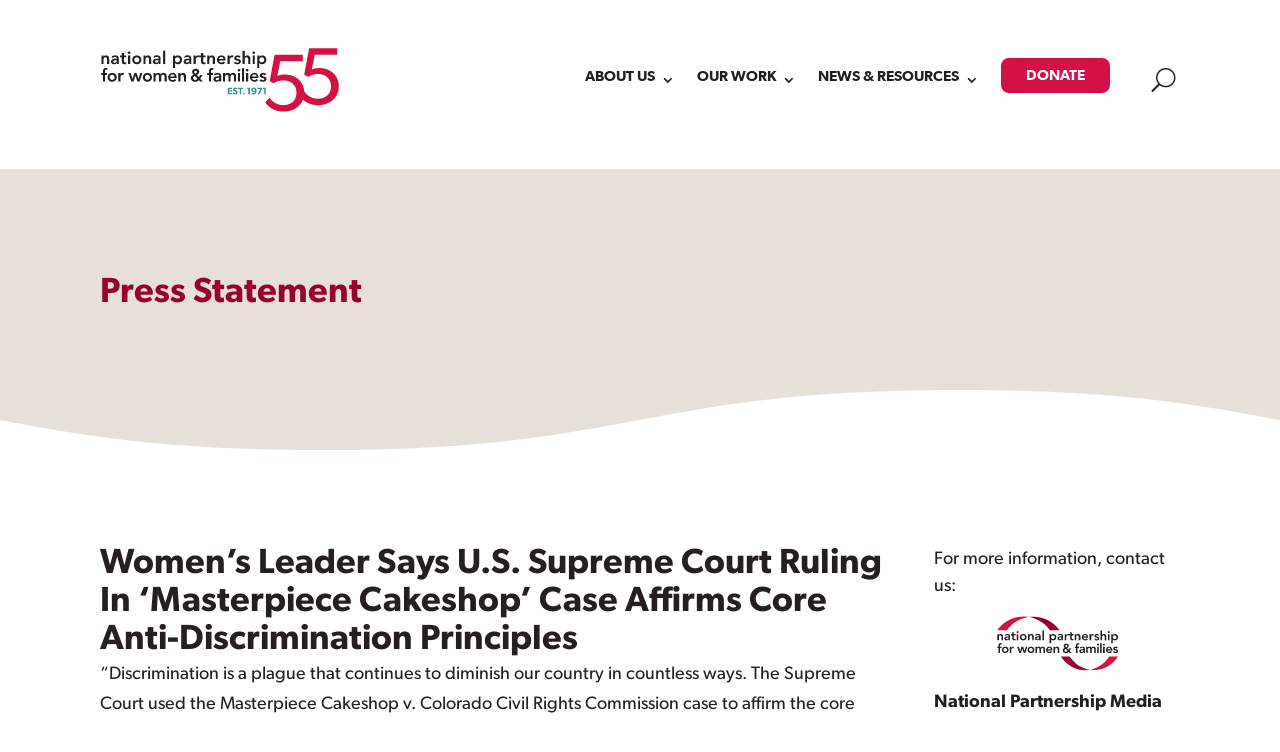

--- FILE ---
content_type: text/html; charset=UTF-8
request_url: https://nationalpartnership.org/news_post/womens-leader-says-u-s-supreme-court-ruling-in-masterpiece-cakeshop-case-affirms-core-anti-discrimination-principles/
body_size: 59381
content:
<!DOCTYPE html>
<html lang="en-US">
<head>
	<meta charset="UTF-8" />
<meta http-equiv="X-UA-Compatible" content="IE=edge">
	<link rel="pingback" href="https://nationalpartnership.org/xmlrpc.php" />

	<script type="text/javascript">
		document.documentElement.className = 'js';
	</script>
	
	<meta name='robots' content='index, follow, max-image-preview:large, max-snippet:-1, max-video-preview:-1' />

	<!-- This site is optimized with the Yoast SEO plugin v26.5 - https://yoast.com/wordpress/plugins/seo/ -->
	<title>Women’s Leader Says U.S. Supreme Court Ruling In ‘Masterpiece Cakeshop’ Case Affirms Core Anti-Discrimination Principles | National Partnership for Women &amp; Families</title>
	<link rel="canonical" href="http://nationalpartnership.org/news_post/womens-leader-says-u-s-supreme-court-ruling-in-masterpiece-cakeshop-case-affirms-core-anti-discrimination-principles/" />
	<meta property="og:locale" content="en_US" />
	<meta property="og:type" content="article" />
	<meta property="og:title" content="Women’s Leader Says U.S. Supreme Court Ruling In ‘Masterpiece Cakeshop’ Case Affirms Core Anti-Discrimination Principles | National Partnership for Women &amp; Families" />
	<meta property="og:description" content="Statement of Debra L. Ness, President, National Partnership for Women &amp; Families" />
	<meta property="og:url" content="http://nationalpartnership.org/news_post/womens-leader-says-u-s-supreme-court-ruling-in-masterpiece-cakeshop-case-affirms-core-anti-discrimination-principles/" />
	<meta property="og:site_name" content="National Partnership for Women &amp; Families" />
	<meta property="article:publisher" content="https://www.facebook.com/nationalpartnership" />
	<meta property="article:modified_time" content="2024-01-30T18:41:15+00:00" />
	<meta property="og:image" content="https://nationalpartnership.org/wp-content/uploads/2023/01/NPWF-Logo-1000x1000px.png" />
	<meta property="og:image:width" content="1000" />
	<meta property="og:image:height" content="1000" />
	<meta property="og:image:type" content="image/png" />
	<meta name="twitter:card" content="summary_large_image" />
	<meta name="twitter:site" content="@NPWF" />
	<meta name="twitter:label1" content="Est. reading time" />
	<meta name="twitter:data1" content="1 minute" />
	<script type="application/ld+json" class="yoast-schema-graph">{"@context":"https://schema.org","@graph":[{"@type":"WebPage","@id":"http://nationalpartnership.org/news_post/womens-leader-says-u-s-supreme-court-ruling-in-masterpiece-cakeshop-case-affirms-core-anti-discrimination-principles/","url":"http://nationalpartnership.org/news_post/womens-leader-says-u-s-supreme-court-ruling-in-masterpiece-cakeshop-case-affirms-core-anti-discrimination-principles/","name":"Women’s Leader Says U.S. Supreme Court Ruling In ‘Masterpiece Cakeshop’ Case Affirms Core Anti-Discrimination Principles | National Partnership for Women &amp; Families","isPartOf":{"@id":"https://nationalpartnership.org/#website"},"primaryImageOfPage":{"@id":"http://nationalpartnership.org/news_post/womens-leader-says-u-s-supreme-court-ruling-in-masterpiece-cakeshop-case-affirms-core-anti-discrimination-principles/#primaryimage"},"image":{"@id":"http://nationalpartnership.org/news_post/womens-leader-says-u-s-supreme-court-ruling-in-masterpiece-cakeshop-case-affirms-core-anti-discrimination-principles/#primaryimage"},"thumbnailUrl":"https://nationalpartnership.org/wp-content/uploads/2023/03/News-Room-Black.svg","datePublished":"2018-06-04T00:00:00+00:00","dateModified":"2024-01-30T18:41:15+00:00","breadcrumb":{"@id":"http://nationalpartnership.org/news_post/womens-leader-says-u-s-supreme-court-ruling-in-masterpiece-cakeshop-case-affirms-core-anti-discrimination-principles/#breadcrumb"},"inLanguage":"en-US","potentialAction":[{"@type":"ReadAction","target":["http://nationalpartnership.org/news_post/womens-leader-says-u-s-supreme-court-ruling-in-masterpiece-cakeshop-case-affirms-core-anti-discrimination-principles/"]}],"author":{"@id":"https://nationalpartnership.org/#/schema/person/47227597f7298a1c5d0bf5c3dfd8021a"}},{"@type":"ImageObject","inLanguage":"en-US","@id":"http://nationalpartnership.org/news_post/womens-leader-says-u-s-supreme-court-ruling-in-masterpiece-cakeshop-case-affirms-core-anti-discrimination-principles/#primaryimage","url":"https://nationalpartnership.org/wp-content/uploads/2023/03/News-Room-Black.svg","contentUrl":"https://nationalpartnership.org/wp-content/uploads/2023/03/News-Room-Black.svg","caption":"Newspaper icon"},{"@type":"BreadcrumbList","@id":"http://nationalpartnership.org/news_post/womens-leader-says-u-s-supreme-court-ruling-in-masterpiece-cakeshop-case-affirms-core-anti-discrimination-principles/#breadcrumb","itemListElement":[{"@type":"ListItem","position":1,"name":"Home","item":"https://nationalpartnership.org/"},{"@type":"ListItem","position":2,"name":"News","item":"https://nationalpartnership.org/news_post/"},{"@type":"ListItem","position":3,"name":"Women’s Leader Says U.S. Supreme Court Ruling In ‘Masterpiece Cakeshop’ Case Affirms Core Anti-Discrimination Principles"}]},{"@type":"WebSite","@id":"https://nationalpartnership.org/#website","url":"https://nationalpartnership.org/","name":"National Partnership for Women &amp; Families","description":"At the National Partnership, we’re all about making life better for women and families.","publisher":{"@id":"https://nationalpartnership.org/#organization"},"alternateName":"National Partnership","potentialAction":[{"@type":"SearchAction","target":{"@type":"EntryPoint","urlTemplate":"https://nationalpartnership.org/?s={search_term_string}"},"query-input":{"@type":"PropertyValueSpecification","valueRequired":true,"valueName":"search_term_string"}}],"inLanguage":"en-US"},{"@type":"Organization","@id":"https://nationalpartnership.org/#organization","name":"National Partnership for Women & Families","alternateName":"NPWF","url":"https://nationalpartnership.org/","logo":{"@type":"ImageObject","inLanguage":"en-US","@id":"https://nationalpartnership.org/#/schema/logo/image/","url":"https://nationalpartnership.org/wp-content/uploads/2023/01/NPWF-Logo-1000x1000px.png","contentUrl":"https://nationalpartnership.org/wp-content/uploads/2023/01/NPWF-Logo-1000x1000px.png","width":1000,"height":1000,"caption":"National Partnership for Women & Families"},"image":{"@id":"https://nationalpartnership.org/#/schema/logo/image/"},"sameAs":["https://www.facebook.com/nationalpartnership","https://x.com/NPWF"]},{"@type":"Person","@id":"https://nationalpartnership.org/#/schema/person/47227597f7298a1c5d0bf5c3dfd8021a","name":"National Partnership Staff","image":{"@type":"ImageObject","inLanguage":"en-US","@id":"https://nationalpartnership.org/#/schema/person/image/0efbd282d07622d8df9b83759603a189","url":"https://nationalpartnership.org/wp-content/uploads/2023/01/NPWF-Logo-1000x1000px.png","contentUrl":"https://nationalpartnership.org/wp-content/uploads/2023/01/NPWF-Logo-1000x1000px.png","caption":"National Partnership Staff"},"url":"https://nationalpartnership.org/author/national-partnership-staff/"}]}</script>
	<!-- / Yoast SEO plugin. -->


<link rel='dns-prefetch' href='//fonts.googleapis.com' />
<link rel='dns-prefetch' href='//use.typekit.net' />
<link rel='dns-prefetch' href='//cdn.jsdelivr.net' />
<link rel="alternate" type="application/rss+xml" title="National Partnership for Women &amp; Families &raquo; Feed" href="https://nationalpartnership.org/feed/" />
<link rel="alternate" type="application/rss+xml" title="National Partnership for Women &amp; Families &raquo; Comments Feed" href="https://nationalpartnership.org/comments/feed/" />
<link rel="alternate" type="application/rss+xml" title="National Partnership for Women &amp; Families &raquo; Women’s Leader Says U.S. Supreme Court Ruling In ‘Masterpiece Cakeshop’ Case Affirms Core Anti-Discrimination Principles Comments Feed" href="https://nationalpartnership.org/news_post/womens-leader-says-u-s-supreme-court-ruling-in-masterpiece-cakeshop-case-affirms-core-anti-discrimination-principles/feed/" />
<link rel="alternate" title="oEmbed (JSON)" type="application/json+oembed" href="https://nationalpartnership.org/wp-json/oembed/1.0/embed?url=https%3A%2F%2Fnationalpartnership.org%2Fnews_post%2Fwomens-leader-says-u-s-supreme-court-ruling-in-masterpiece-cakeshop-case-affirms-core-anti-discrimination-principles%2F" />
<link rel="alternate" title="oEmbed (XML)" type="text/xml+oembed" href="https://nationalpartnership.org/wp-json/oembed/1.0/embed?url=https%3A%2F%2Fnationalpartnership.org%2Fnews_post%2Fwomens-leader-says-u-s-supreme-court-ruling-in-masterpiece-cakeshop-case-affirms-core-anti-discrimination-principles%2F&#038;format=xml" />
<meta content="Divi Child v.1.2.0" name="generator"/><style id='wp-emoji-styles-inline-css' type='text/css'>

	img.wp-smiley, img.emoji {
		display: inline !important;
		border: none !important;
		box-shadow: none !important;
		height: 1em !important;
		width: 1em !important;
		margin: 0 0.07em !important;
		vertical-align: -0.1em !important;
		background: none !important;
		padding: 0 !important;
	}
/*# sourceURL=wp-emoji-styles-inline-css */
</style>
<style id='wp-block-library-inline-css' type='text/css'>
:root{--wp-block-synced-color:#7a00df;--wp-block-synced-color--rgb:122,0,223;--wp-bound-block-color:var(--wp-block-synced-color);--wp-editor-canvas-background:#ddd;--wp-admin-theme-color:#007cba;--wp-admin-theme-color--rgb:0,124,186;--wp-admin-theme-color-darker-10:#006ba1;--wp-admin-theme-color-darker-10--rgb:0,107,160.5;--wp-admin-theme-color-darker-20:#005a87;--wp-admin-theme-color-darker-20--rgb:0,90,135;--wp-admin-border-width-focus:2px}@media (min-resolution:192dpi){:root{--wp-admin-border-width-focus:1.5px}}.wp-element-button{cursor:pointer}:root .has-very-light-gray-background-color{background-color:#eee}:root .has-very-dark-gray-background-color{background-color:#313131}:root .has-very-light-gray-color{color:#eee}:root .has-very-dark-gray-color{color:#313131}:root .has-vivid-green-cyan-to-vivid-cyan-blue-gradient-background{background:linear-gradient(135deg,#00d084,#0693e3)}:root .has-purple-crush-gradient-background{background:linear-gradient(135deg,#34e2e4,#4721fb 50%,#ab1dfe)}:root .has-hazy-dawn-gradient-background{background:linear-gradient(135deg,#faaca8,#dad0ec)}:root .has-subdued-olive-gradient-background{background:linear-gradient(135deg,#fafae1,#67a671)}:root .has-atomic-cream-gradient-background{background:linear-gradient(135deg,#fdd79a,#004a59)}:root .has-nightshade-gradient-background{background:linear-gradient(135deg,#330968,#31cdcf)}:root .has-midnight-gradient-background{background:linear-gradient(135deg,#020381,#2874fc)}:root{--wp--preset--font-size--normal:16px;--wp--preset--font-size--huge:42px}.has-regular-font-size{font-size:1em}.has-larger-font-size{font-size:2.625em}.has-normal-font-size{font-size:var(--wp--preset--font-size--normal)}.has-huge-font-size{font-size:var(--wp--preset--font-size--huge)}.has-text-align-center{text-align:center}.has-text-align-left{text-align:left}.has-text-align-right{text-align:right}.has-fit-text{white-space:nowrap!important}#end-resizable-editor-section{display:none}.aligncenter{clear:both}.items-justified-left{justify-content:flex-start}.items-justified-center{justify-content:center}.items-justified-right{justify-content:flex-end}.items-justified-space-between{justify-content:space-between}.screen-reader-text{border:0;clip-path:inset(50%);height:1px;margin:-1px;overflow:hidden;padding:0;position:absolute;width:1px;word-wrap:normal!important}.screen-reader-text:focus{background-color:#ddd;clip-path:none;color:#444;display:block;font-size:1em;height:auto;left:5px;line-height:normal;padding:15px 23px 14px;text-decoration:none;top:5px;width:auto;z-index:100000}html :where(.has-border-color){border-style:solid}html :where([style*=border-top-color]){border-top-style:solid}html :where([style*=border-right-color]){border-right-style:solid}html :where([style*=border-bottom-color]){border-bottom-style:solid}html :where([style*=border-left-color]){border-left-style:solid}html :where([style*=border-width]){border-style:solid}html :where([style*=border-top-width]){border-top-style:solid}html :where([style*=border-right-width]){border-right-style:solid}html :where([style*=border-bottom-width]){border-bottom-style:solid}html :where([style*=border-left-width]){border-left-style:solid}html :where(img[class*=wp-image-]){height:auto;max-width:100%}:where(figure){margin:0 0 1em}html :where(.is-position-sticky){--wp-admin--admin-bar--position-offset:var(--wp-admin--admin-bar--height,0px)}@media screen and (max-width:600px){html :where(.is-position-sticky){--wp-admin--admin-bar--position-offset:0px}}

/*# sourceURL=wp-block-library-inline-css */
</style><style id='global-styles-inline-css' type='text/css'>
:root{--wp--preset--aspect-ratio--square: 1;--wp--preset--aspect-ratio--4-3: 4/3;--wp--preset--aspect-ratio--3-4: 3/4;--wp--preset--aspect-ratio--3-2: 3/2;--wp--preset--aspect-ratio--2-3: 2/3;--wp--preset--aspect-ratio--16-9: 16/9;--wp--preset--aspect-ratio--9-16: 9/16;--wp--preset--color--black: #000000;--wp--preset--color--cyan-bluish-gray: #abb8c3;--wp--preset--color--white: #ffffff;--wp--preset--color--pale-pink: #f78da7;--wp--preset--color--vivid-red: #cf2e2e;--wp--preset--color--luminous-vivid-orange: #ff6900;--wp--preset--color--luminous-vivid-amber: #fcb900;--wp--preset--color--light-green-cyan: #7bdcb5;--wp--preset--color--vivid-green-cyan: #00d084;--wp--preset--color--pale-cyan-blue: #8ed1fc;--wp--preset--color--vivid-cyan-blue: #0693e3;--wp--preset--color--vivid-purple: #9b51e0;--wp--preset--gradient--vivid-cyan-blue-to-vivid-purple: linear-gradient(135deg,rgb(6,147,227) 0%,rgb(155,81,224) 100%);--wp--preset--gradient--light-green-cyan-to-vivid-green-cyan: linear-gradient(135deg,rgb(122,220,180) 0%,rgb(0,208,130) 100%);--wp--preset--gradient--luminous-vivid-amber-to-luminous-vivid-orange: linear-gradient(135deg,rgb(252,185,0) 0%,rgb(255,105,0) 100%);--wp--preset--gradient--luminous-vivid-orange-to-vivid-red: linear-gradient(135deg,rgb(255,105,0) 0%,rgb(207,46,46) 100%);--wp--preset--gradient--very-light-gray-to-cyan-bluish-gray: linear-gradient(135deg,rgb(238,238,238) 0%,rgb(169,184,195) 100%);--wp--preset--gradient--cool-to-warm-spectrum: linear-gradient(135deg,rgb(74,234,220) 0%,rgb(151,120,209) 20%,rgb(207,42,186) 40%,rgb(238,44,130) 60%,rgb(251,105,98) 80%,rgb(254,248,76) 100%);--wp--preset--gradient--blush-light-purple: linear-gradient(135deg,rgb(255,206,236) 0%,rgb(152,150,240) 100%);--wp--preset--gradient--blush-bordeaux: linear-gradient(135deg,rgb(254,205,165) 0%,rgb(254,45,45) 50%,rgb(107,0,62) 100%);--wp--preset--gradient--luminous-dusk: linear-gradient(135deg,rgb(255,203,112) 0%,rgb(199,81,192) 50%,rgb(65,88,208) 100%);--wp--preset--gradient--pale-ocean: linear-gradient(135deg,rgb(255,245,203) 0%,rgb(182,227,212) 50%,rgb(51,167,181) 100%);--wp--preset--gradient--electric-grass: linear-gradient(135deg,rgb(202,248,128) 0%,rgb(113,206,126) 100%);--wp--preset--gradient--midnight: linear-gradient(135deg,rgb(2,3,129) 0%,rgb(40,116,252) 100%);--wp--preset--font-size--small: 13px;--wp--preset--font-size--medium: 20px;--wp--preset--font-size--large: 36px;--wp--preset--font-size--x-large: 42px;--wp--preset--spacing--20: 0.44rem;--wp--preset--spacing--30: 0.67rem;--wp--preset--spacing--40: 1rem;--wp--preset--spacing--50: 1.5rem;--wp--preset--spacing--60: 2.25rem;--wp--preset--spacing--70: 3.38rem;--wp--preset--spacing--80: 5.06rem;--wp--preset--shadow--natural: 6px 6px 9px rgba(0, 0, 0, 0.2);--wp--preset--shadow--deep: 12px 12px 50px rgba(0, 0, 0, 0.4);--wp--preset--shadow--sharp: 6px 6px 0px rgba(0, 0, 0, 0.2);--wp--preset--shadow--outlined: 6px 6px 0px -3px rgb(255, 255, 255), 6px 6px rgb(0, 0, 0);--wp--preset--shadow--crisp: 6px 6px 0px rgb(0, 0, 0);}:root { --wp--style--global--content-size: 823px;--wp--style--global--wide-size: 1080px; }:where(body) { margin: 0; }.wp-site-blocks > .alignleft { float: left; margin-right: 2em; }.wp-site-blocks > .alignright { float: right; margin-left: 2em; }.wp-site-blocks > .aligncenter { justify-content: center; margin-left: auto; margin-right: auto; }:where(.is-layout-flex){gap: 0.5em;}:where(.is-layout-grid){gap: 0.5em;}.is-layout-flow > .alignleft{float: left;margin-inline-start: 0;margin-inline-end: 2em;}.is-layout-flow > .alignright{float: right;margin-inline-start: 2em;margin-inline-end: 0;}.is-layout-flow > .aligncenter{margin-left: auto !important;margin-right: auto !important;}.is-layout-constrained > .alignleft{float: left;margin-inline-start: 0;margin-inline-end: 2em;}.is-layout-constrained > .alignright{float: right;margin-inline-start: 2em;margin-inline-end: 0;}.is-layout-constrained > .aligncenter{margin-left: auto !important;margin-right: auto !important;}.is-layout-constrained > :where(:not(.alignleft):not(.alignright):not(.alignfull)){max-width: var(--wp--style--global--content-size);margin-left: auto !important;margin-right: auto !important;}.is-layout-constrained > .alignwide{max-width: var(--wp--style--global--wide-size);}body .is-layout-flex{display: flex;}.is-layout-flex{flex-wrap: wrap;align-items: center;}.is-layout-flex > :is(*, div){margin: 0;}body .is-layout-grid{display: grid;}.is-layout-grid > :is(*, div){margin: 0;}body{padding-top: 0px;padding-right: 0px;padding-bottom: 0px;padding-left: 0px;}:root :where(.wp-element-button, .wp-block-button__link){background-color: #32373c;border-width: 0;color: #fff;font-family: inherit;font-size: inherit;font-style: inherit;font-weight: inherit;letter-spacing: inherit;line-height: inherit;padding-top: calc(0.667em + 2px);padding-right: calc(1.333em + 2px);padding-bottom: calc(0.667em + 2px);padding-left: calc(1.333em + 2px);text-decoration: none;text-transform: inherit;}.has-black-color{color: var(--wp--preset--color--black) !important;}.has-cyan-bluish-gray-color{color: var(--wp--preset--color--cyan-bluish-gray) !important;}.has-white-color{color: var(--wp--preset--color--white) !important;}.has-pale-pink-color{color: var(--wp--preset--color--pale-pink) !important;}.has-vivid-red-color{color: var(--wp--preset--color--vivid-red) !important;}.has-luminous-vivid-orange-color{color: var(--wp--preset--color--luminous-vivid-orange) !important;}.has-luminous-vivid-amber-color{color: var(--wp--preset--color--luminous-vivid-amber) !important;}.has-light-green-cyan-color{color: var(--wp--preset--color--light-green-cyan) !important;}.has-vivid-green-cyan-color{color: var(--wp--preset--color--vivid-green-cyan) !important;}.has-pale-cyan-blue-color{color: var(--wp--preset--color--pale-cyan-blue) !important;}.has-vivid-cyan-blue-color{color: var(--wp--preset--color--vivid-cyan-blue) !important;}.has-vivid-purple-color{color: var(--wp--preset--color--vivid-purple) !important;}.has-black-background-color{background-color: var(--wp--preset--color--black) !important;}.has-cyan-bluish-gray-background-color{background-color: var(--wp--preset--color--cyan-bluish-gray) !important;}.has-white-background-color{background-color: var(--wp--preset--color--white) !important;}.has-pale-pink-background-color{background-color: var(--wp--preset--color--pale-pink) !important;}.has-vivid-red-background-color{background-color: var(--wp--preset--color--vivid-red) !important;}.has-luminous-vivid-orange-background-color{background-color: var(--wp--preset--color--luminous-vivid-orange) !important;}.has-luminous-vivid-amber-background-color{background-color: var(--wp--preset--color--luminous-vivid-amber) !important;}.has-light-green-cyan-background-color{background-color: var(--wp--preset--color--light-green-cyan) !important;}.has-vivid-green-cyan-background-color{background-color: var(--wp--preset--color--vivid-green-cyan) !important;}.has-pale-cyan-blue-background-color{background-color: var(--wp--preset--color--pale-cyan-blue) !important;}.has-vivid-cyan-blue-background-color{background-color: var(--wp--preset--color--vivid-cyan-blue) !important;}.has-vivid-purple-background-color{background-color: var(--wp--preset--color--vivid-purple) !important;}.has-black-border-color{border-color: var(--wp--preset--color--black) !important;}.has-cyan-bluish-gray-border-color{border-color: var(--wp--preset--color--cyan-bluish-gray) !important;}.has-white-border-color{border-color: var(--wp--preset--color--white) !important;}.has-pale-pink-border-color{border-color: var(--wp--preset--color--pale-pink) !important;}.has-vivid-red-border-color{border-color: var(--wp--preset--color--vivid-red) !important;}.has-luminous-vivid-orange-border-color{border-color: var(--wp--preset--color--luminous-vivid-orange) !important;}.has-luminous-vivid-amber-border-color{border-color: var(--wp--preset--color--luminous-vivid-amber) !important;}.has-light-green-cyan-border-color{border-color: var(--wp--preset--color--light-green-cyan) !important;}.has-vivid-green-cyan-border-color{border-color: var(--wp--preset--color--vivid-green-cyan) !important;}.has-pale-cyan-blue-border-color{border-color: var(--wp--preset--color--pale-cyan-blue) !important;}.has-vivid-cyan-blue-border-color{border-color: var(--wp--preset--color--vivid-cyan-blue) !important;}.has-vivid-purple-border-color{border-color: var(--wp--preset--color--vivid-purple) !important;}.has-vivid-cyan-blue-to-vivid-purple-gradient-background{background: var(--wp--preset--gradient--vivid-cyan-blue-to-vivid-purple) !important;}.has-light-green-cyan-to-vivid-green-cyan-gradient-background{background: var(--wp--preset--gradient--light-green-cyan-to-vivid-green-cyan) !important;}.has-luminous-vivid-amber-to-luminous-vivid-orange-gradient-background{background: var(--wp--preset--gradient--luminous-vivid-amber-to-luminous-vivid-orange) !important;}.has-luminous-vivid-orange-to-vivid-red-gradient-background{background: var(--wp--preset--gradient--luminous-vivid-orange-to-vivid-red) !important;}.has-very-light-gray-to-cyan-bluish-gray-gradient-background{background: var(--wp--preset--gradient--very-light-gray-to-cyan-bluish-gray) !important;}.has-cool-to-warm-spectrum-gradient-background{background: var(--wp--preset--gradient--cool-to-warm-spectrum) !important;}.has-blush-light-purple-gradient-background{background: var(--wp--preset--gradient--blush-light-purple) !important;}.has-blush-bordeaux-gradient-background{background: var(--wp--preset--gradient--blush-bordeaux) !important;}.has-luminous-dusk-gradient-background{background: var(--wp--preset--gradient--luminous-dusk) !important;}.has-pale-ocean-gradient-background{background: var(--wp--preset--gradient--pale-ocean) !important;}.has-electric-grass-gradient-background{background: var(--wp--preset--gradient--electric-grass) !important;}.has-midnight-gradient-background{background: var(--wp--preset--gradient--midnight) !important;}.has-small-font-size{font-size: var(--wp--preset--font-size--small) !important;}.has-medium-font-size{font-size: var(--wp--preset--font-size--medium) !important;}.has-large-font-size{font-size: var(--wp--preset--font-size--large) !important;}.has-x-large-font-size{font-size: var(--wp--preset--font-size--x-large) !important;}
/*# sourceURL=global-styles-inline-css */
</style>

<link rel='stylesheet' id='dipi-popup-maker-popup-effect-css' href='https://nationalpartnership.org/wp-content/plugins/divi-pixel/dist/public/css/popup_effect.min.css?ver=1.0.0' type='text/css' media='all' />
<link rel='stylesheet' id='dipi_font-css' href='https://nationalpartnership.org/wp-content/plugins/divi-pixel/dist/admin/css/dipi-font.min.css?ver=1.0.0' type='text/css' media='all' />
<link rel='stylesheet' id='dipi_general-css' href='https://nationalpartnership.org/wp-content/plugins/divi-pixel/dist/public/css/general.min.css?ver=2.46.1' type='text/css' media='all' />
<link rel='stylesheet' id='extp-google-fonts-css' href='//fonts.googleapis.com/css?family=Source+Sans+Pro&#038;ver=1.0.0' type='text/css' media='all' />
<link rel='stylesheet' id='et-divi-open-sans-css' href='https://fonts.googleapis.com/css?family=Open+Sans:300italic,400italic,600italic,700italic,800italic,400,300,600,700,800&#038;subset=latin,latin-ext&#038;display=swap' type='text/css' media='all' />
<link rel='stylesheet' id='Divi-Blog-Extras-styles-css' href='https://nationalpartnership.org/wp-content/plugins/Divi-Blog-Extras/styles/style.min.css?ver=2.7.0' type='text/css' media='all' />
<link rel='stylesheet' id='divi-customblog-module-styles-css' href='https://nationalpartnership.org/wp-content/plugins/divi-customblog-module/styles/style.min.css?ver=1.0.0' type='text/css' media='all' />
<link rel='stylesheet' id='divi-mega-menu-styles-css' href='https://nationalpartnership.org/wp-content/plugins/divi-mega-menu/styles/style.min.css?ver=3.6.1' type='text/css' media='all' />
<link rel='stylesheet' id='divi-pixel-styles-css' href='https://nationalpartnership.org/wp-content/plugins/divi-pixel/styles/style.min.css?ver=1.0.0' type='text/css' media='all' />
<link rel='stylesheet' id='dp-portfolio-posts-pro-styles-css' href='https://nationalpartnership.org/wp-content/plugins/dp-portfolio-posts-pro/styles/style.min.css?ver=4.2.1' type='text/css' media='all' />
<link rel='stylesheet' id='search-filter-flatpickr-css' href='https://nationalpartnership.org/wp-content/plugins/search-filter/assets/css/vendor/flatpickr.min.css?ver=3.1.6' type='text/css' media='all' />
<link rel='stylesheet' id='search-filter-css' href='https://nationalpartnership.org/wp-content/plugins/search-filter-pro/assets/css/frontend/frontend.css?ver=3.1.6' type='text/css' media='all' />
<link rel='stylesheet' id='search-filter-ugc-styles-css' href='https://nationalpartnership.org/wp-content/uploads/search-filter/style.css?ver=18' type='text/css' media='all' />
<link rel='stylesheet' id='npwf-font-css' href='https://use.typekit.net/qob5rlm.css?ver=6.9' type='text/css' media='all' />
<link rel='stylesheet' id='npwf-fontawesome-css' href='https://cdn.jsdelivr.net/npm/@fortawesome/fontawesome-free@6.2.1/css/fontawesome.min.css?ver=6.9' type='text/css' media='all' integrity='sha384-QYIZto+st3yW+o8+5OHfT6S482Zsvz2WfOzpFSXMF9zqeLcFV0/wlZpMtyFcZALm' crossorigin='anonymous' />
<style id='posts-table-pro-head-inline-css' type='text/css'>
table.posts-data-table { visibility: hidden; }
/*# sourceURL=posts-table-pro-head-inline-css */
</style>
<link rel='stylesheet' id='extp-font-awesome-css' href='https://nationalpartnership.org/wp-content/plugins/team-press/css/font-awesome/css/fontawesome-all.min.css?ver=6.9' type='text/css' media='all' />
<link rel='stylesheet' id='extp-lightbox-css' href='https://nationalpartnership.org/wp-content/plugins/team-press/css/glightbox.css?ver=6.9' type='text/css' media='all' />
<link rel='stylesheet' id='extp-teampress-css' href='https://nationalpartnership.org/wp-content/plugins/team-press/css/style.css?ver=6.9' type='text/css' media='all' />
<link rel='stylesheet' id='extp-teampress-imghover-css' href='https://nationalpartnership.org/wp-content/plugins/team-press/css/imghover-style.css?ver=6.9' type='text/css' media='all' />
<link rel='stylesheet' id='extp-teampress-list-css' href='https://nationalpartnership.org/wp-content/plugins/team-press/css/style-list.css?ver=6.9' type='text/css' media='all' />
<link rel='stylesheet' id='extp-teampress-tablecss-css' href='https://nationalpartnership.org/wp-content/plugins/team-press/css/style-table.css?ver=6.9' type='text/css' media='all' />
<link rel='stylesheet' id='extp-teampress-expand-css' href='https://nationalpartnership.org/wp-content/plugins/team-press/css/collapse.css?ver=6.9' type='text/css' media='all' />
<link rel='stylesheet' id='extp-teampress-modal-css' href='https://nationalpartnership.org/wp-content/plugins/team-press/css/modal.css?ver=6.9' type='text/css' media='all' />
<link rel='stylesheet' id='divi-style-parent-css' href='https://nationalpartnership.org/wp-content/themes/Divi/style-static-cpt.min.css?ver=4.27.4' type='text/css' media='all' />
<link rel='stylesheet' id='divi-mega-menu-custom-css-css' href='https://nationalpartnership.org/wp-content/plugins/divi-mega-menu/styles/divi-mega-menu-custom.min.css?ver=3.6.1' type='text/css' media='all' />
<style id='divi-mega-menu-custom-css-inline-css' type='text/css'>
#about_NPWF_mega_menu.de-mega-menu {width: 100vw !important;max-width: 100vw !important;left: 0 !important;right: 0 !important;}#about_NPWF_mega_menu.de-mega-menu {-webkit-animation-name: fadeBottom;-moz-animation-name: fadeBottom;-ms-animation-name: fadeBottom;-o-animation-name: fadeBottom;animation-name: fadeBottom;max-width: 1080px;margin-top: 0px;margin-left: 0px;}#about_NPWF_mega_menu.de-mega-menu .dmm-dropdown-ul li .sub-menu {width: 1080px;right: -1080px;}.rtl#about_NPWF_mega_menu.de-mega-menu .dmm-dropdown-ul li .sub-menu {right: auto !important;}.about_NPWF_mega_menu {position: relative !important;}.about_NPWF_mega_menu.megamenu-show:before {opacity: 1;display: block !important;}.about_NPWF_mega_menu:before {opacity: 0;background-color: #98002e;content: "";height: 8px;left: 0;position: absolute;bottom: 20px;margin-top: 20px;width: 100%;}@media all and (max-width: 980px) {.about_NPWF_mega_menu {margin-left: 0px;width: 100%;max-width: 100%;}}.et_pb_fullwidth_menu--with-logo .et_pb_menu__menu>nav>ul>li.about_NPWF_mega_menu>a, .et_pb_menu--with-logo .et_pb_menu__menu>nav>ul>li.about_NPWF_mega_menu>a,.about_NPWF_mega_menu a{padding-right: 20px;}@media all and (max-width: 980px) {#about_NPWF_mega_menu.de-mega-menu {margin-top: 0px;}.mm-overlay.active {opacity: 0 !important;}#about_NPWF_mega_menu.de-mega-menu {animation-duration: 0.7s;margin-left: 0px !important;}}
#work_NPWF_mega_menu.de-mega-menu {width: 100vw !important;max-width: 100vw !important;left: 0 !important;right: 0 !important;}#work_NPWF_mega_menu.de-mega-menu {-webkit-animation-name: fadeBottom;-moz-animation-name: fadeBottom;-ms-animation-name: fadeBottom;-o-animation-name: fadeBottom;animation-name: fadeBottom;max-width: 1080px;margin-top: 0px;margin-left: 0px;}#work_NPWF_mega_menu.de-mega-menu .dmm-dropdown-ul li .sub-menu {width: 1080px;right: -1080px;}.rtl#work_NPWF_mega_menu.de-mega-menu .dmm-dropdown-ul li .sub-menu {right: auto !important;}.work_NPWF_mega_menu {position: relative !important;}.work_NPWF_mega_menu.megamenu-show:before {opacity: 1;display: block !important;}.work_NPWF_mega_menu:before {opacity: 0;background-color: #98002e;content: "";height: 8px;left: 0;position: absolute;bottom: 20px;margin-top: 20px;width: 100%;}@media all and (max-width: 980px) {.work_NPWF_mega_menu {margin-left: 0px;width: 100%;max-width: 100%;}}.et_pb_fullwidth_menu--with-logo .et_pb_menu__menu>nav>ul>li.work_NPWF_mega_menu>a, .et_pb_menu--with-logo .et_pb_menu__menu>nav>ul>li.work_NPWF_mega_menu>a,.work_NPWF_mega_menu a{padding-right: 20px;}@media all and (max-width: 980px) {#work_NPWF_mega_menu.de-mega-menu {margin-top: 0px;}.mm-overlay.active {opacity: 0 !important;}#work_NPWF_mega_menu.de-mega-menu {animation-duration: 0.7s;margin-left: 0px !important;}}
#news_NPWF_mega_menu.de-mega-menu {width: 100vw !important;max-width: 100vw !important;left: 0 !important;right: 0 !important;}#news_NPWF_mega_menu.de-mega-menu {-webkit-animation-name: fadeBottom;-moz-animation-name: fadeBottom;-ms-animation-name: fadeBottom;-o-animation-name: fadeBottom;animation-name: fadeBottom;max-width: 1080px;margin-top: 0px;margin-left: 0px;}#news_NPWF_mega_menu.de-mega-menu .dmm-dropdown-ul li .sub-menu {width: 1080px;right: -1080px;}.rtl#news_NPWF_mega_menu.de-mega-menu .dmm-dropdown-ul li .sub-menu {right: auto !important;}.news_NPWF_mega_menu {position: relative !important;}.news_NPWF_mega_menu.megamenu-show:before {opacity: 1;display: block !important;}.news_NPWF_mega_menu:before {opacity: 0;background-color: #98002e;content: "";height: 8px;left: 0;position: absolute;bottom: 20px;margin-top: 20px;width: 100%;}@media all and (max-width: 980px) {.news_NPWF_mega_menu {margin-left: 0px;width: 100%;max-width: 100%;}}.et_pb_fullwidth_menu--with-logo .et_pb_menu__menu>nav>ul>li.news_NPWF_mega_menu>a, .et_pb_menu--with-logo .et_pb_menu__menu>nav>ul>li.news_NPWF_mega_menu>a,.news_NPWF_mega_menu a{padding-right: 20px;}@media all and (max-width: 980px) {#news_NPWF_mega_menu.de-mega-menu {margin-top: 0px;}.mm-overlay.active {opacity: 0 !important;}#news_NPWF_mega_menu.de-mega-menu {animation-duration: 0.7s;margin-left: 0px !important;}}
.remove-before:before {display: none !important;}.mm-overlay {opacity: 0;position: fixed;width: 100vw;height: 100vh;top: 0;background-color: rgba(0,0,0,0.65);z-index: -1;left: 0;}.de-mega-menu {width: 80%;max-width: 1080px;margin: 0 auto;z-index: 99999999999;display: none;top: 93px;-webkit-animation-timing-function: ease-in-out;-moz-animation-timing-function: ease-in-out;-ms-animation-timing-function: ease-in-out;-o-animation-timing-function: ease-in-out;animation-timing-function: ease-in-out;position: absolute;max-height: vh;overflow: auto;}.de-mega-menu.fixed {top: 53px;}@media all and (max-width: 980px) {.de-mega-menu .et_pb_column .dmm-dropdown-ul .menu-item-has-children>a:after {display: block !important;}#page-container #et-main-area .de-mega-menu .dmm-dropdown-ul li .sub-menu,#page-container #et-main-area .de-mega-menu .dmm-dropdown-ul li .sub-menu .menu-item-has-children {width: 100% !important;max-width: 100% !important;left: 0 !important;right: auto !important;top: 54px;}#page-container #et-main-area .de-mega-menu .dmm-dropdown-ul li .sub-menu .menu-item-has-children {top: 0 !important}.dmm-dropdown-ul li.active>.sub-menu {opacity: 1 !important;visibility: visible !important;display: block !important;}.de-mega-menu {margin-top:0px; padding-top:0px;}.de-mega-menu .et_pb_section, .de-mega-menu .et_pb_row {width: 100%; max-width: 100%;}#main-header {position: fixed !important;}.de-mega-menu {position: fixed !important;max-height: 70vh;overflow: hidden;overflow-y: auto;}}@media all and (min-width: 981px) {#top-menu .dmm-dropdown-ul li:hover>.sub-menu,.dmm-dropdown-ul li:hover>.sub-menu {opacity: 1 !important;visibility: visible !important;display: block !important;}.dmm-dropdown-ul li:hover>.sub-menu li.dmm-overlay:hover>.sub-menu {opacity: 0;visibility: hidden}}@media all and (max-width: 980px) {.de-mega-menu-container {display: none !important;}}@media all and (min-width: 981px) {header .menu-item.mega-menu .sub-menu {display: none;}} 
/*# sourceURL=divi-mega-menu-custom-css-inline-css */
</style>
<link rel='stylesheet' id='divi-style-css' href='https://nationalpartnership.org/wp-content/themes/divi-child/style.css?ver=1.2.0' type='text/css' media='all' />
<link rel='stylesheet' id='npwf-style-css' href='https://nationalpartnership.org/wp-content/themes/divi-child/style.css?ver=1.2.0' type='text/css' media='all' />
<script type="text/javascript">
		if ( ! Object.hasOwn( window, 'searchAndFilter' ) ) {
			window.searchAndFilter = {};
		}
		</script><script type="text/javascript" src="https://nationalpartnership.org/wp-includes/js/jquery/jquery.min.js?ver=3.7.1" id="jquery-core-js"></script>
<script type="text/javascript" src="https://nationalpartnership.org/wp-includes/js/jquery/jquery-migrate.min.js?ver=3.4.1" id="jquery-migrate-js"></script>
<script type="text/javascript" src="https://nationalpartnership.org/wp-content/plugins/divi-pixel/dist/public/js/public.min.js?ver=2.46.1" id="dipi_public_js-js"></script>
<script type="text/javascript" src="https://nationalpartnership.org/wp-content/plugins/search-filter/assets/js/vendor/flatpickr.min.js?ver=3.1.6" id="search-filter-flatpickr-js"></script>
<script type="text/javascript" id="search-filter-js-before">
/* <![CDATA[ */
window.searchAndFilter.frontend = {"fields":{},"queries":{},"library":{"fields":{},"components":{}},"restNonce":"a7439c39d1","homeUrl":"https:\/\/nationalpartnership.org","isPro":true,"suggestionsNonce":"6ea4b250d7"};
//# sourceURL=search-filter-js-before
/* ]]> */
</script>
<script type="text/javascript" src="https://nationalpartnership.org/wp-content/plugins/search-filter-pro/assets/js/frontend/frontend.js?ver=3.1.6" id="search-filter-js"></script>
<script type="text/javascript" src="https://nationalpartnership.org/wp-content/themes/divi-child/js/custom.js?ver=1.2.0" id="npwf-custom-js"></script>
<script type="text/javascript" src="https://nationalpartnership.org/wp-content/plugins/team-press/js/teampress.min.js?ver=1.4.7" id="extp-teampress-js"></script>
<link rel="https://api.w.org/" href="https://nationalpartnership.org/wp-json/" /><link rel="alternate" title="JSON" type="application/json" href="https://nationalpartnership.org/wp-json/wp/v2/news_post/62247" /><link rel="EditURI" type="application/rsd+xml" title="RSD" href="https://nationalpartnership.org/xmlrpc.php?rsd" />
<link rel='shortlink' href='https://nationalpartnership.org/?p=62247' />
<style>
/*#main-header .logo_container img,
header.et-l--header .et_pb_menu__logo > img {
    display: none;
}*/
</style>
<script type="text/javascript" id="dipi-logo-js">
jQuery(document).ready(function($) {

    var currentLogoMode = '';


    let $mainHeader = $('header#main-header');
    let $tbHeader = $('header.et-l--header');
        function dipi_update_logo($logo, $is_tb_logo) {
        // Clone $logo so we can replace it rather than just change src attr (because this causes a bug in Safari browser) 
        let $mainLogo = $logo.clone();
        let $tbLogoContainer = $logo.closest(".et_pb_menu__logo")
        let $tbLogoContainer_a = $logo.closest(".et_pb_menu__logo a")
        let $tbLogoWrapper = $tbLogoContainer_a.length ? $tbLogoContainer_a : $tbLogoContainer
        if($mainLogo.length) {
            $mainLogo.attr("data-logo-type", "main");
            $mainLogo.attr("data-actual-width", $mainLogo[0].naturalWidth);
            $mainLogo.attr("data-actual-height", $mainLogo[0].naturalHeight);
        }
        // Clone $logo to use in fixed header. If fixed header logo is not enabled, we simple use the original logo
                    let $fixedLogo = $logo.clone();
                if($fixedLogo.length) {
            $fixedLogo.attr("data-actual-width", $fixedLogo[0].naturalWidth);
            $fixedLogo.attr("data-actual-height", $fixedLogo[0].naturalHeight);
        }
        
        // Clone $logo to use in mobile. If mobile logo is not enabled, we simple use the original logo
        let $use_mobile_logo = false;
                let $mobileLogo = $logo.clone();
                
        if($use_mobile_logo && ($(window).width() <= 980)){
            setTimeout( function(){
                $mobileLogo.show();
            }, 500)
        } else {
            setTimeout( function(){
                $fixedLogo.show();
                $mainLogo.show();
            }, 500)
        }

        $fixedLogo.removeAttr("srcset")
        $mobileLogo.removeAttr("srcset")
        function callback(mutationList, observer) {
            mutationList.forEach(function(mutation){
                if('attributes' != mutation.type || 'class' !== mutation.attributeName){
                    return;
                }
                if($is_tb_logo) {
                    dipi_tb_header_change();
                } else {
                    dipi_default_logo_change();
                }
            });
        }

        var targetNode = document.querySelector("#main-header,header.et-l--header > .et_builder_inner_content");
        var observerOptions = {
            childList: false,
            attributes: true,
            subtree: false
        }

        if(targetNode){
            var observer = new MutationObserver(callback);
            observer.observe(targetNode, observerOptions);
        }

        
        if($is_tb_logo) {
            // Observe resize events to switch between mobile/fixed logos
            $(window).resize(dipi_tb_header_change);
            // finally call the callback manually once to get started
            dipi_tb_header_change(true);
        } else {
            // Observe resize events to switch between mobile/fixed logos
            $(window).resize(dipi_default_logo_change);
            // finally call the callback manually once to get started
            dipi_default_logo_change(true);
        }

        
        function dipi_tb_header_change(first_loading = false) {
            if($mainLogo.length)
                $mainLogo.attr("data-actual-width", $mainLogo[0].naturalWidth);
            
            
            if($use_mobile_logo && $(window).width() <= 980 && currentLogoMode != 'mobile'){
                currentLogoMode = 'mobile';
                $tbLogoWrapper.find("img").remove();
                $tbLogoWrapper.append($mobileLogo);
            } else if ($(window).width() > 980) {
                if ($tbHeader.find('.has_et_pb_sticky').length !== 0  && currentLogoMode != 'desktop-fixed'){
                    currentLogoMode = 'desktop-fixed';
                    $tbLogoWrapper.find("img").remove();
                    $tbLogoWrapper.append($fixedLogo);
                                    } else if($tbHeader.find('.has_et_pb_sticky').length == 0 && currentLogoMode != 'desktop-normal' ){
                    currentLogoMode = 'desktop-normal';
                    $tbLogoWrapper.find("img").remove();
                    $tbLogoWrapper.append($mainLogo);
                                    }
            }
        }

        // Callback to fire when window is resized or scrolled
        function dipi_default_logo_change(first_loading = false) {
            if($mainLogo.length){
                $mainLogo.attr("data-actual-width", $mainLogo[0].naturalWidth);
            }

            if($use_mobile_logo && $(window).width() <= 980 && currentLogoMode != 'mobile'){
                currentLogoMode = 'mobile';
                let $a = $(".logo_container a");
                $a.find("#logo").remove();    
                $a.append($mobileLogo);
            } else if($(window).width() > 980) {                
                if ($mainHeader.hasClass('et-fixed-header') && currentLogoMode != 'desktop-fixed'){
                    currentLogoMode = 'desktop-fixed';
                    let $a = $(".logo_container a");
                    $a.find("#logo").remove();    
                    $a.append($fixedLogo);
                                    } else if(!$mainHeader.hasClass('et-fixed-header') && currentLogoMode != 'desktop-normal') {
                    currentLogoMode = 'desktop-normal';
                    let $a = $(".logo_container a");
                    $a.find("#logo").remove(); 
                    $a.append($mainLogo);
                                    }
            }
        }
    }

});
</script><style type="text/css" id="primary-menu-position">

@media screen and (min-width: 981px) {
    body.dipi-cta-button #et_top_search{
        margin: 15px 0 0 22px;
    }
    
    .et_header_style_split div#et-top-navigation,
    .et_header_style_left div#et-top-navigation{
        align-items: flex-start !important;
    }

    .et_header_style_left #et-top-navigation nav > ul > li > a,
    .et_header_style_split #et-top-navigation nav > ul > li > a {
        padding-bottom: 33px !important;
    }

            /* .et_header_style_left #et-top-navigation nav > ul > li > a,
        .et_header_style_split #et-top-navigation nav > ul > li > a,
        .et_header_style_centered #et-top-navigation nav > ul > li > a {
            line-height: 2.5em;
        } */
    
    .et_header_style_left div#et-top-navigation {
        display: flex;
        align-items: center;
        
        /* With social icons enabled, we remove the bottom padding below the li elements so we need to add it to the container */
        padding-top: 33px;
        padding-bottom: 0px;
    }
    
    .et_header_style_split div#et-top-navigation {
        align-items: center;

        /* With social icons enabled, we remove the bottom padding below the li elements so we need to add it to the container */
        padding-top: 33px !important;
        padding-bottom: 0px !important;
    }
    
    .et_header_style_fullscreen #et-top-navigation {  
        padding-bottom: 0px !important;   
    }

    /* Vertical Navigation Styles */
    .et_vertical_nav #main-header #top-menu>li>a {
        padding-bottom: 19px !important;
        line-height: inherit;
    }
    .et_vertical_nav #main-header #et-top-navigation {
        display: block;
    }
    .et_vertical_nav #top-header {
        position: initial;
    }
    .et_vertical_fixed.admin-bar #page-container #main-header {
        top:32px !important;
    }
    .et_vertical_nav.et_vertical_fixed.et_header_style_left #et-top-navigation {
        padding-top:33px !important;
    }
    .et_vertical_fixed.admin-bar #page-container #main-header {
        transform: translateY(0) !important;
    }
    .et_vertical_nav #page-container #main-header {
        top: 0 !important;
    }

    /* With do-not-shrink functionality enabeld, we also must apply padding to fixed menu */
            .et_header_style_left .et-fixed-header #et-top-navigation,
        .et_header_style_split .et-fixed-header #et-top-navigation {
            padding-top: 20px !important;
            padding-bottom: 0px !important;
        }

        .et_header_style_centered .et-fixed-header #et-top-navigation {
            padding-top: 20px;
            padding-bottom: 0px !important; 
        }

        .et_header_style_left .et-fixed-header #et-top-navigation nav > ul > li > a,
        .et_header_style_split .et-fixed-header #et-top-navigation nav > ul > li > a{
            padding-bottom: 20px !important;
        }
    
    .et-menu li:not(.mega-menu) ul,
    #top-menu li:not(.mega-menu) ul{width: 240px !important;}
    .et-menu li li a,
    #top-menu li li a{width:100% !important;}
    #top-menu li li,
    .et-menu li li{width: 100%;}
}
</style><meta name="viewport" content="width=device-width, initial-scale=1">
	<!-- Integration / Head Script field -->
<script>
    jQuery(function($) {
        $(document).ready(function() {
            $("body ul.et_mobile_menu li.menu-item-has-children, body ul.et_mobile_menu  li.page_item_has_children").append('<a href="#" class="mobile-toggle"></a>');
            $('ul.et_mobile_menu li.menu-item-has-children .mobile-toggle, ul.et_mobile_menu li.page_item_has_children .mobile-toggle').click(function(event) {
                event.preventDefault();
                $(this).parent('li').toggleClass('dt-open');
                $(this).parent('li').find('ul.children').first().toggleClass('visible');
                $(this).parent('li').find('ul.sub-menu').first().toggleClass('visible');
            });
            iconFINAL = 'P';
            $('body ul.et_mobile_menu li.menu-item-has-children, body ul.et_mobile_menu li.page_item_has_children').attr('data-icon', iconFINAL);
            $('.mobile-toggle').on('mouseover', function() {
                $(this).parent().addClass('is-hover');
            }).on('mouseout', function() {
                $(this).parent().removeClass('is-hover');
            })
        });
    }); 
</script>
<script>
    window.onload = function() {
let searchinput = document.getElementsByClassName('et_pb_menu__search-input')[0];
searchinput.placeholder = "Enter search term here";
}
</script>


<script>
$(document).ready(function(){
    var maxLength = 150;
    $("#news-cover-main .post-content-inner").each(function(){
        var myStr = $(this).text();
        if($.trim(myStr).length > maxLength){
            var newStr = myStr.substring(0, maxLength);
            var removedStr = myStr.substring(maxLength, $.trim(myStr).length);
            $(this).empty().html(newStr);
            
        }
    });
   
});
</script>

<script>
$(document).ready(function(){
    var maxLength = 150;
    $(".entry-title").each(function(){
        var myStr = $(this).text();
        if($.trim(myStr).length > maxLength){
            var newStr = myStr.substring(0, maxLength);
            var removedStr = myStr.substring(maxLength, $.trim(myStr).length);
            $(this).empty().html(newStr);
            
        }
    });
   
});
</script>

<script>
jQuery(document).ready(function($){
  let getAllEle = document.querySelectorAll(".et_pb_toggle_content")
getAllEle.forEach(element => {
  let result = jQuery(element).is(':empty');
  if( result == 1 ){
      jQuery(element).parents('.et_pb_toggle').hide();
  }
});
})
</script>


<!-- Meta Pixel Code -->
<script>
!function(f,b,e,v,n,t,s)
{if(f.fbq)return;n=f.fbq=function(){n.callMethod?
n.callMethod.apply(n,arguments):n.queue.push(arguments)};
if(!f._fbq)f._fbq=n;n.push=n;n.loaded=!0;n.version='2.0';
n.queue=[];t=b.createElement(e);t.async=!0;
t.src=v;s=b.getElementsByTagName(e)[0];
s.parentNode.insertBefore(t,s)}(window, document,'script',
'https://connect.facebook.net/en_US/fbevents.js');
fbq('init', '1503955786548416');
fbq('track', 'PageView');
</script>
<noscript><img height="1" width="1" style="display:none" src="https://www.facebook.com/tr?id=1503955786548416&amp;ev=PageView&amp;noscript=1"></noscript>
<!-- End Meta Pixel Code -->



<!-- Font Awesome: enqueued via functions.php -->
<!-- <link rel="stylesheet" href="https://cdn.jsdelivr.net/npm/@fortawesome/fontawesome-free@6.2.1/css/fontawesome.min.css" integrity="sha384-QYIZto+st3yW+o8+5OHfT6S482Zsvz2WfOzpFSXMF9zqeLcFV0/wlZpMtyFcZALm" crossorigin="anonymous"> -->

<!-- Google tag: moved to Integration body field -->
<!-- <script async src=https://www.googletagmanager.com/gtag/js?id=G-EN6WHZLXN5></script>
<script>
  window.dataLayer = window.dataLayer || [];
  function gtag(){dataLayer.push(arguments);}
  gtag('js', new Date());
 
  gtag('config', 'G-EN6WHZLXN5');
</script> -->

<!-- Typekit: enqueued in functions.php */ -->
<!-- <style> 
  @import url("https://use.typekit.net/gwj7jof.css"); 
</style> -->
<link rel="icon" href="https://nationalpartnership.org/wp-content/uploads/2023/01/cropped-NPWF-Logo-primary-Social-Share-1200x1200px-32x32.jpg" sizes="32x32" />
<link rel="icon" href="https://nationalpartnership.org/wp-content/uploads/2023/01/cropped-NPWF-Logo-primary-Social-Share-1200x1200px-192x192.jpg" sizes="192x192" />
<link rel="apple-touch-icon" href="https://nationalpartnership.org/wp-content/uploads/2023/01/cropped-NPWF-Logo-primary-Social-Share-1200x1200px-180x180.jpg" />
<meta name="msapplication-TileImage" content="https://nationalpartnership.org/wp-content/uploads/2023/01/cropped-NPWF-Logo-primary-Social-Share-1200x1200px-270x270.jpg" />
<style type="text/css">    .ex-tplist span.search-btsm .tp-search-submit,
    .extp-pagination .page-navi .page-numbers.current,
    .ex-loadmore .loadmore-exbt span:not(.load-text),
    .ex-social-account li a:hover,
    .ex-tplist.style-3 .tpstyle-3 .tpstyle-3-rib,
    .tpstyle-3 .ex-social-account li a,
    figure.tpstyle-7,
    .tpstyle-8 .tpstyle-8-position,
    .tpstyle-9 .ex-social-account,
    figure.tpstyle-17 p:after,
    figure.tpstyle-17 .ex-social-account,
    figure.tpstyle-19,
    .ex-table-1 th,
    .ex-table-1 th,
    figure.tpstyle-img-1 .ex-social-account li a:hover,
    figure.tpstyle-img-7 .ex-social-account li a:hover,
    figure.tpstyle-20-blue h3, figure.tpstyle-20-blue:before, figure.tpstyle-20-blue:after,
    figure.tpstyle-img-5 h5, figure.tpstyle-img-6 h5,
    figure.tpstyle-img-9 h3,
    .ex-tplist .extsc-hidden .ex-social-account li a:hover,
    .extp-mdbutton > div:hover,
    .exteam-lb .ex-social-account li a:hover,
    .extp-back-to-list a,
    .ex-loadmore .loadmore-exbt:hover{background:#98002e;}
    .etp-alphab ul li a.current,
    .ex-tplist .exp-expand .exp-expand-des h3 a,
    .tpstyle-11 h3 span,
    figure.tpstyle-19 h5,
    .ex-tplist .tpstyle-list-3 h5,
    .ex-tplist .tpstyle-img-10 h5, .ex-tplist .tpstyle-img-3 h5, .ex-tplist .tpstyle-img-2 h5,.ex-tplist .tpstyle-img-7 h3,
    figure.tpstyle-img-8 > i,
    .exteam-lb .gslide-description.description-right h3 a,
    .ex-tplist .extsc-hidden .exp-modal-info h3 a,
    .extp-member-single .member-info h3,
    .ex-loadmore .loadmore-exbt,
        .ex-tplist:not(.style-3):not(.style-7):not(.style-11):not(.style-17):not(.style-19):not(.style-20):not(.style-img-2):not(.style-img-3):not(.style-img-4):not(.style-img-5):not(.style-img-6):not(.style-img-7):not(.style-img-9):not(.style-img-10):not(.list-style-3) h3 a{ color:#98002e;}
    .etp-alphab ul li a.current,
    .ex-loadmore .loadmore-exbt,
    .tpstyle-4 .tpstyle-4-image,
    figure.tpstyle-17 p:after,
    figure.tpstyle-19 .tpstyle-19-image,
    .tpstyle-list-3,
    .ex-table-2,
    .tpstyle-img-4 h3 a,
    .ex-tplist .extsc-hidden .ex-social-account li a:hover,
    .extp-mdbutton > div:hover,
    .exteam-lb .ex-social-account li a:hover,
    .ex-tplist span.search-btsm .tp-search-submit, .extp-pagination .page-navi .page-numbers.current{ border-color:#98002e}
    figure.tpstyle-19 .tpstyle-19-image:before{  border-top-color:#98002e}
    .tpstyle-9 .tpstyle-9-position{background:rgba(152,0,46,.7)}
    .extp-loadicon, .extp-loadicon::before, .extp-loadicon::after{  border-left-color:#98002e}
    	.ex-tplist h3 a,
    .ex-tplist .extsc-hidden .exp-modal-info h3 a,
    .extp-member-single .member-info h3,
    .exteam-lb .gslide-description.description-right h3{
        font-family: "", sans-serif;
    }
		.ex-tplist:not(.style-3):not(.style-7):not(.style-11):not(.style-17):not(.style-19):not(.style-20):not(.style-img-2):not(.style-img-3):not(.style-img-4):not(.style-img-5):not(.style-img-6):not(.style-img-7):not(.style-img-9):not(.style-img-10):not(.list-style-3) h3 a,
    .exteam-lb .gslide-description.description-right h3 a,
    .extp-member-single .member-info h3,
    .ex-tplist h3 a,
    .ex-tplist .extsc-hidden .exp-modal-info h3 a,
    .ex-tplist .exp-expand .exp-expand-des h3 a{color: #98002e;}
    	.ex-tplist .exp-expand .exp-expand-meta h5,
    .ex-tplist .extsc-hidden .exp-modal-info h5,
    .exteam-lb .gslide-description.description-right h5,
    .extp-member-single .mb-meta,
    .ex-tplist h5{
        font-family: "", sans-serif;
    }
		.ex-tplist .exp-expand .exp-expand-meta h5,
    .ex-tplist .extsc-hidden .exp-modal-info h5,
    .exteam-lb .gslide-description.description-right h5,
    .extp-member-single .mb-meta,
    .ex-tplist h5{color: #231f20;}
    .extp-member-single .mb-meta {
	display:none!important;
}

.extp-member-single .mb-meta:last-of-type {
display:none!important;
}


.exp-lightbox-info h5.team-cat-info {
    display: none !important;
}
.exteam-lb .gslide-description.description-right h5 {
	font-family:'canada-type-gibson' !important;
	font-weight: 600;
}

.exteam-lb .gslide-description.description-right h5{
	border-right:none !important;
}
.exteam-lb .exp-lightbox-meta{
	border-bottom:1px solid #dcdcdc;
}

.exp-lightbox-info h5.team-pos-info span {
    display: none !important;
}
figcaption p{
	display:none;
}
.ex-social-account li a {
  background: unset !important;
  color: #98002e !important;
}
.extp-mb-content .et_pb_row.et_pb_row_9{
	width:100% !important;
	padding-top:0px !important;
}
.extp-mb-content .et_pb_section.et_pb_section_7.et_section_regular{
	padding-top:0px !important;
}
.exp-lightbox-info h3 a{
	font-family:'canada-type-gibson' !important;
}

.ex-tplist h5 {
	font-family:'canada-type-gibson' !important;
	font-weight: 600;
}
	
.extp-search-group select{
	float:right;
	margin-left:5px !important;
	margin-right:5px !important;
}

.fa-classic, .fa-regular, .fa-solid, .far, .fas {
    font-family: "Font Awesome 5 Free";
	color:#98002e !important;
}</style><style id="et-divi-customizer-cpt-global-cached-inline-styles">body,.et-db #et-boc .et-l .et_pb_column_1_2 .et_quote_content blockquote cite,.et-db #et-boc .et-l .et_pb_column_1_2 .et_link_content a.et_link_main_url,.et-db #et-boc .et-l .et_pb_column_1_3 .et_quote_content blockquote cite,.et-db #et-boc .et-l .et_pb_column_3_8 .et_quote_content blockquote cite,.et-db #et-boc .et-l .et_pb_column_1_4 .et_quote_content blockquote cite,.et-db #et-boc .et-l .et_pb_blog_grid .et_quote_content blockquote cite,.et-db #et-boc .et-l .et_pb_column_1_3 .et_link_content a.et_link_main_url,.et-db #et-boc .et-l .et_pb_column_3_8 .et_link_content a.et_link_main_url,.et-db #et-boc .et-l .et_pb_column_1_4 .et_link_content a.et_link_main_url,.et-db #et-boc .et-l .et_pb_blog_grid .et_link_content a.et_link_main_url,body.et-db #et-boc .et-l .et_pb_bg_layout_light .et_pb_post p,body.et-db #et-boc .et-l .et_pb_bg_layout_dark .et_pb_post p{font-size:18px}.et-db #et-boc .et-l .et_pb_slide_content,.et-db #et-boc .et-l .et_pb_best_value{font-size:20px}body{color:#231f20}h1,.et-db #et-boc .et-l h1,h2,.et-db #et-boc .et-l h2,h3,.et-db #et-boc .et-l h3,h4,.et-db #et-boc .et-l h4,h5,.et-db #et-boc .et-l h5,h6,.et-db #et-boc .et-l h6{color:#231f20}#et_search_icon:hover,.mobile_menu_bar:before,.mobile_menu_bar:after,.et_toggle_slide_menu:after,.et-social-icon a:hover,.et_pb_sum,.et-db #et-boc .et-l .et_pb_sum,.et-db #et-boc .et-l .et_pb_pricing li a,.et-db #et-boc .et-l .et_pb_pricing_table_button,.et_overlay:before,.et-db #et-boc .et-l .et_overlay:before,.entry-summary p.price ins,.et-db #et-boc .et-l .entry-summary p.price ins,.et-db #et-boc .et-l .et_pb_member_social_links a:hover,.et_pb_widget li a:hover,.et-db #et-boc .et-l .et_pb_widget li a:hover,.et-db #et-boc .et-l .et_pb_filterable_portfolio .et_pb_portfolio_filters li a.active,.et-db #et-boc .et-l .et_pb_filterable_portfolio .et_pb_portofolio_pagination ul li a.active,.et-db #et-boc .et-l .et_pb_gallery .et_pb_gallery_pagination ul li a.active,.wp-pagenavi span.current,.wp-pagenavi a:hover,.nav-single a,.et-db #et-boc .et-l .nav-single a,.tagged_as a,.et-db #et-boc .et-l .tagged_as a,.posted_in a,.et-db #et-boc .et-l .posted_in a{color:#8c2734}.et-db #et-boc .et-l .et_pb_contact_submit,.et-db #et-boc .et-l .et_password_protected_form .et_submit_button,.et-db #et-boc .et-l .et_pb_bg_layout_light .et_pb_newsletter_button,.et-db #et-boc .et-l .comment-reply-link,.et-db .form-submit #et-boc .et-l .et_pb_button,.et-db #et-boc .et-l .et_pb_bg_layout_light .et_pb_promo_button,.et-db #et-boc .et-l .et_pb_bg_layout_light .et_pb_more_button,.et-db #et-boc .et-l .et_pb_contact p input[type="checkbox"]:checked+label i:before,.et-db #et-boc .et-l .et_pb_bg_layout_light.et_pb_module.et_pb_button{color:#8c2734}.footer-widget h4,.et-db #et-boc .et-l .footer-widget h4{color:#8c2734}.et-search-form,.et-db #et-boc .et-l .et-search-form,.nav li ul,.et-db #et-boc .et-l .nav li ul,.et_mobile_menu,.et-db #et-boc .et-l .et_mobile_menu,.footer-widget li:before,.et-db #et-boc .et-l .footer-widget li:before,.et-db #et-boc .et-l .et_pb_pricing li:before,blockquote,.et-db #et-boc .et-l blockquote{border-color:#8c2734}.et-db #et-boc .et-l .et_pb_counter_amount,.et-db #et-boc .et-l .et_pb_featured_table .et_pb_pricing_heading,.et_quote_content,.et-db #et-boc .et-l .et_quote_content,.et_link_content,.et-db #et-boc .et-l .et_link_content,.et_audio_content,.et-db #et-boc .et-l .et_audio_content,.et-db #et-boc .et-l .et_pb_post_slider.et_pb_bg_layout_dark,.et_slide_in_menu_container,.et-db #et-boc .et-l .et_slide_in_menu_container,.et-db #et-boc .et-l .et_pb_contact p input[type="radio"]:checked+label i:before{background-color:#8c2734}a,.et-db #et-boc .et-l a{color:#98002e}.et_secondary_nav_enabled #page-container #top-header{background-color:#8c2734!important}#et-secondary-nav li ul{background-color:#8c2734}#main-footer .footer-widget h4,#main-footer .widget_block h1,#main-footer .widget_block h2,#main-footer .widget_block h3,#main-footer .widget_block h4,#main-footer .widget_block h5,#main-footer .widget_block h6{color:#8c2734}.footer-widget li:before{border-color:#8c2734}#footer-widgets .footer-widget li:before{top:12.3px}body .et_pb_button,body.et-db #et-boc .et-l .et_pb_button{border-radius:8px}body.et_pb_button_helper_class .et_pb_button,body.et_pb_button_helper_class.et-db #et-boc .et-l .et_pb_button,body.et_pb_button_helper_class .et_pb_module.et_pb_button,body.et_pb_button_helper_class.et-db #et-boc .et-l .et_pb_module.et_pb_button{}body .et_pb_bg_layout_light.et_pb_button:hover,body.et-db #et-boc .et-l .et_pb_bg_layout_light.et_pb_button:hover,body .et_pb_bg_layout_light .et_pb_button:hover,body.et-db #et-boc .et-l .et_pb_bg_layout_light .et_pb_button:hover,body .et_pb_button:hover,body.et-db #et-boc .et-l .et_pb_button:hover{background-color:rgba(231,224,216,0.47);border-radius:8px}@media only screen and (min-width:981px){.et_fixed_nav #page-container .et-fixed-header#top-header{background-color:#8c2734!important}.et_fixed_nav #page-container .et-fixed-header#top-header #et-secondary-nav li ul{background-color:#8c2734}}@media only screen and (min-width:1350px){.et-db #et-boc .et-l .et_pb_row{padding:27px 0}.et-db #et-boc .et-l .et_pb_section{padding:54px 0}.single.et_pb_pagebuilder_layout.et_full_width_page .et_post_meta_wrapper{padding-top:81px}.et-db #et-boc .et-l .et_pb_fullwidth_section{padding:0}}h1,.et-db #et-boc .et-l h1,h1.et_pb_contact_main_title,.et-db #et-boc .et-l h1.et_pb_contact_main_title,.et_pb_title_container h1,.et-db #et-boc .et-l .et_pb_title_container h1{font-size:35px}h2,.et-db #et-boc .et-l h2,.product .related h2,.et-db #et-boc .et-l .product .related h2,.et-db #et-boc .et-l .et_pb_column_1_2 .et_quote_content blockquote p{font-size:30px}h3,.et-db #et-boc .et-l h3{font-size:25px}h4,.et-db #et-boc .et-l h4,.et-db #et-boc .et-l .et_pb_circle_counter h3,.et-db #et-boc .et-l .et_pb_number_counter h3,.et-db #et-boc .et-l .et_pb_column_1_3 .et_pb_post h2,.et-db #et-boc .et-l .et_pb_column_1_4 .et_pb_post h2,.et-db #et-boc .et-l .et_pb_blog_grid h2,.et-db #et-boc .et-l .et_pb_column_1_3 .et_quote_content blockquote p,.et-db #et-boc .et-l .et_pb_column_3_8 .et_quote_content blockquote p,.et-db #et-boc .et-l .et_pb_column_1_4 .et_quote_content blockquote p,.et-db #et-boc .et-l .et_pb_blog_grid .et_quote_content blockquote p,.et-db #et-boc .et-l .et_pb_column_1_3 .et_link_content h2,.et-db #et-boc .et-l .et_pb_column_3_8 .et_link_content h2,.et-db #et-boc .et-l .et_pb_column_1_4 .et_link_content h2,.et-db #et-boc .et-l .et_pb_blog_grid .et_link_content h2,.et-db #et-boc .et-l .et_pb_column_1_3 .et_audio_content h2,.et-db #et-boc .et-l .et_pb_column_3_8 .et_audio_content h2,.et-db #et-boc .et-l .et_pb_column_1_4 .et_audio_content h2,.et-db #et-boc .et-l .et_pb_blog_grid .et_audio_content h2,.et-db #et-boc .et-l .et_pb_column_3_8 .et_pb_audio_module_content h2,.et-db #et-boc .et-l .et_pb_column_1_3 .et_pb_audio_module_content h2,.et-db #et-boc .et-l .et_pb_gallery_grid .et_pb_gallery_item h3,.et-db #et-boc .et-l .et_pb_portfolio_grid .et_pb_portfolio_item h2,.et-db #et-boc .et-l .et_pb_filterable_portfolio_grid .et_pb_portfolio_item h2{font-size:21px}h5,.et-db #et-boc .et-l h5{font-size:18px}h6,.et-db #et-boc .et-l h6{font-size:16px}.et-db #et-boc .et-l .et_pb_slide_description .et_pb_slide_title{font-size:53px}.et-db #et-boc .et-l .et_pb_gallery_grid .et_pb_gallery_item h3,.et-db #et-boc .et-l .et_pb_portfolio_grid .et_pb_portfolio_item h2,.et-db #et-boc .et-l .et_pb_filterable_portfolio_grid .et_pb_portfolio_item h2,.et-db #et-boc .et-l .et_pb_column_1_4 .et_pb_audio_module_content h2{font-size:18px}@media only screen and (max-width:980px){h1,.et-db #et-boc .et-l h1{font-size:32px}h2,.et-db #et-boc .et-l h2,.product .related h2,.et-db #et-boc .et-l .product .related h2,.et-db #et-boc .et-l .et_pb_column_1_2 .et_quote_content blockquote p{font-size:27px}h3,.et-db #et-boc .et-l h3{font-size:23px}.et-db #et-boc .et-l h4,.et-db #et-boc .et-l .et_pb_circle_counter h3,.et-db #et-boc .et-l .et_pb_number_counter h3,.et-db #et-boc .et-l .et_pb_column_1_3 .et_pb_post h2,.et-db #et-boc .et-l .et_pb_column_1_4 .et_pb_post h2,.et-db #et-boc .et-l .et_pb_blog_grid h2,.et-db #et-boc .et-l .et_pb_column_1_3 .et_quote_content blockquote p,.et-db #et-boc .et-l .et_pb_column_3_8 .et_quote_content blockquote p,.et-db #et-boc .et-l .et_pb_column_1_4 .et_quote_content blockquote p,.et-db #et-boc .et-l .et_pb_blog_grid .et_quote_content blockquote p,.et-db #et-boc .et-l .et_pb_column_1_3 .et_link_content h2,.et-db #et-boc .et-l .et_pb_column_3_8 .et_link_content h2,.et-db #et-boc .et-l .et_pb_column_1_4 .et_link_content h2,.et-db #et-boc .et-l .et_pb_blog_grid .et_link_content h2,.et-db #et-boc .et-l .et_pb_column_1_3 .et_audio_content h2,.et-db #et-boc .et-l .et_pb_column_3_8 .et_audio_content h2,.et-db #et-boc .et-l .et_pb_column_1_4 .et_audio_content h2,.et-db #et-boc .et-l .et_pb_blog_grid .et_audio_content h2,.et-db #et-boc .et-l .et_pb_column_3_8 .et_pb_audio_module_content h2,.et-db #et-boc .et-l .et_pb_column_1_3 .et_pb_audio_module_content h2,.et-db #et-boc .et-l .et_pb_gallery_grid .et_pb_gallery_item h3,.et-db #et-boc .et-l .et_pb_portfolio_grid .et_pb_portfolio_item h2,.et-db #et-boc .et-l .et_pb_filterable_portfolio_grid .et_pb_portfolio_item h2{font-size:19px}.et-db #et-boc .et-l .et_pb_slider.et_pb_module .et_pb_slides .et_pb_slide_description .et_pb_slide_title{font-size:48px}.et-db #et-boc .et-l .et_pb_gallery_grid .et_pb_gallery_item h3,.et-db #et-boc .et-l .et_pb_portfolio_grid .et_pb_portfolio_item h2,.et-db #et-boc .et-l .et_pb_filterable_portfolio_grid .et_pb_portfolio_item h2,.et-db #et-boc .et-l .et_pb_column_1_4 .et_pb_audio_module_content h2{font-size:16px}h5,.et-db #et-boc .et-l h5{font-size:16px}h6,.et-db #et-boc .et-l h6{font-size:15px}}</style><style id="et-divi-customizer-global-cached-inline-styles">h1,h2,h3,h4,h5,h6{font-family:'canada-type-gibson',sans-serif!important;color:#231F20;font-weight:600}h4{color:#98002e!important}body,p,ul,ol,li,input,textarea,select{font-family:'canada-type-gibson',sans-serif!important;font-weight:400}@media only screen and (min-width:1500px){.et_pb_cta_0.et_pb_promo{width:500px;height:500px!important}.et_pb_promo_description{position:relative;top:-50px}div#hom-banner-circle .et_pb_button_wrapper{position:relative;top:-50px}}@media only screen and (max-width:1440px){.et_pb_cta_0.et_pb_promo{width:450px!important;height:450px!important}}@media only screen and (max-width:1200px){div#ourwork-child-connection-sec .et_pb_blurb_content .et_pb_main_blurb_image span{width:40px!important}div#our-work-first-submenu .et_pb_blurb_content .et_pb_main_blurb_image span{width:40px}div#our-work-second-submenu .et_pb_blurb_content .et_pb_main_blurb_image span{width:40px}}.et-menu-nav li.mega-menu>ul{display:flex!important;justify-content:space-around!important;overflow-x:hidden}.et-menu-nav li.mega-menu>ul>li{width:auto!important}.caption{line-height:1.5}.about_NPWF_mega_menu:hover:before{background-color:#636466;opacity:0.24}.work_NPWF_mega_menu:hover:before{background-color:#636466;opacity:0.24}.news_NPWF_mega_menu:hover:before{background-color:#636466;opacity:0.24}@media all and (max-width:979px){.megamenu-show::before{opacity:0!important}.about_NPWF_mega_menu:hover:before,.work_NPWF_mega_menu:hover:before,.news_NPWF_mega_menu:hover:before{opacity:0!important}}#menu_NPWF_about,#menu_NPWF_news,#menu_NPWF_work{margin-top:40px!important;box-shadow:0 2px 5px rgba(0,0,0,.1);-moz-box-shadow:0 2px 5px rgba(0,0,0,.1);-webkit-box-shadow:0 2px 5px rgba(0,0,0,.1)}#mobile_menu1{top:89px;border-top:1px solid #231f20}#page-container #et-boc .et-l .et_pb_mega_menu_custblog_1 .et_pb_post .entry-title a{color:#231f20!important}#menu_NPWF_work .underline-links a:hover,#menu_NPWF_news .underline-links a:hover,#menu_NPWF_about .underline-links a:hover{border-bottom:2px solid #231f20}#menu_NPWF_about .underline-links p,#menu_NPWF_work .underline-links p{padding-bottom:0.5em;line-height:1.3em}#menu_NPWF_about .underline-links a,#et-boc #menu_NPWF_work .underline-links a{color:#231f20!important;font-size:18px;font-weight:500}#menu_NPWF_work .underline-links a,#menu_NPWF_news .underline-links a,#menu_NPWF_about .underline-links a{border-bottom:2px solid transparent}.mega-menu-red{border-bottom:2px transparent;color:#98002e;text-transform:uppercase;font-size:20px;font-family:"canada-type-gibson",sans-serif;line-height:1.3em;margin-bottom:4px}span.mega-menu-red:hover,span.mega-menu-red:active{}a.mega-menu-red:hover,a.mega-menu-red:active{text-decoration:underline;text-underline-offset:4px;text-decoration-thickness:2px}#menu_NPWF_about .dmm-dropdown-ul li a{display:inline-block!important;border-top:0px!important;padding:0px!important}#menu_NPWF_about .dmm-dropdown-ul li a:hover{border-bottom:2px solid #231f20!important}#menu_NPWF_about h2,#menu_NPWF_about p{font-family:"canada-type-gibson",sans-serif!important;color:#231f20}#other-resources-menu,.other-resources-menu-inner{display:flex;align-items:center}#other-resources-menu{justify-content:space-between;margin-right:5vw}#other-resources-menu img,.other-resources-menu-inner img{margin-right:8px}#menu_NPWF_work .et_pb_mega_menu_image_2{height:300px}#menu_NPWF_work .et_pb_mega_menu_image_2 .et_pb_image_wrap{width:100%}#menu_NPWF_work .et_pb_mega_menu_image_2 .et_pb_image_wrap img{object-fit:cover;width:100%;height:300px}#menu_one_mf_news .et_pb_text_inner{font-family:"canada-type-gibson",sans-serif;color:#231f20!important}#menu_NPWF_news h2{line-height:1.3em}#menu_NPWF_news article{margin-bottom:0;padding-bottom:0}#other-resources-menu a,#menu_one_mf_news h2 a{color:#231f20!important;font-family:"canada-type-gibson",sans-serif;font-size:16px}@media all and (max-width:1150px){#other-resources-menu{flex-direction:column;align-items:flex-start}}.et_pb_portfolio_item.dp_portfolio_list_item{display:flex!important;border-bottom:1px solid #DDDDDD!important;padding-bottom:20px;margin-bottom:20px}.et_pb_portfolio_item.dp_portfolio_list_item:last-child{border-bottom:1px solid #ffffff!important}@media all and (max-width:980px){.et_pb_portfolio_items
.et_pb_portfolio_item.dp_portfolio_list_item
.dp_portfolio_item_left{width:20%!important}}.et-db #et-boc .et-l nav ul li a{color:#231f20!important}.post-type-archive-childbirthconnection #et-boc .et-l h2 a{color:#ffffff!important;font-weight:600}.et-db #et-boc .et-l ul li.MyNewMenuDesignDonate a{color:#ffffff!important}.ex-tplist h5{text-transform:capitalize}.exp-lightbox-info .et_pb_section.et_pb_section_8.et_section_regular{padding-top:0px}.exp-lightbox-info .et_pb_section.et_pb_section_8.et_section_regular .et_pb_row.et_pb_row_16{padding-left:0px;padding-top:0px}.tpstyle-list-2 .tplist-2-info{position:relative}.jocelyn_sider{}.tpstyle-list-2 figcaption{width:100%}.tpstyle-list-2 .ex-social-account li a{border:none}.tplist-2-info figcaption h3{width:200px;text-align:center}.tplist-2-info figcaption h5{width:200px;text-align:center}.vision-value p{font-size:18px;font-style:normal;font-family:"canada-type-gibson",sans-serif}.vision-value h4{font-style:normal;font-family:"canada-type-gibson",sans-serif}.et_pb_menu_0_tb_header.et_pb_menu .et-menu-nav li a{padding-bottom:45px}.et_pb_bg_layout_light .et_pb_post p{color:#231F20}a.footer-email{font-weight:200!important;font-family:"canada-type-gibson",sans-serif}p.about-us-menu-text{line-height:1.2em}div#our-work-first-submenu .et_pb_blurb_description p{line-height:1.2em!important}div#our-work-second-submenu .et_pb_blurb_description p{line-height:1.2em!important}div#ourwork-child-connection-sec .et_pb_blurb_description p{line-height:1.2em}div#helth-mega-menu-6767 .et_pb_blurb_description p{line-height:1.2em}div#press-release-temp .et_pb_row.et_pb_row_14{width:100%!important}div#home-page-form-sec h2{font-size:25px}.et_pb_column.et_pb_column_3_5.et_pb_column_51.et_pb_css_mix_blend_mode_passthrough.et-last-child{border-radius:15px}.dlp-grid-card-title{font-family:"canada-type-gibson",sans-serif}.facetwp-display-value{font-family:"canada-type-gibson",sans-serif}.et-menu .menu-item-has-children>a:first-child:after{position:absolute;top:47px!important}a.copy-right-footer-link{font-family:"canada-type-gibson",sans-serif}.et_pb_menu_0_tb_header .mobile_nav .mobile_menu_bar:before{position:relative;top:16px}div#make-herstory .et_pb_blurb_container{position:relative;left:-25px;top:-20px}div#our-strength-is-in-our-unity .et_pb_blurb_container{position:relative;left:-25px;top:-20px}.pagination .alignleft a,.pagination .alignright a{background-color:#98002e!important;border:2px solid #98002e!important;text-transform:uppercase!important;border-radius:8px!important}div#new-icon article h2.entry-title{position:relative;left:75px;padding-right:25px}div#new-icon article .post-content{position:relative;left:75px;padding-right:25px}div#post-icon-sec article h2.entry-title{position:relative;left:75px;padding-right:25px}div#post-icon-sec .post-content{position:relative;left:75px;padding-right:25px}div#resource-icon article h2.entry-title{position:relative;left:75px;padding-right:25px}div#resource-icon .post-content{position:relative;left:75px;padding-right:25px}div#main-primary-menu-design news-category-menu45 div#news-sect-menu-n{background-color:red}.facetwp-facet input.facetwp-search,.facetwp-facet input.facetwp-location{min-width:unset!important;padding:15px 15px}i.facetwp-icon{background-color:#D0C6B7!important;padding:0px 5px}article#post-83684 .post-meta{position:relative;left:10px}li.about_menu.et_pb_menu_page_id-33.menu-item.menu-item-type-post_type.menu-item-object-page.menu-item-63314.mega-menu.menu-item-has-children.de-mega-menu-item:before{position:absolute;top:80px!important}li.ourwork_menu.et_pb_menu_page_id-63315.menu-item.menu-item-type-custom.menu-item-object-custom.menu-item-63315.mega-menu.menu-item-has-children.de-mega-menu-item:before{position:absolute;top:112px!important}div#about-mega-test{padding-top:0px!important;max-width:100%!important}div#helth-mega-menu-6767 h4{position:relative;left:10px}.et_pb_row{padding-left:5vw;padding-right:5vw}@media only screen and (max-width:1150px){div#ourwork-child-connection-sec .et_pb_blurb_content .et_pb_main_blurb_image span{width:140px!important}div#hom-banner-circle{height:500px!important;width:500px!important;padding-top:170px!important}}@media only screen and (max-width:1100px){a#pre-footer-more-ways-btn{width:250px;text-align:center;margin-left:25px}.tpstyle-list-2 .tplist-2-info{width:350px;left:305px}}@media only screen and (max-width:1025px){.tpstyle-list-2 .tplist-2-info{width:350px;left:265px}.reverse{display:flex;flex-direction:column-reverse}.et_pb_row{width:100%!important}div#home-advocacy-col-1{height:250px;width:250px}div#home-advocacy-col-1 .et_pb_promo_description{position:relative;top:-15px}div#home-advocacy-col-2{height:250px;width:250px}div#home-advocacy-col-2 .et_pb_promo_description{position:relative;top:-15px}div#home-advocacy-col-3{height:250px;width:250px}div#home-advocacy-col-3 .et_pb_promo_description{position:relative;top:-15px}}@media only screen and (max-width:980px){a#pre-footer-donate-btn{width:250px;margin-left:80px}}@media only screen and (max-width:925px){a#pre-footer-donate-btn{width:250px;margin-left:25px}a.footer-email{font-weight:400!important;font-family:"canada-type-gibson",sans-serif;font-size:30px!important}.et_pb_section_0_tb_footer.et_pb_section{height:950px}a#pre-footer-donate-btn{position:relative;left:25px}.reverse{display:flex;flex-direction:column-reverse}div#footer-logo{width:50%;margin-left:165px}div#footer-third-section{margin-left:45px}div#footer-emailus{margin-bottom:25px;margin-left:25px}}@media only screen and (max-width:825px){.tpstyle-list-2 .tplist-2-info{position:relative;left:0px}.tpstyle-list-2 figcaption{width:100%;position:relative;left:225px}.tpstyle-list-2 .tplist-2-image{margin-top:0px;position:relative;left:225px}.et_pb_text_0_tb_footer h2{line-height:1.2em;font-size:30px}div#footer-third-section .et_pb_text_inner{line-height:0.8em}ul#social-icons-footer{position:relative;left:-5px}a.footer-email{font-weight:400!important;font-family:"canada-type-gibson",sans-serif;font-size:30px!important}.et_pb_section_0_tb_footer{height:1100px!important}a#pre-footer-donate-btn{position:relative;left:23px}.reverse{display:flex;flex-direction:column-reverse}ul.et_pb_module.et_pb_social_media_follow.et_pb_social_media_follow_0_tb_footer.clearfix.et_pb_text_align_center-tablet.et_pb_bg_layout_light{margin-left:10px}ul.et_pb_module.et_pb_social_media_follow.et_pb_social_media_follow_1_tb_footer.clearfix.et_pb_text_align_center-tablet.et_pb_bg_layout_light{margin-left:10px}div#footer-logo{width:50%;margin-left:165px}div#footer-third-section{margin-left:45px}div#footer-emailus{margin-bottom:50px;margin-top:50px;margin-left:25px}.et_pb_row{width:100%!important}div#home-welcom-sec-btn{margin-bottom:60px}}@media only screen and (max-width:412px){div#home-advocacy-col-3 .et_pb_promo_description{top:25px}a#pre-footer-donate-btn{width:250px;margin-left:38px}a.footer-email{font-weight:400!important;font-family:"canada-type-gibson",sans-serif;font-size:18px!important}div#prefooter-brn-row div#prefooter-col-btn{margin-bottom:0px;position:relative;left:-15px}div#prefooter-brn-row .et_pb_column.et_pb_column_1_4.et_pb_column_inner.et_pb_column_inner_2.et-last-child{position:relative;left:-43px!important}li.MyNewMenuDesignDonate a{height:25px;text-align:center}div#footer-logo{margin-left:65px}div#footer-third-section{margin-left:0px}div#new-icon article h2.entry-title{position:relative!important;top:75px!important;left:15px!important;padding-right:25px!important;width:100%!important}div#new-icon article .post-content{position:relative!important;top:85px!important;left:15px!important;padding-right:25px!important;width:100%!important}div#post-icon-sec article h2.entry-title{position:relative!important;top:75px!important;left:15px!important;padding-right:25px!important;width:100%!important}div#post-icon-sec .post-content{position:relative!important;top:85px!important;left:15px!important;padding-right:25px!important;width:100%!important}div#resource-icon article h2.entry-title{position:relative!important;top:75px!important;left:15px!important;padding-right:25px!important;width:100%!important}div#resource-icon .post-content{position:relative!important;top:85px!important;left:15px!important;padding-right:25px!important;width:100%!important}.et_pb_column .et_pb_filterable_portfolio .et_pb_portfolio_filters li{width:33%!important}div#news-cover-main .post-meta{position:relative;left:100px}}@media only screen and (max-width:376px){.tplist-2-info figcaption h3{width:280px;text-align:center}.tplist-2-info figcaption h5{width:280px;text-align:center}.tplist-2-info figcaption ul.ex-social-account{width:280px;text-align:center}div#footer-second-link-sec h2{font-size:22px!important;height:50px}div#footer-third-section{margin-top:25px!important;margin-bottom:25px!important}div#footer-third-section p{font-size:22px!important}.et_pb_section_0_tb_footer.et_pb_section{height:950px!important}}@media only screen and (max-width:360px){.tplist-2-info figcaption h3{width:250px;text-align:center}.tplist-2-info figcaption h5{width:250px;text-align:center}.tplist-2-info figcaption ul.ex-social-account{width:250px;text-align:center}}div#wavy-line-row{width:100%!important;padding:0px;margin-bottom:15px}h1,h2,h3,h4,h5,h6{font-family:"canada-type-gibson",sans-serif}p{font-family:"canada-type-gibson",sans-serif}a{font-family:"canada-type-gibson",sans-serif}div#staff-category-sec select{float:left}div#advo-second-sec-upper img{height:350px;width:350px;border-radius:250px;display:block;margin:0 auto}div#advo-second-sec-lower img{height:350px;width:350px;border-radius:250px;display:block;margin:0 auto}.et_pb_menu_0_tb_header .et_pb_menu__icon.et_pb_menu__search-button,.et_pb_menu_0_tb_header .et_pb_menu__icon.et_pb_menu__close-search-button{font-weight:bold}@media only screen and (max-width:768px){div#social-find-us-sec{margin-top:25px!important}a.footer-email{font-weight:400!important;font-family:'canada-type-gibson',sans-serif!important;font-size:30px!important}a#pre-footer-donate-btn{position:relative;left:0px}div#new-icon article h2.entry-title{position:relative;left:75px;padding-right:25px;width:600px}div#new-icon article .post-content{position:relative;left:75px;padding-right:25px;width:600px}div#post-icon-sec article h2.entry-title{position:relative;left:75px;padding-right:25px;width:600px}div#post-icon-sec .post-content{position:relative;left:75px;padding-right:25px;width:600px}div#resource-icon article h2.entry-title{position:relative;left:75px;padding-right:25px;width:600px}div#resource-icon .post-content{position:relative;left:75px;padding-right:25px;width:600px}div#footer-logo{margin-left:65px}div#footer-third-section{margin-left:0px}.et_pb_row{width:100%!important;padding:0px 50px}div#welcome-sec-col{margin-top:60px}}@media only screen and (min-width:1400px){.et_pb_cta_2.et_pb_promo{width:350px;height:350px!important;border-radius:350px!important;margin-left:0px;margin-right:0px}}header.at-markup.HeaderHtml h2{font-size:18px}header.at-markup.HeaderHtml p{font-family:"canada-type-gibson",sans-serif;color:#231F20}.et_pb_column.et_pb_column_3_5.et_pb_column_45.et_pb_css_mix_blend_mode_passthrough.et-last-child{border-radius:10px!important}div#health-second-sec img{height:325px;width:325px;border-radius:250px;display:block;margin:0 auto}div#health-second-sec-sec-mod img{height:350px;width:350px;border-radius:250px;display:block;margin:0 auto}.et_pb_post_extra.el_dbe_full_width .post-content .post-data{}li#menu-item-84727 a:nth-child(2){background:#D31145!important;padding:15px 15px!important;color:#fff!important;height:35px!important;position:relative!important;top:28px!important;margin-right:15px!important;border-radius:8px!important}div#news-sect-menu-n1{padding-left:120px!important}div#our-work-new-menu1{padding-left:120px!important;padding-right:120px!important}div#about-press-menu1{padding-left:0px!important}div#news-sect-menu-n1 div#megamenu-newsroom{margin-bottom:0px!important}div#news-sect-menu-n1 div#megamenu-blog{margin-bottom:0px!important}div#news-sect-menu-n1 div#megamenu-resource-link{margin-bottom:0px!important}div#news-sect-menu-n1 div#news-second-row a{color:#231f20}li#menu-item-84711{padding:0px 25px!important;background:red!important;height:35px;position:relative;top:0px}li#menu-item-84727 a:nth-child(2){background:#D31145;padding:15px 15px;color:#fff;height:35px;position:relative;top:28px;margin-right:15px;border-radius:8px}div#news-sect-menu-n1 article{margin-bottom:0px!important}div#single-blog-temp-post .et_pb_blurb_content .et_pb_blurb_container{display:flex!important}div#single-post-first-left-column{width:10%}div#single-blog-temp-post .et_pb_blurb_content .et_pb_blurb_container .et_pb_blurb_description{position:relative;top:-6px;padding-left:3px}div#single-blog-temp-post .et_pb_blurb_content .et_pb_blurb_container .et_pb_blurb_description a{color:#98002e!important}.et_pb_post .entry-featured-image-url{display:block!important}div#single-category-show a{color:#98002e!important}div#news-cover-main .post-content .post-content-inner{position:relative;left:115px;width:100%;padding-right:100px}div#category-title-temp a{color:#98002e!important}li.MyNewMenuDesignDonate a{padding:5px 25px!important;color:#fff!important}div#about-menu-row{padding-left:120px!important;padding-right:120px!important}.et_pb_post .entry-featured-image-url{display:none}.contact_us h2{padding-bottom:22px}.contact_us h4.social_pad{padding-top:22px}.contact_us p{padding-bottom:22px;line-height:25px}.contact_us h4{padding-bottom:2px}.home_form h2{color:#98002e!important;text-align:center}.at-fields .at-row label{color:#251f1f!important}.at .btn-at-primary{background-color:#d31145!important}div#post-62866{display:none!important}div#news-filterable-design .dp_portfolio_item_right p.post-meta span.ppp-blog-post-categories a{position:relative;left:0px}.et_pb_dpfilterable_blog_0 .et_pb_portfolio_item .post-meta{text-align:inherit;margin-bottom:0px!important;padding-bottom:0px!important}.et_pb_ajax_pagination_container span.published{font-family:'canada-type-gibson',sans-serif;color:#98002E!important;font-size:16px}.document-library-pro-button{color:#000000}.exteam-lb .goverlay{opacity:57%}div#footer-second-link-sec .et_pb_text_inner h2 a:hover{border-bottom:2px solid #fff}.press_release_content .et_pb_row.et_pb_row_8{width:100%!important;max-width:100%!important}.et_pb_blurb_description p a.economic-links:hover{border-bottom:4px solid #D31145!important}.et_pb_blurb_description p a.advocacy-links:hover{border-bottom:4px solid #D31145!important}.et_pb_blurb_description p a.health-justice-mega-links:hover{border-bottom:4px solid #D31145!important}a.health-justice-mega-links{position:relative;left:15px}a.economic-links{position:relative;left:-7px}.et_pb_blurb_description p a.childbirth-mega-links:hover{border-bottom:4px solid #D31145!important}.ex-tplist h3 a{font-family:"canada-type-gibson",sans-serif}.ex-tplist h5{font-family:"canada-type-gibson",sans-serif}div#left-area article a:hover{color:#98002E}div#megamenu-newsroom{margin-bottom:0px}div#megamenu-blog{margin-bottom:0px}div#megamenu-resource-link{margin-bottom:0px}div#my-menu-news-section article{margin-bottom:0px;padding-right:25px}div#my-menu-blogs-section article{margin-bottom:0px;padding-right:25px}div#my-menu-resource-section article{margin-bottom:0px;padding-right:25px}div#my-menu-news-section article h2 a{font-weight:semi-bold}div#my-menu-blogs-section article h2 a{font-weight:semi-bold}div#my-menu-resource-section article h2 a{font-weight:semi-bold}div#news-menu-image{margin-bottom:15px!important}#blog-post-content-detail .et_pb_row.et_pb_row_8{max-width:100%;width:100%}.et_pb_blurb_description p{position:relative;top:10px;color:#231F20;font-weight:500}.et_pb_blurb_description p .more-link{margin-left:15px;position:relative;color:#231F20;font-weight:700}.et_pb_blurb_description p .more-link:hover{border-bottom:2px solid #D31145}div#about-menu-row{padding-right:120px;padding-left:120px}div#ourwork-row{max-width:100%!important;padding-left:120px;padding-right:120px;margin-top:25px}div#news-first-row{padding-left:120px;padding-right:20px;margin-top:25px}div#news-second-row{padding-left:300px;padding-right:120px}#copy-right-footer3 .copy-right-footer-link:hover{text-decoration:underline}#social-impact-partner-sec ul li a{border-bottom:4px solid #231F20;color:#231F20}#social-impact-partner-sec ul li a:hover{border-bottom:4px solid #9E002B;color:#9E002B}.dlp-download-link{font-weight:200;border-bottom:4px solid #9E002B}.dlp-download-link:hover{font-weight:500;border-bottom:4px solid #9E002B}.dlp-grid-card-title a{color:#231F20}.dlp-grid-card-title a:hover{color:#9E002B;text-decoration:underline}.news-media-contact-email:hover{color:#9E002B!important}.facetwp-counter{color:#D11245}.facetwp-display-value{color:#D11245}.facetwp-radio.checked{color:#D11245}.main-header-menu .et-menu .menu-item-has-children>a:hover::after{display:none}.et_pb_menu_0_tb_header.et_pb_menu .et-menu-nav li a:hover{opacity:100}div#about-menu-under-line h6 strong a{color:#D31145;opacity:100}div#about-menu-under-line h6 a{color:#D31145;opacity:100}div#about-menu-under-line h6 strong a:hover{border-bottom:4px solid #D31145;color:#231F20;font-weight:400}div#about-menu-under-line h6 a:hover{border-bottom:4px solid #D31145;color:#231F20;font-weight:400}div#megamenu-advocacy .et_pb_blurb_description p a:hover{border-bottom:4px solid #D31145;color:#231F20!important;font-weight:400}div#megamenu-economic-justice .et_pb_blurb_description p a:hover{border-bottom:4px solid #D31145;color:#231F20!important;font-weight:400}div#megamenu-childbirth .et_pb_blurb_description p a:hover{border-bottom:4px solid #D31145;color:#231F20!important;font-weight:400}div#megamenu-heath-justice .et_pb_blurb_description p a:hover{border-bottom:4px solid #D31145;color:#231F20!important;font-weight:400}div#et-boc h6 a:hover{border-bottom:4px solid #D31145;color:#231F20!important;font-weight:400}div#about-us-page-templates .et_pb_row_8{margin:0px 70px!important}.contact-us-social-icons{display:flex}.contact-us-social-icons a{margin-right:15px}#related_issue_toggle_sec{border-top:none;border-left:none;border-right:none}.et_pb_post_extra.el_dbe_block_extended,.et_pb_post_extra.et_pb_text_align_left{border:none!important;box-shadow:none!important}.et_pb_section.et_pb_mega_menu_section_3.et_section_regular{opacity:100%;margin-top:9px!important}.et_pb_section.et_pb_mega_menu_section_5.et_section_regular{opacity:100%;margin-top:9px!important}.et_pb_section.et_pb_mega_menu_section_4.et_section_regular{opacity:100%;margin-top:25px!important}.et_pb_menu_1_tb_header.et_pb_menu .et_mobile_menu ul{background-color:none!important}button.et_pb_menu__icon.et_pb_menu__search-button{font-weight:600}img.wp-image-78038{width:275px!important}.pre-footer-section-btn{display:flex}.pre-footer-donate-btn{color:#FFFFFF!important;border-width:0px!important;border-radius:8px;font-size:18px;font-family:'canada-type-gibson'!important;font-weight:600!important;background-color:#9e002b;padding:11px 25px;margin-right:15px}.pre-footer-wat-to-give-btn{color:#000!important;border-width:0px!important;border-radius:8px;font-size:18px;font-family:"canada-type-gibson",sans-serif;font-weight:600!important;background-color:#fff;padding:11px 25px;margin-right:15px}#home-welcom-sec-btn .et_pb_text_inner:hover{color:#9E002B}.et_pb_module.advocacy_img.et_clickable.et_pb_promo.et_pb_text_align_center.et_pb_bg_layout_dark:hover{opacity:0.7}.footer-link:hover{border-bottom:1px solid #fff}input[type="search"]::-webkit-search-decoration,input[type="search"]::-webkit-search-cancel-button,input[type="search"]::-webkit-search-results-button,input[type="search"]::-webkit-search-results-decoration{display:none}.et_pb_menu .et_pb_menu__search-input{border:1px solid #E7E0D8!important;padding:15px 10px}div#my-mobile-menu{height:55px}div#my-mobile-menu .et_pb_menu__wrap .et_mobile_nav_menu{padding-top:15px}div#my-mobile-menu .et_pb_menu__wrap{margin-top:15px}.et_pb_module.et_pb_menu.et_pb_menu_0_tb_header.main-header-menu.et_pb_bg_layout_light.et_pb_text_align_center.et_dropdown_animation_fade.et_pb_menu--with-logo.et_pb_menu--style-left_aligned{margin-bottom:0px!important}div#post-62850 .dp-post-excerpt{}div#post-62865 .post-meta{margin-top:25px}.et_mobile_menu{overflow:scroll!important;max-height:80vh}li.MyNewMenuDesignDonate a{background:#D31145;padding:15px 15px;color:#fff;height:35px;top:14px;left:20px;position:relative;margin-right:15px;border-radius:8px;margin-bottom:20px;display:inline-block}@media screen and (min-width:980px){li.MyNewMenuDesignDonate a{top:28px;left:0px;display:flex;margin-bottom:0px}}li.MyNewMenuDesignDonate a:hover{background:#9E002B}li.MyNewMenuDesignDonate a:hover::after{color:#fff;font-size:1.6em;line-height:1em;content:">";opacity:0;position:absolute;right:0px;margin-left:-1em;-webkit-transition:all .2s;transition:all .2s;text-transform:none;-webkit-font-feature-settings:"kern" off;font-feature-settings:"kern" off;font-variant:none;font-style:normal;font-weight:400;text-shadow:none}.tpstyle-1{box-shadow:none}.main-header-menu .et-menu .menu-item-has-children>a::after{padding-top:0px}.main-header-menu button.et_pb_menu__icon.et_pb_menu__search-button::after{padding-top:0px}.et-pb-controllers a{width:10px;height:10px}.dipi_advanced_tabs_0 .dipi-at-tabs .dipi-at-tab.dipi-at-tab--active .dipi-at-tab-title{color:#fff!important}@media only screen and (min-width:2550px){.et_pb_row{}div#advocacy-col-3-img{width:12vw;height:12vw}div#advocacy-col-2-img{width:12vw;height:12vw}div#advocacy-col-1-img{width:12vw;height:12vw}div#advocacy-col-1-img .et_pb_promo_description{top:-25px}div#advocacy-col-2-img .et_pb_promo_description{top:-25px}div#advocacy-col-2-img .et_pb_promo_description{top:-25px}}@media only screen and (max-width:2550px){.congressional-wavy-line-under-latest-news{height:300px!important}div#hom-banner-circle .et_pb_promo_description{position:relative;top:-80px}div#hom-banner-circle .et_pb_button_wrapper{position:relative;top:-80px}}@media (min-width:1301px) and (max-width:1400px){}@media (min-width:1025px) and (max-width:1300px){}@media only screen and (max-width:1024px){.et_pb_cta_0.et_pb_promo h1.et_pb_module_header{margin-top:5px}.et_pb_button_module_wrapper.et_pb_button_3_wrapper.et_pb_button_alignment_left.et_pb_module{bottom:22px;right:100px}}@media only screen and (min-width:1024px){.et_pb_with_border.et_pb_module.et_pb_text.et_pb_text_align_left.et_pb_bg_layout_light{width:113%!important}.et_pb_module.et_pb_text.et_pb_text_5_tb_footer.et_pb_text_align_left.et_pb_text_align_center-phone.et_pb_bg_layout_light{width:118%}.et_pb_module.et_pb_text.et_pb_text_7_tb_footer.et_pb_text_align_left.et_pb_text_align_center-phone.et_pb_bg_layout_light{width:113%}ul.et_pb_module.et_pb_social_media_follow.et_pb_social_media_follow_0_tb_footer.clearfix.et_pb_text_align_center-phone.et_pb_bg_layout_light{width:113%}}@media only screen and (max-width:968px){.et_pb_column.et_pb_column_2_3.et_pb_column_28.et_pb_css_mix_blend_mode_passthrough.et-last-child{width:69%}.et_pb_button_module_wrapper.et_pb_button_3_wrapper.et_pb_button_alignment_left.et_pb_module{bottom:30px;right:5px}.et_pb_column.et_pb_column_1_3.et_pb_column_46.et_pb_css_mix_blend_mode_passthrough{width:50%;display:grid;justify-content:center}.et_pb_column.et_pb_column_2_3.et_pb_column_47.et_pb_css_mix_blend_mode_passthrough.et-last-child{width:50%}}@media only screen and (max-width:768px){div#about-us-page-templates .et_pb_row_8{margin:0px 50px!important}.et_pb_section_2_tb_footer.et_pb_section{background-color:#251f1f!important;height:950px!important}div#footer-second-link-sec h2{font-size:32px}.et_pb_section_2_tb_footer.et_pb_section{height:1050px!important}div#footer-emailus{margin-top:50px;text-align:center;margin-bottom:25px;position:relative;margin-left:0px}div#footer-third-section .et_pb_text_inner{font-size:32px}div#footer-logo{width:350px;margin-left:80px}div#footer-second-link-sec .et_pb_text_inner p a{font-size:32px}div#footer-second-link-sec{margin-bottom:25px;margin-top:25px}div#homepage-new-noteworthy-slider .et-pb-slider-arrows .et-pb-arrow-prev{left:4px!important}div#homepage-new-noteworthy-slider .et-pb-slider-arrows a.et-pb-arrow-next{right:4px!important}.et_pb_row_1-4_1-4>.et_pb_column.et_pb_column_1_4,.et_pb_row_1-4_1-4_1-2>.et_pb_column.et_pb_column_1_4,.et_pb_row_4col>.et_pb_column.et_pb_column_1_4{margin-right:0%!important}}div#homepage-new-noteworthy-slider .et-pb-slider-arrows .et-pb-arrow-prev{left:-5px}div#homepage-new-noteworthy-slider .et-pb-slider-arrows a.et-pb-arrow-next{right:0px}div#home-welcom-sec-btn img.icon2{position:relative;left:-15px}div#home-welcom-sec-btn img.icon4{position:relative;left:-20px}div#top-header-menu .et_pb_menu__logo{width:300px}div#my-mobile-menu .mobile_menu_bar::before{font-size:50px}div#my-mobile-menu button.et_pb_menu__icon.et_pb_menu__search-button::after{font-size:25px}#footer-column-1{width:100%}#footer-column-2{width:100%}#footer-column-3{width:100%}#footer-column-4{width:100%}.et_pb_row_1-4_1-4>.et_pb_column.et_pb_column_1_4,.et_pb_row_1-4_1-4_1-2>.et_pb_column.et_pb_column_1_4,.et_pb_row_4col>.et_pb_column.et_pb_column_1_4{width:100%}.et_pb_with_border.et_pb_module.et_pb_text.et_pb_text_align_left.et_pb_bg_layout_light{width:30%!important;margin-left:0px!important}@media only screen and (width:768px){.et_pb_section_0_tb_footer.et_pb_section{height:1100px!important}.et_pb_menu__logo{width:225px;margin-left:15px;margin-top:15px}a#home-more_ways_to_give_btn{top:35px;left:-5px}}.special-event-blog article{height:350px}.et_pb_menu_0_tb_header.et_pb_menu .nav li ul{border-top:1px solid #98002E}li.et_pb_menu_page_id-368.menu-item.menu-item-type-custom.menu-item-object-custom.menu-item-368 a{background:#D11245;padding:10px 25px;color:#fff;margin:10px 10px 10px 0px;border-radius:8px;height:40px;margin-top:25px}.main_menu ul#menu-main-menu{font:normal normal 600 20px/24px 'canada-type-gibson';text-transform:uppercase;color:#231F20;opacity:100%;size:20px;letter-spacing:1.2px}.et_pb_module.et_pb_image.et_pb_image_0_tb_header.logo_id{position:inherit;top:-27px;right:135px}.et_pb_module.et_pb_menu.et_pb_menu_0_tb_header.main_menu.et_pb_bg_layout_light.et_pb_text_align_left.et_dropdown_animation_fade.et_pb_menu--without-logo.et_pb_menu--style-left_aligned{position:inherit;left:119px}.et-pb-arrow-next{opacity:1;right:22px;color:#C33749}.et-pb-arrow-prev{opacity:1;left:22px;color:#C33749}.et-menu-nav li.mega-menu li>a{width:227px!important}.et-menu li li a{padding:6px 6px!important}.home_singup h2{font:normal normal 600 35px/42px 'canada-type-gibson';color:#8B2734;font-size:35px;padding-left:100px;padding-right:100px;padding-top:15px}.home_singup p{color:#231F20;text-align:center;padding-right:60px;padding-left:60px;font:normal normal normal 18px/28px 'canada-type-gibson'}.et_pb_row.home_singup{background:#FFFFFF 0% 0% no-repeat padding-box;border-radius:10px;width:640px;margin-left:40%;height:584px}.home_singup input{width:560px;background:#FFFFFF 0% 0% no-repeat padding-box;margin-top:18px;margin-left:30px;height:60px;padding-left:12px;border:1px solid #BEBBBB;border-radius:10px}.et_pb_section.et_pb_section_11.home_donate_now.et_pb_with_background.et_section_regular{background:#D0C6B7 0% 0% no-repeat padding-box;opacity:1}.home_donate_now .et_pb_column.et_pb_column_2_5.et_pb_column_20.et_pb_css_mix_blend_mode_passthrough{text-align:right}.home_donate_now h2{size:31px;color:#8C2734;opacity:1;text-align:left;letter-spacing:0px;font:normal normal 600 31px/37px 'canada-type-gibson'}.home_donate_now p{color:#231F20;size:18px;text-align:left;margin-bottom:23px;padding-top:12px}.home_donate_now h4{size:18px;font:normal normal 600 18px/28px 'canada-type-gibson';color:#231F20}.home_donate_now .button_botom{display:inline-flex}.home_donate_now .button_botom{display:flex;margin-top:5px}.home_donate_now .button_botom button.btn2{margin-left:40px}.accordian_sec_1 .et_pb_toggle.et_pb_module.et_pb_accordion_item.et_pb_toggle_close{background-color:#fff}.subhead_post a.more-link{padding-top:14px;background-color:#C33749;width:166px;border-radius:8px;margin-left:37%;margin-top:4%;height:54px;text-align:center;color:#FFFFFF!important}.case_Study_image img.wp-image-67{width:677px}.pa-blog-sidebar-list a.entry-featured-image-url{height:190px;width:256px}.pa-blog-sidebar-list .post-content{left:285px;position:absolute;top:39px;width:385px}.pa-blog-sidebar-list h2.entry-title{position:absolute;top:6px;left:286px}@media only screen and (max-width:540px){div#health-second-sec-sec-mod img{height:275px!important;width:275px!important;border-radius:250px}div#about-us-page-templates .et_pb_row_8{margin:0px 25px!important}.et_pb_section_0_tb_footer.et_pb_section{height:1150px}div#social-find-us-sec{margin-top:0px!important;margin-bottom:0px;font-size:22px}ul.et_pb_module.et_pb_social_media_follow.et_pb_social_media_follow_0_tb_footer.clearfix.et_pb_text_align_center-tablet.et_pb_bg_layout_light{padding-top:20px}div#footer-second-link-sec .et_pb_text_inner p{padding-bottom:40px}.et_pb_section_2_tb_footer.et_pb_section{background-color:#251f1f!important;height:980px!important}div#footer-emailus{margin-top:50px;padding:0px}div#footer-third-section .et_pb_text_inner{line-height:1em;font-size:25px}div#footer-logo{width:250px}div#footer-second-link-sec .et_pb_text_inner p a{font-size:25px}.et_pb_menu_1_tb_header.et_pb_menu .et_mobile_menu ul{background-color:none!important}ul.sub-menu.visible{background:lightgrey}ul#mobile_menu2{padding:0px;height:400px}ul#mobile_menu2 li{border-bottom:1px solid lightgray}.pre-footer-section-btn{display:block}a.pre-footer-donate-btn{display:block;width:auto;text-align:center}a.pre-footer-wat-to-give-btn{display:block;text-align:center}}@media only screen and (max-width:429px){div#prefooter-brn-row div#prefooter-col-btn{margin-bottom:0px}div#prefooter-brn-row .et_pb_column.et_pb_column_1_4.et_pb_column_inner.et_pb_column_inner_2.et-last-child{position:relative;left:-35px}.tpstyle-list-2 .tplist-2-info{position:relative;left:0px}.tpstyle-list-2 figcaption{width:100%;position:relative;left:25px;padding-left:65px}.tpstyle-list-2 .tplist-2-image{margin-top:0px;position:relative;left:0px}.et_pb_text_0_tb_footer h2{line-height:1.2em;font-size:30px}div#footer-third-section .et_pb_text_inner{line-height:0.8em}div#new-icon article h2.entry-title{position:relative!important;top:75px!important;left:15px!important;padding-right:25px!important;width:100%!important}div#new-icon article .post-content{position:relative!important;top:85px!important;left:15px!important;padding-right:25px!important;width:100%!important}div#post-icon-sec article h2.entry-title{position:relative!important;top:75px!important;left:15px!important;padding-right:25px!important;width:100%!important}div#post-icon-sec .post-content{position:relative!important;top:85px!important;left:15px!important;padding-right:25px!important;width:100%!important}div#resource-icon article h2.entry-title{position:relative!important;top:75px!important;left:15px!important;padding-right:25px!important;width:100%!important}div#resource-icon .post-content{position:relative!important;top:85px!important;left:15px!important;padding-right:25px!important;width:100%!important}a.footer-email{font-weight:400!important;font-family:'canada-type-gibson',sans-serif!important;font-size:22px!important}span.mobile_menu_bar::before{font-size:50px}button.et_pb_menu__icon.et_pb_menu__search-button::after{font-size:25px}.et_pb_menu__logo{width:180px;margin-left:10px;margin-top:15px}.et_pb_text_0 h2{font-size:22px!important}.home_singup input{width:291px;background:#FFFFFF 0% 0% no-repeat padding-box;margin-top:18px;margin-left:30px;height:52px;padding-left:12px;border:1px solid #BEBBBB;border-radius:10px}.pa-blog-sidebar-list h2.entry-title{position:unset;width:298px;padding-top:10px}.pa-blog-sidebar-list .post-content{position:unset!important}.pa-blog-sidebar-list h2.entry-title{position:unset!important}.reverse{display:flex;flex-direction:column-reverse}body #page-container .et_pb_section .et_pb_button_5{width:60%;text-align:center}body #page-container .et_pb_section .et_pb_button_6{text-align:center;width:60%}.pa-blog-sidebar-list .post-content{width:unset}.et_pb_with_border.et_pb_module.et_pb_text.et_pb_text_align_left.et_pb_bg_layout_light{width:100%!important;text-align:center}.et_pb_section_0_tb_footer{height:1000px!important}div#footer-second-link-sec h2{font-size:22px;height:50px}div#footer-third-section{margin-top:20px!important}div#footer-third-section p{font-size:22px}.et_pb_module.et_pb_text.et_pb_text_5_tb_footer.et_pb_text_align_left.et_pb_text_align_center-phone.et_pb_bg_layout_light{width:100%!important;text-align:center!important}.et_pb_module.et_pb_text.et_pb_text_7_tb_footer.et_pb_text_align_left.et_pb_text_align_center-phone.et_pb_bg_layout_light{width:100%!important}ul.et_pb_module.et_pb_social_media_follow.et_pb_social_media_follow_0_tb_footer.clearfix.et_pb_text_align_center-phone.et_pb_bg_layout_light{width:100%!important}.homepage_slider .et-pb-controllers{margin-top:25px;position:relative}.et_pb_section.et_pb_section_0.et_pb_with_background.et_section_regular{height:219px}}@media only screen and (max-width:376px){.tpstyle-list-2 figcaption{padding-left:0px}a.footer-email{font-size:22px}.pa-blog-sidebar-list .post-content-inner{width:300px}}#main-content .container:before{background:none}#sidebar{display:none}@media (min-width:981px){#left-area{width:100%;padding:23px 0px 0px!important;float:none!important}}li.my-donate.et_pb_menu_page_id-33695.menu-item.menu-item-type-custom.menu-item-object-custom.menu-item-33695 a{background:#D11245;color:#fff!important;padding:0px 15px;height:40px;margin-top:25px;border-radius:8px}ul.et_mobile_menu li.menu-item-has-children .mobile-toggle,ul.et_mobile_menu li.page_item_has_children .mobile-toggle,.et-db #et-boc .et-l ul.et_mobile_menu li.menu-item-has-children .mobile-toggle,.et-db #et-boc .et-l ul.et_mobile_menu li.page_item_has_children .mobile-toggle{width:44px;height:100%;padding:0px!important;max-height:44px;border:none;position:absolute;right:0px;top:0px;z-index:999;background-color:transparent}ul.et_mobile_menu>li.menu-item-has-children,ul.et_mobile_menu>li.page_item_has_children,ul.et_mobile_menu>li.menu-item-has-children .sub-menu li.menu-item-has-children,.et-db #et-boc .et-l ul.et_mobile_menu>li.menu-item-has-children,.et-db #et-boc .et-l ul.et_mobile_menu>li.page_item_has_children,.et-db #et-boc .et-l ul.et_mobile_menu>li.menu-item-has-children .sub-menu li.menu-item-has-children{position:relative}.et_mobile_menu .menu-item-has-children>a,.et-db #et-boc .et-l .et_mobile_menu .menu-item-has-children>a{background-color:#ffffff}ul.et_mobile_menu .menu-item-has-children .sub-menu,#main-header ul.et_mobile_menu .menu-item-has-children .sub-menu,.et-db #et-boc .et-l ul.et_mobile_menu .menu-item-has-children .sub-menu,.et-db #main-header ul.et_mobile_menu .menu-item-has-children .sub-menu{display:none!important;visibility:hidden!important}ul.et_mobile_menu .menu-item-has-children .sub-menu.visible,#main-header ul.et_mobile_menu .menu-item-has-children .sub-menu.visible,.et-db #et-boc .et-l ul.et_mobile_menu .menu-item-has-children .sub-menu.visible,.et-db #main-header ul.et_mobile_menu .menu-item-has-children .sub-menu.visible{display:block!important;visibility:visible!important}ul.et_mobile_menu li.menu-item-has-children .mobile-toggle,.et-db #et-boc .et-l ul.et_mobile_menu li.menu-item-has-children .mobile-toggle{text-align:center;opacity:1}ul.et_mobile_menu li.menu-item-has-children .mobile-toggle::after,.et-db #et-boc .et-l ul.et_mobile_menu li.menu-item-has-children .mobile-toggle::after{top:10px;position:relative;font-family:"ETModules";content:'3';color:#c33748;background:#f0f3f6;border-radius:50%;padding:3px}ul.et_mobile_menu li.menu-item-has-children.dt-open>.mobile-toggle::after,.et-db #et-boc .et-l ul.et_mobile_menu li.menu-item-has-children.dt-open>.mobile-toggle::after{content:'2'}.et_pb_menu_0.et_pb_menu .et_mobile_menu:after{position:absolute;right:5%;margin-left:-20px;top:-14px;width:0;height:0;content:'';border-left:20px solid transparent;border-right:20px solid transparent;border-bottom:20px solid #ffffff}.mobile_menu_bar{position:relative;display:block;bottom:10px;line-height:0}.et_pb_menu_0.et_pb_menu .et_mobile_menu,.et_pb_menu_0.et_pb_menu .et_mobile_menu ul{background-color:#ffffff!important;border-radius:10px}.category-news-coverage-2 .et_post_meta_wrapper img{display:none!important}.category-press-statement-2 .et_post_meta_wrapper img{display:none!important}.category-press-release-2 .et_post_meta_wrapper img{display:none!important}@font-face{font-family:"canada-type-gibson",sans-serif;font-weight:100;font-style:normal;font-family:"canada-type-gibson",sans-serif;font-weight:100;font-style:italic;font-family:"canada-type-gibson",sans-serif;font-weight:200;font-style:normal;font-family:"canada-type-gibson",sans-serif;font-weight:200;font-style:italic;font-family:"canada-type-gibson",sans-serif;font-weight:300;font-style:normal;font-family:"canada-type-gibson",sans-serif;font-weight:300;font-style:italic;font-family:"canada-type-gibson",sans-serif;font-weight:400;font-style:normal;font-family:"canada-type-gibson",sans-serif;font-weight:400;font-style:italic;font-family:"canada-type-gibson",sans-serif;font-weight:500;font-style:normal;font-family:"canada-type-gibson",sans-serif;font-weight:500;font-style:italic;font-family:"canada-type-gibson",sans-serif;font-weight:600;font-style:normal;font-family:"canada-type-gibson",sans-serif;font-weight:600;font-style:italic;font-family:"canada-type-gibson",sans-serif;font-weight:700;font-style:normal;font-family:"canada-type-gibson",sans-serif;font-weight:700;font-style:italic;font-family:"canada-type-gibson",sans-serif;font-weight:900;font-style:normal;font-family:"canada-type-gibson",sans-serif;font-weight:900;font-style:italic}.et_pb_bottom_inside_divider{bottom:-1px!important}.et_pb_top_inside_divider{top:-1px!important}div#welcome-sec-col .et_pb_column{justify-content:center;display:flex;margin:0}.pa-blog-no-links .et_pb_post .post-meta span.author.vcard a{pointer-events:none}.pa-blog-no-links .et_pb_post .post-meta a{pointer-events:none}#blog-section.et_pb_section .et_pb_section{padding-top:0px;padding-bottom:0px}#blog-section .et_pb_post_title{margin-bottom:20px}#cbc .et_pb_row,#cbc-header .et_pb_row,#cbc.et_pb_section .et_pb_section .et_pb_row,#cbc-single .et_pb_row,#blog-header .et_pb_row,#blog-section.et_pb_section .et_pb_row,#top-header-menu{padding-left:0px!important;padding-right:0px!important;width:100%;margin-left:auto!important}@media all and (max-width:1080px){#page-container .et_pb_section .et_pb_row,#cbc .et_pb_row,#cbc-header .et_pb_row,#cbc-single .et_pb_row,#blog-header .et_pb_row,#blog-section.et_pb_section .et_pb_row,#top-header-menu{padding-left:5vw!important;padding-right:5vw!important}}div#main-primary-menu-design .et_pb_menu__wrap,.et-db #et-boc .et-l .et_pb_menu--style-left_aligned.et_pb_text_align_center .et_pb_menu__menu>nav>ul,.et-db #et-boc .et-l .et_pb_menu--style-left_aligned.et_pb_text_align_center .et_pb_menu__wrap{justify-content:flex-end}article.post.inside-article{padding:0px}#blog-section .et_pb_title_featured_container{margin-left:0px}#blog-section .et_pb_title_container{width:calc(100% - 135px)}.tip{background-color:transparent;background-image:none!important;background-size:inherit;border:0;cursor:pointer;display:inline-block;height:1rem;margin:0 10px 0 0;width:1rem}span.tip__content,.tip__content{display:block;font-size:1rem;line-height:1.25rem;overflow-wrap:break-word}.tooltip:before,.tip:before,[class*=" icon--"],[class^=icon--]{font-family:fontawesome!important;speak:none;font-style:normal;font-weight:400;font-variant:normal;text-transform:none;line-height:1;-webkit-font-smoothing:antialiased;-moz-osx-font-smoothing:grayscale}span.tooltip:before,.tooltip:before,.tip:before{font-family:fontawesome!important;font-size:18px;font-size:1.125rem;font-weight:900!important;line-height:18px;line-height:1.125rem;background-color:#fff;color:#333;content:'\f055';cursor:pointer;margin:0 1px;padding:0;position:relative}.slideshow__interactions .tooltip:before,.slideshow__interactions .tip:before,.slideshow__interactions [class*=" icon--"],.slideshow__interactions [class^=icon--]{font-size:24px;font-size:1.5rem;line-height:24px;line-height:1.5rem;cursor:pointer;padding:0 5px;vertical-align:middle}.slideshow__interactions .slideshow__size--inactive.tooltip:before,.slideshow__interactions .slideshow__size--inactive.tip:before,.slideshow__interactions [class*=" icon--"].slideshow__size--inactive,.slideshow__interactions [class^=icon--].slideshow__size--inactive{cursor:not-allowed}.tooltip,.tip{display:inline-block;position:relative}@media (max-width:599px){.tooltip,.tip{position:initial}}.tooltip.hover:before,.tip.hover:before{content:'f055'}.tooltip__content,.tip__content{background-color:#e7e0d8;color:#000;display:block;left:-10.75rem;margin:10px 0 0;opacity:0;padding:.75rem;pointer-events:none;position:absolute;top:1.5rem;-webkit-transform:translateY(15px);transform:translateY(15px);transition:all .25s ease-out;width:320px;z-index:100;font-size:0.95rem;line-height:1.25}@media (max-width:599px){.tooltip__content,.tip__content{left:5%;top:auto;width:90%}}@media (min-width:960px){:hover>.tooltip__content,:hover>.tip__content{opacity:1;pointer-events:auto;-webkit-transform:translateY(0);transform:translateY(0)}}.hover>.tooltip__content,.hover>.tip__content{opacity:1;pointer-events:auto;-webkit-transform:translateY(0);transform:translateY(0)}.tooltip__content:after,.tip__content:after{border-left:10px solid transparent;border-right:10px solid transparent;border-bottom:10px solid #e7e0d8;top:-10px;content:" ";height:0;left:50%;margin-left:13px;position:absolute;width:0}@media (max-width:599px){.tooltip__content:after,.tip__content:after{content:none}}.tooltip__content.tooltip__content--left,.tip__content.tip__content--left{left:0;right:auto}.tooltip__content.tooltip__content--left:after,.tip__content.tip__content--left:after{left:13px}.tooltip__content.tooltip__content--right,.tip__content.tip__content--right{left:auto;right:0}.tooltip__content.tooltip__content--right:after,.tip__content.tip__content--right:after{left:auto;right:13px}.tooltip__copy,.tip__copy{font-size:13px;font-size:.8125rem;line-height:24px;line-height:1.5rem;cursor:pointer;display:block;padding-top:.75rem;text-align:right}.tooltip__copy.tooltip__copy--hidden,.tip__copy.tip__copy--hidden{display:none}.grid--2>div{width:50%}@media (max-width:959px){.grid--2>div:nth-child(odd){padding-left:0;padding-right:.5em}}@media (max-width:599px){.grid--2>div:nth-child(odd){padding-left:0;padding-right:0}}@media (max-width:959px){.grid--2>div:nth-child(2n){padding-left:.5em;padding-right:0}}@media (max-width:599px){.grid--2>div:nth-child(2n){padding-left:0;padding-right:0}}@media (max-width:959px){.grid--2>div{margin-bottom:1em;width:50%}}@media (max-width:599px){.grid--2>div{margin-bottom:1em;padding-left:0;padding-right:0;width:100%}}.grid--3>div{width:33.33%}@media (max-width:959px){.grid--3>div:nth-child(odd){padding-left:0;padding-right:.5em}}@media (max-width:599px){.grid--3>div:nth-child(odd){padding-left:0;padding-right:0}}@media (max-width:959px){.grid--3>div:nth-child(2n){padding-left:.5em;padding-right:0}}@media (max-width:599px){.grid--3>div:nth-child(2n){padding-left:0;padding-right:0}}@media (max-width:959px){.grid--3>div{margin-bottom:1em;width:50%}}@media (max-width:599px){.grid--3>div{margin-bottom:1em;padding-left:0;padding-right:0;width:100%}}.grid--4>div{width:25%}@media (max-width:959px){.grid--4>div{margin-bottom:1em;width:50%}}@media (max-width:599px){.grid--4>div{margin-bottom:1em;padding-left:0;padding-right:0;width:100%}}.grid--5>div{width:20%}@media (max-width:959px){.grid--5>div{margin-bottom:1em;width:33.33%}}@media (max-width:599px){.grid--5>div{margin-bottom:1em;padding-left:0;padding-right:0;width:100%}}.grid.grid--quad-space>div{margin-bottom:4em;padding-left:2em;padding-right:2em}.grid--align-middle.grid{-webkit-box-align:center;-ms-flex-align:center;align-items:center}.grid--align-middle.grid h3{margin-top:0}.grid--2,.grid--3,.grid--4{margin-left:auto;margin-right:auto;max-width:65%}@media (max-width:959px){.grid--2,.grid--3,.grid--4{max-width:100%}}.et-menu-nav li.mega-menu>ul{display:flex!important;justify-content:space-around!important}.et-menu-nav li.mega-menu>ul>li{width:auto!important}@media screen and (min-width:981px){#main-primary-menu-design ul:not(.et_mobile_menu).sub-menu,#main-primary-menu-design ul:not(.et_mobile_menu).sub-menu,#main-primary-menu-design ul:not(.et_mobile_menu).sub-menu,.post-type-archive-childbirthconnection #main-primary-menu-design ul:not(.et_mobile_menu).sub-menu{opacity:0!important}}.childbirthconnection-template-default.et-db #et-boc .et-l .et-menu-nav li.mega-menu:hover>ul,.single-childbirthconnection.et-db #et-boc .et-l .et-menu-nav li.mega-menu:hover>ul,.post-type-archive-childbirthconnection.et-db #et-boc .et-l .et-menu-nav li.mega-menu:hover>ul,.reports-template-default.et-db #et-boc .et-l .et-menu-nav li.mega-menu:hover>ul,.single-reports.et-db #et-boc .et-l .et-menu-nav li.mega-menu:hover>ul,.events-template-default.et-db #et-boc .et-l .et-menu-nav li.mega-menu:hover>ul,.single-events.et-db #et-boc .et-l .et-menu-nav li.mega-menu:hover>ul,.post-type-archive-events.et-db #et-boc .et-l .et-menu-nav li.mega-menu:hover>ul,.news_post-template-default #et-boc .et-l .et-menu-nav li.mega-menu:hover>ul,.single-news_post #et-boc .et-l .et-menu-nav li.mega-menu:hover>ul{opacity:0!important;visibility:hidden!important}.childbirthconnection-template-default #et-boc .et-l #menu_NPWF_news h2 a,.single-childbirthconnection #et-boc .et-l #menu_NPWF_news h2 a,.post-type-archive-childbirthconnection #et-boc .et-l #menu_NPWF_news h2 a,.reports-template-default #et-boc .et-l #menu_NPWF_news h2 a,.single-reports #et-boc .et-l #menu_NPWF_news h2 a,.events-template-default #et-boc .et-l #menu_NPWF_news h2 a,.single-events #et-boc .et-l #menu_NPWF_news h2 a,.post-type-archive-events #et-boc .et-l #menu_NPWF_news h2 a,.news_post-template-default #et-boc .et-l #menu_NPWF_news h2 a,.single-news_post #et-boc .et-l #menu_NPWF_news h2 a{color:#231f20!important}.childbirthconnection-template-default #menu_NPWF_news article,.single-childbirthconnection #menu_NPWF_news article,.post-type-archive-childbirthconnection #menu_NPWF_news article,.reports-template-default #menu_NPWF_news article,.single-reports #menu_NPWF_news article,.events-template-default #menu_NPWF_news article,.single-events #menu_NPWF_news article,.post-type-archive-events #menu_NPWF_news article,.news_post-template-default #menu_NPWF_news article,.single-news_post #menu_NPWF_news article{margin-bottom:0!important}.childbirthconnection-template-default .about_NPWF_mega_menu:before,.childbirthconnection-template-default .work_NPWF_mega_menu:before,.childbirthconnection-template-default .news_NPWF_mega_menu:before,.single-childbirthconnection .about_NPWF_mega_menu:before,.single-childbirthconnection .work_NPWF_mega_menu:before,.single-childbirthconnection .news_NPWF_mega_menu:before,.post-type-archive-childbirthconnection .about_NPWF_mega_menu:before,.post-type-archive-childbirthconnection .work_NPWF_mega_menu:before,.post-type-archive-childbirthconnection .news_NPWF_mega_menu:before,.reports-template-default .about_NPWF_mega_menu:before,.reports-template-default .work_NPWF_mega_menu:before,.reports-template-default .news_NPWF_mega_menu:before,.single-reports .about_NPWF_mega_menu:before,.single-reports .work_NPWF_mega_menu:before,.single-reports .news_NPWF_mega_menu:before,.events-template-default .about_NPWF_mega_menu:before,.events-template-default .work_NPWF_mega_menu:before,.events-template-default .news_NPWF_mega_menu:before,.single-events .about_NPWF_mega_menu:before,.single-events .work_NPWF_mega_menu:before,.single-events .news_NPWF_mega_menu:before,.post-type-archive-events .about_NPWF_mega_menu:before,.post-type-archive-events .work_NPWF_mega_menu:before,.post-type-archive-events .news_NPWF_mega_menu:before,.news_post-template-default .about_NPWF_mega_menu:before,.news_post-template-default .work_NPWF_mega_menu:before,.news_post-template-default .news_NPWF_mega_menu:before,.single-news_post .about_NPWF_mega_menu:before,.single-news_post .work_NPWF_mega_menu:before,.single-news_post .news_NPWF_mega_menu:before{bottom:6px!important}@media screen and (max-width:979px){.news_NPWF_mega_menu:before,.about_NPWF_mega_menu:before,.work_NPWF_mega_menu:before{opacity:0!important}}.open-trigger{display:none}@media all and (max-width:980px){#top-header-menu,#top-header-menu #top-header-menu-inner-row{padding-left:0px!important;padding-right:0px!important}.et_pb_menu__logo-wrap{margin-left:5vw}.et_pb_menu__wrap{margin-right:5vw}.work_mega_menu.work.megamenu-show:before,.news_mega_menu.megamenu-show:before,.about_mega_menu.megamenu-show:before{opacity:0}ul.et_mobile_menu li.menu-item-has-children .mobile-toggle::after,.et-db #et-boc .et-l ul.et_mobile_menu li.menu-item-has-children .mobile-toggle::after{font-size:22px}.et-db #et-boc .et-l ul.et_mobile_menu li.menu-item-has-children .mobile-toggle{width:auto}}img{pointer-events:none}@media screen and (min-width:981px){.et-menu-nav>ul.et-menu>li>a,.et-menu-nav>ul.et-menu>li>a:after{padding-bottom:unset!important}.et-menu-nav>ul.et-menu>li>a{padding-bottom:45px!important}.et-menu-nav>ul.et-menu>li.MyNewMenuDesignDonate>a{padding:5px 25px!important}.et-menu-nav>ul.et-menu>li.search-button>a{padding:4px 11px!important}}#menu-loli-dropdown .non-nav>a{cursor:pointer}.et_pb_row.et_pb_row:has(.loli-dropdown){padding-top:0!important;padding-bottom:0!important;margin-block:1rem!important}@media only screen and (max-width:980px){.loli-leaders-two-columns .et_pb_column{width:50%!important}}.loli-dropdown.loli-dropdown{position:sticky;top:0}#menu-loli-dropdown a:hover,.et-db #et-boc .et-l #menu-loli-dropdown ul li a:hover{background-color:transparent;color:#D31145!important;opacity:1}#menu-loli-dropdown>li:not(:is(.et-hover,.et-show-dropdown,.et-touch-hover)) .sub-menu,#menu-loli-dropdown .sub-menu li:hover:not(:is(.et-hover,.et-show-dropdown,.et-touch-hover)) .sub-menu{display:none}.et_dropdown_animation_fade.loli-dropdown{width:min(100%,15rem)}@media only screen and (max-width:780px){.et_dropdown_animation_fade.loli-dropdown{width:100%}#menu-loli-dropdown .sub-menu li:is(.et-touch-hover,.et-show-dropdown,.et-hover) .sub-menu{box-shadow:none;position:static;width:100%}}.et_pb_menu .et_pb_menu__menu>nav>ul>li>ul{inset:100% -1px auto}.loli-dropdown .et_pb_menu__wrap{margin-right:0}.loli-dropdown .et_pb_menu__menu>nav>ul>li{margin-top:2px}.loli-dropdown .et-menu-nav>ul.et-menu>li>a{padding:10px!important}.loli-dropdown.et_pb_with_border{padding-left:0}.loli-dropdown .et_pb_menu__menu,.loli-dropdown .et_pb_menu__menu .et-menu-nav,.loli-dropdown .et_pb_menu__menu .et-menu-nav .menu-item,.loli-dropdown .et_pb_menu__menu .et-menu-nav .menu-item a,#menu-loli-dropdown{width:100%}#menu-loli-dropdown{margin-inline:0}#menu-loli-dropdown .menu-item a{display:flex;flex:1;justify-content:space-between}#menu-loli-dropdown .menu-item a::after{color:#98002E;padding-top:0;position:static}@media (max-width:980px){.loli-dropdown.et_pb_menu .et_pb_menu__menu{display:flex}.loli-dropdown.et_pb_menu .et_mobile_nav_menu{display:none}}button.search-button-close.search-toggle{margin-top:5.5rem}</style><link rel='stylesheet' id='mediaelement-css' href='https://nationalpartnership.org/wp-includes/js/mediaelement/mediaelementplayer-legacy.min.css?ver=4.2.17' type='text/css' media='all' />
<link rel='stylesheet' id='wp-mediaelement-css' href='https://nationalpartnership.org/wp-includes/js/mediaelement/wp-mediaelement.min.css?ver=6.9' type='text/css' media='all' />
<link rel='stylesheet' id='et-builder-googlefonts-css' href='https://fonts.googleapis.com/css?family=Open+Sans:300,regular,500,600,700,800,300italic,italic,500italic,600italic,700italic,800italic&#038;subset=latin,latin-ext&#038;display=swap' type='text/css' media='all' />
</head>
<body class="wp-singular news_post-template-default single single-news_post postid-62247 single-format-standard wp-theme-Divi wp-child-theme-divi-child dipi-custom-archive-page dipi-archive- dipi-fix-search-icon dipi-anim-preload et-tb-has-template et-tb-has-header et-tb-has-body et-tb-has-footer template-page et_pb_button_helper_class et_cover_background et_pb_gutter et_pb_gutters3 et_pb_pagebuilder_layout et_divi_theme et-db el-divi-blog-extras-archive-template">
			<template id="skip-link-template">
									<a class="edac-skip-link--content edac-bypass-block" href="">Skip to content</a>
												<style id="edac-fix-skip-link-styles">
			.edac-bypass-block {
				border: 0;
				clip: rect(1px, 1px, 1px, 1px);
				clip-path: inset(50%);
				height: 1px;
				margin: -1px;
				overflow: hidden;
				padding: 0;
				position: absolute !important;
				width: 1px;
				word-wrap: normal !important;
			}

			.edac-bypass-block:focus-within {
				background-color: #ececec;
				clip: auto !important;
				-webkit-clip-path: none;
				clip-path: none;
				display: block;
				font-size: 1rem;
				height: auto;
				left: 5px;
				line-height: normal;
				padding: 8px 22px 10px;
				top: 5px;
				width: auto;
				z-index: 100000;
			}

			.admin-bar .edac-bypass-block,
			.admin-bar .edac-bypass-block:focus-within {
				top: 37px;
			}

			@media screen and (max-width: 782px) {
				.admin-bar .edac-bypass-block,
				.admin-bar .edac-bypass-block:focus-within {
					top: 51px;
				}
			}

			a.edac-bypass-block {
				display: block;
				margin: 0.5rem 0;
				color: #444;
				text-decoration: underline;
			}

			a.edac-bypass-block:hover,
			a.edac-bypass-block:focus {
				text-decoration: none;
				color: #006595;
			}

			a.edac-bypass-block:focus {
				outline: 2px solid #000;
				outline-offset: 2px;
			}
		</style>
				</template>
		<div id="page-container">
<div id="et-boc" class="et-boc">
			
		<header class="et-l et-l--header">
			<div class="et_builder_inner_content et_pb_gutters3"><div id="top-header-menu" class="et_pb_section et_pb_section_0_tb_header et_pb_with_background et_section_regular et_pb_section--with-menu" >
				
				
				
				
				
				
				<div id="top-header-menu-inner-row" class="et_pb_row et_pb_row_0_tb_header et_pb_row--with-menu">
				<div class="et_pb_column et_pb_column_4_4 et_pb_column_0_tb_header  et_pb_css_mix_blend_mode_passthrough et-last-child et_pb_column--with-menu">
				
				
				
				
				<div id="main-primary-menu-design" class="et_pb_module et_pb_menu et_pb_menu_0_tb_header main-header-menu et_pb_bg_layout_light  et_pb_text_align_center et_dropdown_animation_fade et_pb_menu--with-logo et_pb_menu--style-left_aligned">
					
					
					
					
					<div class="et_pb_menu_inner_container clearfix">
						<div class="et_pb_menu__logo-wrap">
			  <div class="et_pb_menu__logo">
				<a href="https://nationalpartnership.org/" ><img decoding="async" src="https://nationalpartnership.org/wp-content/uploads/NPWF-55th-logo.svg" alt="National Partnership for Women &amp; Families home page" class="wp-image-25545294" /></a>
			  </div>
			</div>
						<div class="et_pb_menu__wrap">
							<div class="et_pb_menu__menu">
								<nav class="et-menu-nav"><ul id="menu-npwf-mega-menu" class="et-menu nav"><li class="about_NPWF_mega_menu et_pb_menu_page_id-33 menu-item menu-item-type-post_type menu-item-object-page menu-item-has-children menu-item-97339"><a href="https://nationalpartnership.org/about-us/">ABOUT US</a>
<ul class="sub-menu">
	<li class="et_pb_menu_page_id-8094 menu-item menu-item-type-post_type menu-item-object-page menu-item-97340"><a href="https://nationalpartnership.org/about-us/vision-values/">Vision &amp; Values</a></li>
	<li class="et_pb_menu_page_id-8098 menu-item menu-item-type-post_type menu-item-object-page menu-item-97341"><a href="https://nationalpartnership.org/about-us/racial-equity/">Racial Equity</a></li>
	<li class="et_pb_menu_page_id-23950 menu-item menu-item-type-post_type menu-item-object-page menu-item-97342"><a href="https://nationalpartnership.org/about-us/staff-board/">Our Staff &amp; Board</a></li>
	<li class="et_pb_menu_page_id-8103 menu-item menu-item-type-post_type menu-item-object-page menu-item-97343"><a href="https://nationalpartnership.org/about-us/join-our-team/">Join Our Team</a></li>
	<li class="et_pb_menu_page_id-8107 menu-item menu-item-type-post_type menu-item-object-page menu-item-97344"><a href="https://nationalpartnership.org/about-us/ways-to-give/">Ways to Give</a></li>
	<li class="et_pb_menu_page_id-82674 menu-item menu-item-type-post_type menu-item-object-page menu-item-25545099"><a href="https://nationalpartnership.org/about-us/reports-financials/">Reports &#038; Financials</a></li>
	<li class="et_pb_menu_page_id-25545081 menu-item menu-item-type-post_type menu-item-object-page menu-item-25545097"><a href="https://nationalpartnership.org/about-us/national-partnership-united/">National Partnership United</a></li>
</ul>
</li>
<li class="work_NPWF_mega_menu et_pb_menu_page_id-97345 menu-item menu-item-type-custom menu-item-object-custom menu-item-has-children menu-item-97345"><a href="#">OUR WORK</a>
<ul class="sub-menu">
	<li class="et_pb_menu_page_id-29 menu-item menu-item-type-post_type menu-item-object-page menu-item-has-children menu-item-97346"><a href="https://nationalpartnership.org/advocacy/">ADVOCACY</a>
	<ul class="sub-menu">
		<li class="et_pb_menu_page_id-82490 menu-item menu-item-type-post_type menu-item-object-page menu-item-97347"><a href="https://nationalpartnership.org/advocacy/congressional-relations/">Congressional Relations</a></li>
		<li class="et_pb_menu_page_id-88664 menu-item menu-item-type-post_type menu-item-object-page menu-item-97355"><a href="https://nationalpartnership.org/advocacy/social-impact-business-working-group/">Social Impact &amp; Business Working Group</a></li>
		<li class="et_pb_menu_page_id-290 menu-item menu-item-type-post_type menu-item-object-page menu-item-97356"><a href="https://nationalpartnership.org/advocacy/special-events/">Special Events</a></li>
		<li class="et_pb_menu_page_id-9427 menu-item menu-item-type-post_type menu-item-object-page menu-item-97357"><a href="https://nationalpartnership.org/advocacy/take-action/">Take Action</a></li>
	</ul>
</li>
	<li class="et_pb_menu_page_id-27 menu-item menu-item-type-post_type menu-item-object-page menu-item-has-children menu-item-97358"><a href="https://nationalpartnership.org/economic-justice/">ECONOMIC JUSTICE</a>
	<ul class="sub-menu">
		<li class="et_pb_menu_page_id-9433 menu-item menu-item-type-post_type menu-item-object-page menu-item-97359"><a href="https://nationalpartnership.org/economic-justice/fair-pay/">Fair Pay</a></li>
		<li class="et_pb_menu_page_id-9436 menu-item menu-item-type-post_type menu-item-object-page menu-item-97361"><a href="https://nationalpartnership.org/economic-justice/family-medical-leave-act/">Family and Medical Leave Act (FMLA)</a></li>
		<li class="et_pb_menu_page_id-87670 menu-item menu-item-type-post_type menu-item-object-page menu-item-97362"><a href="https://nationalpartnership.org/economic-justice/paid-leave/">Paid Leave</a></li>
		<li class="et_pb_menu_page_id-9443 menu-item menu-item-type-post_type menu-item-object-page menu-item-97363"><a href="https://nationalpartnership.org/economic-justice/paid-sick-days/">Paid Sick Days</a></li>
		<li class="et_pb_menu_page_id-9447 menu-item menu-item-type-post_type menu-item-object-page menu-item-97364"><a href="https://nationalpartnership.org/economic-justice/pregnancy-discrimination/">Pregnancy Discrimination</a></li>
		<li class="et_pb_menu_page_id-9450 menu-item menu-item-type-post_type menu-item-object-page menu-item-105327"><a href="https://nationalpartnership.org/economic-justice/sexual-harassment/">Sexual Harassment</a></li>
	</ul>
</li>
	<li class="et_pb_menu_page_id-25 menu-item menu-item-type-post_type menu-item-object-page menu-item-has-children menu-item-97365"><a href="https://nationalpartnership.org/health-justice/">HEALTH JUSTICE</a>
	<ul class="sub-menu">
		<li class="et_pb_menu_page_id-9459 menu-item menu-item-type-post_type menu-item-object-page menu-item-97369"><a href="https://nationalpartnership.org/health-justice/reproductive-rights/">Reproductive Rights</a></li>
		<li class="et_pb_menu_page_id-83288 menu-item menu-item-type-post_type menu-item-object-page menu-item-97367"><a href="https://nationalpartnership.org/health-justice/choosing-healthy-equity/">Choosing Health Equity</a></li>
		<li class="et_pb_menu_page_id-9456 menu-item menu-item-type-post_type menu-item-object-page menu-item-97370"><a href="https://nationalpartnership.org/health-justice/maternal-health/">Maternal Health</a></li>
		<li class="et_pb_menu_page_id-9462 menu-item menu-item-type-post_type menu-item-object-page menu-item-97368"><a href="https://nationalpartnership.org/health-justice/digital-health/">Digital Health</a></li>
		<li class="et_pb_menu_page_id-68436 menu-item menu-item-type-post_type menu-item-object-page menu-item-97366"><a href="https://nationalpartnership.org/health-justice/affordable-care-act-medicaid-defense/">Affordable Care Act (ACA) and Medicaid Defense</a></li>
	</ul>
</li>
	<li class="et_pb_menu_page_id-97371 menu-item menu-item-type-custom menu-item-object-custom menu-item-has-children menu-item-97371"><a href="/childbirthconnection/">CHILDBIRTH CONNECTION</a>
	<ul class="sub-menu">
		<li class="et_pb_menu_page_id-97372 menu-item menu-item-type-custom menu-item-object-custom menu-item-97372"><a href="/childbirthconnection/planning-pregnancy/">Planning Pregnancy</a></li>
		<li class="et_pb_menu_page_id-97373 menu-item menu-item-type-custom menu-item-object-custom menu-item-97373"><a href="/childbirthconnection/maternity-care/">Maternity Care</a></li>
		<li class="et_pb_menu_page_id-97374 menu-item menu-item-type-custom menu-item-object-custom menu-item-97374"><a href="/childbirthconnection/healthy-pregnancy/">Healthy Pregnancy</a></li>
		<li class="et_pb_menu_page_id-97375 menu-item menu-item-type-custom menu-item-object-custom menu-item-97375"><a href="/childbirthconnection/giving-birth/">Giving Birth</a></li>
	</ul>
</li>
</ul>
</li>
<li class="news_NPWF_mega_menu et_pb_menu_page_id-97376 menu-item menu-item-type-custom menu-item-object-custom menu-item-has-children menu-item-97376"><a href="#">NEWS &#038; RESOURCES</a>
<ul class="sub-menu">
	<li class="et_pb_menu_page_id-258 menu-item menu-item-type-post_type menu-item-object-page menu-item-97377"><a href="https://nationalpartnership.org/news-room/">News Room</a></li>
	<li class="et_pb_menu_page_id-13055 menu-item menu-item-type-post_type menu-item-object-page menu-item-97379"><a href="https://nationalpartnership.org/blog/">Blog</a></li>
	<li class="et_pb_menu_page_id-82019 menu-item menu-item-type-post_type menu-item-object-page menu-item-97378"><a href="https://nationalpartnership.org/resources/">Resource Library</a></li>
</ul>
</li>
<li class="MyNewMenuDesignDonate et_pb_menu_page_id-97380 menu-item menu-item-type-custom menu-item-object-custom menu-item-97380"><a href="/about-us/ways-to-give/">DONATE</a></li>
<li class="search-button search-toggle et_pb_menu_page_id-101764 menu-item menu-item-type-custom menu-item-object-custom menu-item-101764"><button aria-label="open search modal" aria-haspopup="dialog">U</button></li>
</ul></nav>
							</div>
							
							
							<div class="et_mobile_nav_menu">
				<div class="mobile_nav closed">
					<span class="mobile_menu_bar"></span>
				</div>
			</div>
						</div>
						
					</div>
				</div><div class="et_pb_module et_pb_code et_pb_code_0_tb_header">
				
				
				
				
				<div class="et_pb_code_inner"><!-- top nav search form-->
<div class="search-bar-top" id="search-toggle-target" aria-modal="true" role="dialog">
  <div class="search-bar-top__field-container">
    <div  class="search-filter-base search-filter-field search-filter-field--id-1 search-filter-field--type-search search-filter-field--input-type-text search-filter-style--id-1 search-filter-style--search-text"  data-search-filter-id="1" ></div>
    <div  class="search-filter-base search-filter-field search-filter-field--id-2 search-filter-field--type-control search-filter-field--control-type-submit search-filter-style--id-1 search-filter-style--control-submit"  data-search-filter-id="2" ></div>
  </div>
	<button class="search-button-close search-toggle" aria-label="close search modal">M</button>
</div>
<!-- mobile nav search toggle -->
<div class="search-toggle-button" id="search-toggle-button"><button class="search-button search-toggle" aria-label="open search" aria-haspopup="dialog">U</button>
</div></div>
			</div>
			</div>
				
				
				
				
			</div>
				
				
			</div>		</div>
	</header>
	<div id="et-main-area">
	
    <div id="main-content">
    <div class="et-l et-l--body">
			<div class="et_builder_inner_content et_pb_gutters3">
		<div class="et_pb_section et_pb_section_0_tb_body et_pb_with_background et_section_regular section_has_divider et_pb_bottom_divider" >
				
				
				
				
				
				
				<div class="et_pb_row et_pb_row_0_tb_body">
				<div class="et_pb_column et_pb_column_4_4 et_pb_column_0_tb_body  et_pb_css_mix_blend_mode_passthrough et-last-child">
				
				
				
				
				<div id="category-title-temp" class="et_pb_module et_pb_text et_pb_text_0_tb_body  et_pb_text_align_left et_pb_bg_layout_light">
				
				
				
				
				<div class="et_pb_text_inner">Press Statement</div>
			</div>
			</div>
				
				
				
				
			</div>
				
				<div class="et_pb_bottom_inside_divider et-no-transition"></div>
			</div><div class="et_pb_section et_pb_section_1_tb_body et_section_regular" >
				
				
				
				
				
				
				<div class="et_pb_row et_pb_row_1_tb_body et_pb_gutters2">
				<div class="et_pb_column et_pb_column_3_4 et_pb_column_1_tb_body  et_pb_css_mix_blend_mode_passthrough">
				
				
				
				
				<div class="et_pb_module et_pb_text et_pb_text_1_tb_body  et_pb_text_align_left et_pb_bg_layout_light">
				
				
				
				
				<div class="et_pb_text_inner">Women’s Leader Says U.S. Supreme Court Ruling In ‘Masterpiece Cakeshop’ Case Affirms Core Anti-Discrimination Principles</div>
			</div><div id="press-release-temp" class="et_pb_module et_pb_post_content et_pb_post_content_0_tb_body press_release_content">
				
				
				
				
				<div class="et-l et-l--post">
			<div class="et_builder_inner_content et_pb_gutters3">
		<p>&ldquo;Discrimination is a plague that continues to diminish our country in countless ways. The Supreme Court used the Masterpiece Cakeshop v. Colorado Civil Rights Commission case to affirm the core principle that businesses must be open to all, and to acknowledge the right of LGBTQ people to live free from discrimination. The justices did not accept arguments that would have reversed progress on equal rights. This case was reversed based on issues that are germane only to it.</p>
<p>At the National Partnership for Women &#038; Families, we are absolutely dedicated to eradicating discrimination in all its forms, and stand side-by-side with all our allies and partners in working tirelessly to achieve that goal.&rdquo;</p>

		</div>
	</div>
	
			</div>
			</div><div class="et_pb_column et_pb_column_1_4 et_pb_column_2_tb_body  et_pb_css_mix_blend_mode_passthrough et-last-child">
				
				
				
				
				<div class="et_pb_module et_pb_text et_pb_text_2_tb_body  et_pb_text_align_left et_pb_bg_layout_light">
				
				
				
				
				<div class="et_pb_text_inner"><p>For more information, contact us:</p></div>
			</div><div class="et_pb_module et_pb_image et_pb_image_0_tb_body">
				
				
				
				
				<span class="et_pb_image_wrap "><img decoding="async" src="https://nationalpartnership.org/wp-content/uploads/2023/03/National-Partnership-logo-white.svg" alt="National Partnership for Women &amp; Families logo" title="" class="wp-image-78037" /></span>
			</div><div class="et_pb_module et_pb_text et_pb_text_3_tb_body  et_pb_text_align_left et_pb_text_align_center-tablet et_pb_bg_layout_light">
				
				
				
				
				<div class="et_pb_text_inner"><p style="line-height:1.7em;"><strong>National Partnership Media Line</strong><br />
(202) 986-2600<br />
<a href="mailto:eroe@nationalpartnership.org">eroe@nationalpartnership.org</a></p></div>
			</div>
			</div>
				
				
				
				
			</div><div class="et_pb_row et_pb_row_2_tb_body et_pb_gutters2">
				<div class="et_pb_column et_pb_column_3_4 et_pb_column_3_tb_body  et_pb_css_mix_blend_mode_passthrough">
				
				
				
				
				<div class="et_pb_module et_pb_text et_pb_text_4_tb_body  et_pb_text_align_left et_pb_bg_layout_light">
				
				
				
				
				<div class="et_pb_text_inner"><div style="margin:auto;" align="center">
<h3 style="color:#98002e!important;text-align:center;padding-bottom:3%;">About the National Partnership for Women &amp; Families</h3>
</div>
<p>The National Partnership for Women &amp; Families is a nonprofit, nonpartisan advocacy group dedicated to promoting fairness in the workplace, reproductive health and rights, access to quality, affordable health care and policies that help all people meet the dual demands of work and family.</p>
<p>More information is available at <strong><a href="/" style="color:black!important;">NationalPartnership.org</a></strong>.</p>
<p>For general inquiries, please email Emily Roe at <strong><a href="mailto:eroe@nationalpartnership.org">eroe@nationalpartnership.org</a></strong>.</p></div>
			</div>
			</div><div class="et_pb_column et_pb_column_1_4 et_pb_column_4_tb_body  et_pb_css_mix_blend_mode_passthrough et-last-child et_pb_column_empty">
				
				
				
				
				
			</div>
				
				
				
				
			</div><div class="et_pb_row et_pb_row_3_tb_body">
				<div class="et_pb_column et_pb_column_4_4 et_pb_column_5_tb_body  et_pb_css_mix_blend_mode_passthrough et-last-child">
				
				
				
				
				<div class="et_pb_button_module_wrapper et_pb_button_0_tb_body_wrapper  et_pb_module ">
				<a class="et_pb_button et_pb_button_0_tb_body et_pb_bg_layout_light" href="/news-room/press-statements/">Back to Press Statements</a>
			</div>
			</div>
				
				
				
				
			</div>
				
				
			</div>		</div>
	</div>
	    </div>
    
	<footer class="et-l et-l--footer">
			<div class="et_builder_inner_content et_pb_gutters3">
		<div id="npfw-footer" class="et_pb_section et_pb_section_0_tb_footer et_pb_with_background et_section_regular" >
				
				
				
				
				
				
				<div class="et_pb_row et_pb_row_0_tb_footer et_pb_equal_columns et_pb_gutters1">
				<div class="et_pb_column et_pb_column_1_4 et_pb_column_0_tb_footer  et_pb_css_mix_blend_mode_passthrough">
				
				
				
				
				<div class="et_pb_module et_pb_text et_pb_text_0_tb_footer  et_pb_text_align_left et_pb_bg_layout_light">
				
				
				
				
				<div class="et_pb_text_inner"><h2 class="sr-only">Footer</a></div>
			</div><div class="et_pb_module et_pb_image et_pb_image_0_tb_footer">
				
				
				
				
				<span class="et_pb_image_wrap "><img decoding="async" src="https://nationalpartnership.org/wp-content/uploads/2023/03/National-Partnership-logo-black.svg" alt="National Partnership for Women &amp; Families logo" title="" class="wp-image-78035" /></span>
			</div>
			</div><div class="et_pb_column et_pb_column_1_4 et_pb_column_1_tb_footer  et_pb_css_mix_blend_mode_passthrough">
				
				
				
				
				<div class="et_pb_module et_pb_text et_pb_text_1_tb_footer links_underlined  et_pb_text_align_center et_pb_bg_layout_light">
				
				
				
				
				<div class="et_pb_text_inner"><h3>Quick Links</h3>
<ul class="footer-links">
<li><a href="/news-room/">News Room</a></li>
<li><a href="/ways-to-give/">More Ways to Give</a></li>
<li><a href="/join-our-team/">Jobs &amp; Internships</a></li>
<li><a href="/blog/">Blog</a></li>
<li><a href="/racial-equity/">Racial Equity</a></li>
</ul></div>
			</div>
			</div><div class="et_pb_column et_pb_column_1_4 et_pb_column_2_tb_footer  et_pb_css_mix_blend_mode_passthrough">
				
				
				
				
				<div class="et_pb_module et_pb_text et_pb_text_2_tb_footer links_underlined  et_pb_text_align_left et_pb_text_align_center-tablet et_pb_bg_layout_light">
				
				
				
				
				<div class="et_pb_text_inner"><h3>Contact</h3>
<p>1725 Eye St. NW, Suite 950<br />Washington DC 20006<br />202-986-2600<br />202-986-2539 (fax)<br /><a href="/about-us/ways-to-give/#mail">Mail a Check</a><br /><a href="/contact-us/">Email Us</a></p></div>
			</div>
			</div><div class="et_pb_column et_pb_column_1_4 et_pb_column_3_tb_footer  et_pb_css_mix_blend_mode_passthrough et-last-child">
				
				
				
				
				<div class="et_pb_module et_pb_text et_pb_text_3_tb_footer  et_pb_text_align_left et_pb_text_align_center-tablet et_pb_bg_layout_light">
				
				
				
				
				<div class="et_pb_text_inner"><h3>Follow Us</h3></div>
			</div><ul class="et_pb_module et_pb_social_media_follow et_pb_social_media_follow_0_tb_footer clearfix  et_pb_text_align_left et_pb_text_align_center-phone et_pb_bg_layout_light">
				
				
				
				
				<li
            class='et_pb_social_media_follow_network_0_tb_footer et_pb_social_icon et_pb_social_network_link  et-social-instagram'><a
              href='https://www.instagram.com/npwf/'
              class='icon et_pb_with_border'
              title='Follow on Instagram'
               target="_blank"><span
                class='et_pb_social_media_follow_network_name'
                aria-hidden='true'
                >Follow</span></a></li><li
            class='et_pb_social_media_follow_network_1_tb_footer et_pb_social_icon et_pb_social_network_link  et-social-twitter'><a
              href='https://twitter.com/npwf'
              class='icon et_pb_with_border'
              title='Follow on X'
               target="_blank"><span
                class='et_pb_social_media_follow_network_name'
                aria-hidden='true'
                >Follow</span></a></li><li
            class='et_pb_social_media_follow_network_2_tb_footer et_pb_social_icon et_pb_social_network_link  et-social-facebook'><a
              href='https://www.facebook.com/nationalpartnership'
              class='icon et_pb_with_border'
              title='Follow on Facebook'
               target="_blank"><span
                class='et_pb_social_media_follow_network_name'
                aria-hidden='true'
                >Follow</span></a></li><li
            class='et_pb_social_media_follow_network_3_tb_footer et_pb_social_icon et_pb_social_network_link  et-social-youtube'><a
              href='https://www.youtube.com/@NationalPartnership/videos'
              class='icon et_pb_with_border'
              title='Follow on Youtube'
               target="_blank"><span
                class='et_pb_social_media_follow_network_name'
                aria-hidden='true'
                >Follow</span></a></li><li
            class='et_pb_social_media_follow_network_4_tb_footer et_pb_social_icon et_pb_social_network_link  et-social-tiktok et-pb-social-fa-icon'><a
              href='https://www.tiktok.com/@npwf'
              class='icon et_pb_with_border'
              title='Follow on TikTok'
               target="_blank"><span
                class='et_pb_social_media_follow_network_name'
                aria-hidden='true'
                >Follow</span></a></li><li
            class='et_pb_social_media_follow_network_5_tb_footer et_pb_social_icon et_pb_social_network_link  et-social-linkedin'><a
              href='https://www.linkedin.com/company/national-partnership-for-women-&#038;-families'
              class='icon et_pb_with_border'
              title='Follow on LinkedIn'
               target="_blank"><span
                class='et_pb_social_media_follow_network_name'
                aria-hidden='true'
                >Follow</span></a></li>
			</ul>
			</div>
				
				
				
				
			</div>
				
				
			</div><div id="date-footer-sec" class="et_pb_section et_pb_section_1_tb_footer et_section_regular" >
				
				
				
				
				
				
				<div class="et_pb_row et_pb_row_1_tb_footer">
				<div class="et_pb_column et_pb_column_4_4 et_pb_column_4_tb_footer  et_pb_css_mix_blend_mode_passthrough et-last-child">
				
				
				
				
				<div class="et_pb_module et_pb_code et_pb_code_0_tb_footer links_underlined">
				
				
				
				
				<div class="et_pb_code_inner"><div align="center" style="margin:auto;">
<p align="center" style="font-size:.8em;">© 2026 National Partnership for Women & Families | <a style="color:#000;" href="/privacy-policy/">Privacy Policy & Terms of Use</a></p> 
</div></div>
			</div>
			</div>
				
				
				
				
			</div>
				
				
			</div>		</div>
	</footer>
		</div>

			
		</div>
		</div>

			<script type="speculationrules">
{"prefetch":[{"source":"document","where":{"and":[{"href_matches":"/*"},{"not":{"href_matches":["/wp-*.php","/wp-admin/*","/wp-content/uploads/*","/wp-content/*","/wp-content/plugins/*","/wp-content/themes/divi-child/*","/wp-content/themes/Divi/*","/*\\?(.+)"]}},{"not":{"selector_matches":"a[rel~=\"nofollow\"]"}},{"not":{"selector_matches":".no-prefetch, .no-prefetch a"}}]},"eagerness":"conservative"}]}
</script>
  <div class="de-mega-menu-container" data-main-settings='{"et_theme" : "divi", "mega_menu_header_type" : "theme_builder_alt","mega_menu_injection_method" : "default","stop_click_through" : "0","divi_mm_overlay" : "0","fixed_mobile_menu" : "1","stop_click_through_mobile" : "1","stop_click_through_dis" : "0","fixed_custom_header_desktop" : "0","divi_mm_breakpoint" : "980","specific_mobile_id" : "","divi_mm_disable" : "1"}'> 
  
        <div id="about_NPWF_mega_menu" class="de-mega-menu" style="display:none;" data-settings='{"custom_class" : "about_NPWF_mega_menu", "divi_mm_activate_close_icon" : "0","divi_mm_style" : "default","divi_mm_activate" : "click","divi_mm_activate_close_icon" : "0","divi_mm_activate_close_icon_code" : "4d","divi_mm_activate_close_icon_color" : "#ffffff","divi_mm_activate_close_icon_fontsize" : "20","divi_mm_activate_close_icon_dis_top" : "20","divi_mm_activate_close_icon_dis_right" : "20","divi_mm_animation_name" : "fadeBottom","divi_mm_animation_name_exit" : "","divi_mm_tooltip_direction" : "bottom","divi_mm_hover_delay_time" : "300","divi_mm_initial_hover_delay_time" : "300","divi_mm_animation_duration" : "0.7","settings_fullwidth" : "1","divi_mm_custom_width" : "1080","realtive_postion" : "0","divi_mm_adjust_left" : "0","divi_mm_adjust_top" : "0","divi_mm_adjust_top_mobile" : "0","settings_disable_mobile" : "0","divi_mm_triangle" : "1","divi_mm_triangle_location" : "menu","divi_mm_triangle_color" : "#98002e","divi_mm_triangle_height" : "8","divi_mm_triangle_top_distance" : "20","divi_mm_triangle_horzontal_distance" : "0","divi_mm_activate_close_on_scroll" : "0", "divi_mm_enable_adjust_top_on_scroll" : "0","divi_mm_adjust_top_on_scroll" : "0"}'>
        <div id="et-boc" class="mm-added">
        <div class="et-l">
          <div id="menu_NPWF_about" class="et_pb_with_border et_pb_section et_pb_mega_menu_section_0 et_pb_with_background et_section_regular" >
				
				
				
				
				
				
				<div class="et_pb_row et_pb_mega_menu_row_0 et_pb_gutters2">
				<div class="et_pb_column et_pb_column_1_2 et_pb_mega_menu_column_0  et_pb_css_mix_blend_mode_passthrough">
				
				
				
				
				<div class="et_pb_module et_pb_video et_pb_video_0 et_pb_mega_menu_video_0">
				
				
				
				
				<div class="et_pb_video_box"><iframe title="&quot;Fighting for Equality + Equity&quot; | NPWF" width="1080" height="608" src="https://www.youtube.com/embed/FLqjfM-4l60?feature=oembed"  allow="accelerometer; autoplay; clipboard-write; encrypted-media; gyroscope; picture-in-picture; web-share" referrerpolicy="strict-origin-when-cross-origin" allowfullscreen></iframe></div>
				
			</div><div class="et_pb_module et_pb_text et_pb_text_0 et_pb_mega_menu_text_0 caption  et_pb_text_align_center et_pb_bg_layout_light">
				
				
				
				
				<div class="et_pb_text_inner"><p><em>"Fighting for Equality + Equity"</em> (video, June 5, 2025)</p></div>
			</div>
			</div><div class="et_pb_column et_pb_column_1_4 et_pb_mega_menu_column_1  et_pb_css_mix_blend_mode_passthrough">
				
				
				
				
				<div class="et_pb_module et_pb_text et_pb_text_1 et_pb_mega_menu_text_1  et_pb_text_align_left et_pb_bg_layout_light">
				
				
				
				
				<div class="et_pb_text_inner"><h2>At the National Partnership, we're all about making life better for women and families.</h2>

<p>Our mission is to improve the lives of women and families by achieving equality for all women.</p></div>
			</div><div class="et_pb_button_module_wrapper et_pb_mega_menu_button_0_wrapper  et_pb_module ">
				<a class="et_pb_button et_pb_button_0 et_pb_mega_menu_button_0 et_pb_bg_layout_light" href="https://nationalpartnership.org/about-us/">Learn More</a>
			</div>
			</div><div class="et_pb_column et_pb_column_1_4 et_pb_mega_menu_column_2  et_pb_css_mix_blend_mode_passthrough et-last-child">
				
				
				
				
				<div class="et_pb_module et_pb_text et_pb_text_2 et_pb_mega_menu_text_2 underline-links  et_pb_text_align_left et_pb_bg_layout_light">
				
				
				
				
				<div class="et_pb_text_inner"><p><a href="/about-us/vision-values/">Vision &amp; Values</a></p>
<p><a href="/about-us/racial-equity/">Racial Equity</a></p>
<p><a href="/about-us/staff-board/">Our Staff &amp; Board</a></p>
<p><a href="/about-us/join-our-team/">Join Our Team</a></p>
<p><a href="/about-us/ways-to-give/">Ways to Give</a></p>
<p><a href="/about-us/reports-financials/">Reports &amp; Financials</a></p>
<p><a href="/about-us/national-partnership-united/">National Partnership United</a></p></div>
			</div>
			</div>
				
				
				
				
			</div>
				
				
			</div><style id="de-vb-archive-loop-style" type="text/css">@font-face { font-family: &quot;Gibson-semibold&quot;; font-display: swap;  src: url(&quot;https://nationalpartnership.org/wp-content/uploads/et-fonts/Gibson-SemiBold.ttf&quot;) format(&quot;truetype&quot;); }@font-face { font-family: &quot;Gibson-regular&quot;; font-display: swap;  src: url(&quot;https://nationalpartnership.org/wp-content/uploads/et-fonts/Gibson-Regular.ttf&quot;) format(&quot;truetype&quot;); }
.et-db #et-boc .et-l .et_pb_section_0 { border-top-width:1px;border-top-color:#231f20; }
.et-db #et-boc .et-l .et_pb_section_0.et_pb_section { background-color: rgba(255,255,255,0.95) !important; }
.et-db #et-boc .et-l .et_pb_row_0.et_pb_row { padding-right: 0px !important; padding-left: 0px !important; padding-right: 0px; padding-left: 0px; }
.et-db #et-boc .et-l .et_pb_row_0,body.et-db #page-container .et-db #et-boc .et-l #et-boc .et-l .et_pb_row_0.et_pb_row,body.et_pb_pagebuilder_layout.single.et-db #page-container #et-boc .et-l #et-boc .et-l .et_pb_row_0.et_pb_row,body.et_pb_pagebuilder_layout.single.et_full_width_page.et-db #page-container #et-boc .et-l .et_pb_row_0.et_pb_row { width: 100%; max-width: 1100px; }
.et-db #et-boc .et-l .et_pb_video_0 { margin-bottom: 10px !important; }
.et-db #et-boc .et-l .et_pb_video_0 .et_pb_video_overlay_hover:hover { background-color: rgba(0,0,0,.6); }
.et-db #et-boc .et-l .et_pb_text_0 { font-size: 13px; }
.et-db #et-boc .et-l .et_pb_text_1 { line-height: 1.3em; line-height: 1.3em; }
.et-db #et-boc .et-l .et_pb_text_1 h2 { line-height: 1.3em; }
body.et-db #page-container #et-boc .et-l .et_pb_section .et_pb_button_0 { color:#FFFFFF !important;
					border-width:0px !important;
					
					border-radius:8px;
					
					
					text-transform: uppercase !important; background-color: #D31145; }
body.et-db #page-container #et-boc .et-l .et_pb_section .et_pb_button_0,body.et-db #page-container #et-boc .et-l .et_pb_section .et_pb_button_0:hover { padding: 0.3em 1em !important; }
body.et-db #page-container #et-boc .et-l .et_pb_section .et_pb_button_0:before,body.et-db #page-container #et-boc .et-l .et_pb_section .et_pb_button_0:after { display:none !important; }
.et-db #et-boc .et-l .et_pb_button_0,.et-db #et-boc .et-l .et_pb_button_0:after { transition: all 300ms ease 0ms; }
.et-db #et-boc .et-l .et_pb_column_2 { background-color: rgba(255,255,255,0); }

@media only screen and ( max-width: 980px ) {
	.et-db #et-boc .et-l .et_pb_section_0 { border-top-width:1px;border-top-color:#231f20; }
	.et-db #et-boc .et-l .et_pb_row_0.et_pb_row { padding-right: 5vw !important; padding-left: 5vw !important; padding-right: 5vw !important; padding-left: 5vw !important; }
	.et-db #et-boc .et-l .et_pb_column_1 { padding-top: 27px; }
}

@media only screen and ( min-width: 768px ) and ( max-width: 980px ) {
	.et-db #et-boc .et-l .et_pb_column_0 { display: none !important; }
}

@media only screen and ( max-width: 767px ) {
	.et-db #et-boc .et-l .et_pb_section_0 { border-top-width:1px;border-top-color:#231f20; }
	.et-db #et-boc .et-l .et_pb_row_0.et_pb_row { padding-right: 5vw !important; padding-left: 5vw !important; padding-right: 5vw !important; padding-left: 5vw !important; }
	.et-db #et-boc .et-l .et_pb_column_0 { display: none !important; }
	.et-db #et-boc .et-l .et_pb_column_1 { padding-top: 27px; }
}</style>        </div>
        </div>
                  <div class="mega-menu-inner-styles">
          <style type="text/css" class="mega_menu_inner_styles">
              @font-face { font-family: "Gibson-semibold"; font-display: swap;  src: url("https://nationalpartnership.org/wp-content/uploads/et-fonts/Gibson-SemiBold.ttf") format("truetype"); }@font-face { font-family: "Gibson-regular"; font-display: swap;  src: url("https://nationalpartnership.org/wp-content/uploads/et-fonts/Gibson-Regular.ttf") format("truetype"); }
.et-db #et-boc .et-l .et_pb_mega_menu_section_0 { border-top-width:1px;border-top-color:#231f20; }
.et-db #et-boc .et-l .et_pb_mega_menu_section_0.et_pb_section { background-color: rgba(255,255,255,0.95) !important; }
.et-db #et-boc .et-l .et_pb_mega_menu_row_0.et_pb_row { padding-right: 0px !important; padding-left: 0px !important; padding-right: 0px; padding-left: 0px; }
.et-db #et-boc .et-l .et_pb_mega_menu_row_0,body.et-db #page-container .et-db #et-boc .et-l #et-boc .et-l .et_pb_mega_menu_row_0.et_pb_row,body.et_pb_pagebuilder_layout.single.et-db #page-container #et-boc .et-l #et-boc .et-l .et_pb_mega_menu_row_0.et_pb_row,body.et_pb_pagebuilder_layout.single.et_full_width_page.et-db #page-container #et-boc .et-l .et_pb_mega_menu_row_0.et_pb_row { width: 100%; max-width: 1100px; }
.et-db #et-boc .et-l .et_pb_mega_menu_video_0 { margin-bottom: 10px !important; }
.et-db #et-boc .et-l .et_pb_mega_menu_video_0 .et_pb_video_overlay_hover:hover { background-color: rgba(0,0,0,.6); }
.et-db #et-boc .et-l .et_pb_mega_menu_text_0 { font-size: 13px; }
.et-db #et-boc .et-l .et_pb_mega_menu_text_1 { line-height: 1.3em; line-height: 1.3em; }
.et-db #et-boc .et-l .et_pb_mega_menu_text_1 h2 { line-height: 1.3em; }
body.et-db #page-container #et-boc .et-l .et_pb_section .et_pb_mega_menu_button_0 { color:#FFFFFF !important;
					border-width:0px !important;
					
					border-radius:8px;
					
					
					text-transform: uppercase !important; background-color: #D31145; }
body.et-db #page-container #et-boc .et-l .et_pb_section .et_pb_mega_menu_button_0,body.et-db #page-container #et-boc .et-l .et_pb_section .et_pb_mega_menu_button_0:hover { padding: 0.3em 1em !important; }
body.et-db #page-container #et-boc .et-l .et_pb_section .et_pb_mega_menu_button_0:before,body.et-db #page-container #et-boc .et-l .et_pb_section .et_pb_mega_menu_button_0:after { display:none !important; }
.et-db #et-boc .et-l .et_pb_mega_menu_button_0,.et-db #et-boc .et-l .et_pb_mega_menu_button_0:after { transition: all 300ms ease 0ms; }
.et-db #et-boc .et-l .et_pb_mega_menu_column_2 { background-color: rgba(255,255,255,0); }

@media only screen and ( max-width: 980px ) {
	.et-db #et-boc .et-l .et_pb_mega_menu_section_0 { border-top-width:1px;border-top-color:#231f20; }
	.et-db #et-boc .et-l .et_pb_mega_menu_row_0.et_pb_row { padding-right: 5vw !important; padding-left: 5vw !important; padding-right: 5vw !important; padding-left: 5vw !important; }
	.et-db #et-boc .et-l .et_pb_mega_menu_column_1 { padding-top: 27px; }
}

@media only screen and ( min-width: 768px ) and ( max-width: 980px ) {
	.et-db #et-boc .et-l .et_pb_mega_menu_column_0 { display: none !important; }
}

@media only screen and ( max-width: 767px ) {
	.et-db #et-boc .et-l .et_pb_mega_menu_section_0 { border-top-width:1px;border-top-color:#231f20; }
	.et-db #et-boc .et-l .et_pb_mega_menu_row_0.et_pb_row { padding-right: 5vw !important; padding-left: 5vw !important; padding-right: 5vw !important; padding-left: 5vw !important; }
	.et-db #et-boc .et-l .et_pb_mega_menu_column_0 { display: none !important; }
	.et-db #et-boc .et-l .et_pb_mega_menu_column_1 { padding-top: 27px; }
}
              </style><style type="text/css" class="mega_menu_cpt_inner_styles">
              @font-face { font-family: "Gibson-semibold"; font-display: swap;  src: url("https://nationalpartnership.org/wp-content/uploads/et-fonts/Gibson-SemiBold.ttf") format("truetype"); }@font-face { font-family: "Gibson-regular"; font-display: swap;  src: url("https://nationalpartnership.org/wp-content/uploads/et-fonts/Gibson-Regular.ttf") format("truetype"); }
.et-db #et-boc .et-l .et-db #et-boc .et-l .et_pb_mega_menu_section_0 { border-top-width:1px;border-top-color:#231f20; }
.et-db #et-boc .et-l .et-db #et-boc .et-l .et_pb_mega_menu_section_0.et_pb_section { background-color: rgba(255,255,255,0.95) !important; }
.et-db #et-boc .et-l .et-db #et-boc .et-l .et_pb_mega_menu_row_0.et_pb_row { padding-right: 0px !important; padding-left: 0px !important; padding-right: 0px; padding-left: 0px; }
.et-db #et-boc .et-l .et-db #et-boc .et-l .et_pb_mega_menu_row_0,body.et-db #page-container .et-db #et-boc .et-l #et-boc .et-l .et-db #et-boc .et-l .et_pb_mega_menu_row_0.et_pb_row,body.et_pb_pagebuilder_layout.single.et-db #page-container #et-boc .et-l #et-boc .et-l .et-db #et-boc .et-l .et_pb_mega_menu_row_0.et_pb_row,body.et_pb_pagebuilder_layout.single.et_full_width_page.et-db #page-container #et-boc .et-l .et-db #et-boc .et-l .et_pb_mega_menu_row_0.et_pb_row { width: 100%; max-width: 1100px; }
.et-db #et-boc .et-l .et-db #et-boc .et-l .et_pb_mega_menu_video_0 { margin-bottom: 10px !important; }
.et-db #et-boc .et-l .et-db #et-boc .et-l .et_pb_mega_menu_video_0 .et_pb_video_overlay_hover:hover { background-color: rgba(0,0,0,.6); }
.et-db #et-boc .et-l .et-db #et-boc .et-l .et_pb_mega_menu_text_0 { font-size: 13px; }
.et-db #et-boc .et-l .et-db #et-boc .et-l .et_pb_mega_menu_text_1 { line-height: 1.3em; line-height: 1.3em; }
.et-db #et-boc .et-l .et-db #et-boc .et-l .et_pb_mega_menu_text_1 h2 { line-height: 1.3em; }
.et-db #et-boc .et-l .et_pb_section .et_pb_mega_menu_button_0 { color:#FFFFFF !important;
					border-width:0px !important;
					
					border-radius:8px;
					
					
					text-transform: uppercase !important; background-color: #D31145; }
.et-db #et-boc .et-l .et_pb_section .et_pb_mega_menu_button_0,.et-db #et-boc .et-l .et_pb_section .et_pb_mega_menu_button_0:hover { padding: 0.3em 1em !important; }
.et-db #et-boc .et-l .et_pb_section .et_pb_mega_menu_button_0:before,.et-db #et-boc .et-l .et_pb_section .et_pb_mega_menu_button_0:after { display:none !important; }
.et-db #et-boc .et-l .et-db #et-boc .et-l .et_pb_mega_menu_button_0,.et-db #et-boc .et-l .et-db #et-boc .et-l .et_pb_mega_menu_button_0:after { transition: all 300ms ease 0ms; }
.et-db #et-boc .et-l .et-db #et-boc .et-l .et_pb_mega_menu_column_2 { background-color: rgba(255,255,255,0); }

@media only screen and ( max-width: 980px ) {
	.et-db #et-boc .et-l .et-db #et-boc .et-l .et_pb_mega_menu_section_0 { border-top-width:1px;border-top-color:#231f20; }
	.et-db #et-boc .et-l .et-db #et-boc .et-l .et_pb_mega_menu_row_0.et_pb_row { padding-right: 5vw !important; padding-left: 5vw !important; padding-right: 5vw !important; padding-left: 5vw !important; }
	.et-db #et-boc .et-l .et-db #et-boc .et-l .et_pb_mega_menu_column_1 { padding-top: 27px; }
}

@media only screen and ( min-width: 768px ) and ( max-width: 980px ) {
	.et-db #et-boc .et-l .et-db #et-boc .et-l .et_pb_mega_menu_column_0 { display: none !important; }
}

@media only screen and ( max-width: 767px ) {
	.et-db #et-boc .et-l .et-db #et-boc .et-l .et_pb_mega_menu_section_0 { border-top-width:1px;border-top-color:#231f20; }
	.et-db #et-boc .et-l .et-db #et-boc .et-l .et_pb_mega_menu_row_0.et_pb_row { padding-right: 5vw !important; padding-left: 5vw !important; padding-right: 5vw !important; padding-left: 5vw !important; }
	.et-db #et-boc .et-l .et-db #et-boc .et-l .et_pb_mega_menu_column_0 { display: none !important; }
	.et-db #et-boc .et-l .et-db #et-boc .et-l .et_pb_mega_menu_column_1 { padding-top: 27px; }
}
              </style>          </div>
                </div>
            <div id="work_NPWF_mega_menu" class="de-mega-menu" style="display:none;" data-settings='{"custom_class" : "work_NPWF_mega_menu", "divi_mm_activate_close_icon" : "0","divi_mm_style" : "default","divi_mm_activate" : "click","divi_mm_activate_close_icon" : "0","divi_mm_activate_close_icon_code" : "4d","divi_mm_activate_close_icon_color" : "#ffffff","divi_mm_activate_close_icon_fontsize" : "20","divi_mm_activate_close_icon_dis_top" : "20","divi_mm_activate_close_icon_dis_right" : "20","divi_mm_animation_name" : "fadeBottom","divi_mm_animation_name_exit" : "","divi_mm_tooltip_direction" : "bottom","divi_mm_hover_delay_time" : "300","divi_mm_initial_hover_delay_time" : "300","divi_mm_animation_duration" : "0.7","settings_fullwidth" : "1","divi_mm_custom_width" : "1080","realtive_postion" : "0","divi_mm_adjust_left" : "0","divi_mm_adjust_top" : "0","divi_mm_adjust_top_mobile" : "0","settings_disable_mobile" : "0","divi_mm_triangle" : "1","divi_mm_triangle_location" : "menu","divi_mm_triangle_color" : "#98002e","divi_mm_triangle_height" : "8","divi_mm_triangle_top_distance" : "20","divi_mm_triangle_horzontal_distance" : "0","divi_mm_activate_close_on_scroll" : "0", "divi_mm_enable_adjust_top_on_scroll" : "0","divi_mm_adjust_top_on_scroll" : "0"}'>
        <div id="et-boc" class="mm-added">
        <div class="et-l">
          <div id="menu_NPWF_work" class="et_pb_with_border et_pb_section et_pb_mega_menu_section_1 et_pb_with_background et_section_regular" >
				
				
				
				
				
				
				<div class="et_pb_row et_pb_mega_menu_row_1 et_pb_gutters2">
				<div class="et_pb_column et_pb_column_1_2 et_pb_mega_menu_column_3  et_pb_css_mix_blend_mode_passthrough">
				
				
				
				
				<div class="et_pb_module et_pb_image et_pb_image_0 et_pb_mega_menu_image_0 et_pb_image_sticky">
				
				
				
				
				<a href="/advocacy/special-events/%20"><span class="et_pb_image_wrap "><img src="https://nationalpartnership.org/wp-content/uploads/2023/01/web-gala-congratskamala-1.jpg" alt="Vice President (then U.S. Senator) Kamala Harris at NPWF’s 2017 Gala Dinner" title="Vice President (then U.S. Senator) Kamala Harris at NPWF’s 2017 Gala Dinner" srcset="https://nationalpartnership.org/wp-content/uploads/2023/01/web-gala-congratskamala-1.jpg 720w, https://nationalpartnership.org/wp-content/uploads/2023/01/web-gala-congratskamala-1-480x320.jpg 480w" sizes="(min-width: 0px) and (max-width: 480px) 480px, (min-width: 481px) 720px, 100vw" class="wp-image-9213" /></span></a>
			</div><div class="et_pb_module et_pb_text et_pb_text_3 et_pb_mega_menu_text_3 caption  et_pb_text_align_center et_pb_bg_layout_light">
				
				
				
				
				<div class="et_pb_text_inner"><p>Kamala Harris speaking at the National Partnership Annual Gala (Washington, DC, 2016)</p></div>
			</div>
			</div><div class="et_pb_column et_pb_column_1_4 et_pb_mega_menu_column_4  et_pb_css_mix_blend_mode_passthrough">
				
				
				
				
				<div class="et_pb_module et_pb_code et_pb_code_0 et_pb_mega_menu_code_0">
				
				
				
				
				<div class="et_pb_code_inner"><div class="other-resources-menu-inner">
    <img style="width: auto; height: 44px;" src="/wp-content/uploads/2023/03/Advocacy_Teal.svg" alt="icon representing Advocacy">
     <a class="mega-menu-red"  href="/advocacy/">Advocacy</a>
  </div>
</div>
			</div><div class="et_pb_module et_pb_text et_pb_text_4 et_pb_mega_menu_text_4 underline-links  et_pb_text_align_left et_pb_bg_layout_light">
				
				
				
				
				<div class="et_pb_text_inner"><p><a href="/congressional-relations/">Congressional Relations</a></p>
<p><a href="/social-impact-business-working-group/">Social Impact / Business Working&nbsp;Group</a></p>
<p><a href="/advocacy/special-events/">Special Events</a></p>
<p><a href="/advocacy/take-action/">Take Action</a></p></div>
			</div><div class="et_pb_module et_pb_code et_pb_code_1 et_pb_mega_menu_code_1">
				
				
				
				
				<div class="et_pb_code_inner"><div class="other-resources-menu-inner">
    <img style="width: auto; height: 44px;" src="/wp-content/uploads/2023/03/EconomicJustice_Teal.svg" alt="icon representing Economic Justice">
     <a class="mega-menu-red"  href="/economic-justice/">Economic Justice</a>
  </div>
</div>
			</div><div class="et_pb_module et_pb_text et_pb_text_5 et_pb_mega_menu_text_5 underline-links  et_pb_text_align_left et_pb_bg_layout_light">
				
				
				
				
				<div class="et_pb_text_inner"><p><a href="/economic-justice/fair-pay/">Fair Pay</a></p>
<p><a href="/economic-justice/family-medical-leave-act/">Family &amp; Medical Leave Act
(FMLA)</a></p>
<p><a href="/economic-justice/paid-leave/">Paid Leave</a></p>
<p><a href="/economic-justice/paid-sick-days/">Paid Sick Days</a></p>
<p><a href="/economic-justice/pregnancy-discrimination/">Pregnancy Discrimination</a></p>
<p><a href="/economic-justice/sexual-harassment/">Sexual Harassment</a></p></div>
			</div>
			</div><div class="et_pb_column et_pb_column_1_4 et_pb_mega_menu_column_5  et_pb_css_mix_blend_mode_passthrough et-last-child">
				
				
				
				
				<div class="et_pb_module et_pb_code et_pb_code_2 et_pb_mega_menu_code_2">
				
				
				
				
				<div class="et_pb_code_inner"><div class="other-resources-menu-inner">
    <img style="width: auto; height: 44px;" src="/wp-content/uploads/2023/03/Childbirth_Teal.svg" alt="icon representing Advocacy">
     <a class="mega-menu-red"  href="/childbirthconnection/">Childbirth Connection</a>
  </div>
</div>
			</div><div class="et_pb_module et_pb_text et_pb_text_6 et_pb_mega_menu_text_6 underline-links  et_pb_text_align_left et_pb_bg_layout_light">
				
				
				
				
				<div class="et_pb_text_inner"><p><a href="/childbirthconnection/planning-pregnancy/">Planning Pregnancy</a></p>
<p><a href="/childbirthconnection/maternity-care/">Maternity Care </a></p>
<p><a href="/childbirthconnection/healthy-pregnancy/">Healthy Pregnancy</a></p>
<p><a href="/childbirthconnection/giving-birth/">Giving Birth</a></p></div>
			</div><div class="et_pb_module et_pb_code et_pb_code_3 et_pb_mega_menu_code_3">
				
				
				
				
				<div class="et_pb_code_inner"><div class="other-resources-menu-inner">
    <img style="width: auto; height: 44px;" src="/wp-content/uploads/2023/03/HealthJustice_Teal.svg" alt="icon representing Health Justice">
     <a class="mega-menu-red"  href="/health-justice/">Health Justice</a>
  </div>
</div>
			</div><div class="et_pb_module et_pb_text et_pb_text_7 et_pb_mega_menu_text_7 underline-links  et_pb_text_align_left et_pb_bg_layout_light">
				
				
				
				
				<div class="et_pb_text_inner"><p><a href="/health-justice/reproductive-rights/">Reproductive Rights</a></p>
<p><a href="/health-justice/choosing-healthy-equity/">Choosing Health Equity</a></p>
<p><a href="/health-justice/maternal-health/">Maternal Health</a></p>
<p><a href="/health-justice/digital-health">Digital Health</a></p>
<p><a href="/health-justice/affordable-care-act/">Affordable Care Act and Medicaid Defense</a></p></div>
			</div>
			</div>
				
				
				
				
			</div>
				
				
			</div><style id="de-vb-archive-loop-style" type="text/css">@font-face { font-family: &quot;Gibson-semibold&quot;; font-display: swap;  src: url(&quot;https://nationalpartnership.org/wp-content/uploads/et-fonts/Gibson-SemiBold.ttf&quot;) format(&quot;truetype&quot;); }@font-face { font-family: &quot;Gibson-regular&quot;; font-display: swap;  src: url(&quot;https://nationalpartnership.org/wp-content/uploads/et-fonts/Gibson-Regular.ttf&quot;) format(&quot;truetype&quot;); }
.et-db #et-boc .et-l .et_pb_section_0, .et-db #et-boc .et-l .et_pb_section_1 { border-top-width:1px;border-top-color:#231f20; }
.et-db #et-boc .et-l .et_pb_section_0.et_pb_section, .et-db #et-boc .et-l .et_pb_section_1.et_pb_section { background-color: rgba(255,255,255,0.95) !important; }
.et-db #et-boc .et-l .et_pb_row_0.et_pb_row, .et-db #et-boc .et-l .et_pb_row_1.et_pb_row { padding-right: 0px !important; padding-left: 0px !important; padding-right: 0px; padding-left: 0px; }
.et-db #et-boc .et-l .et_pb_row_0,body.et-db #page-container .et-db #et-boc .et-l #et-boc .et-l .et_pb_row_0.et_pb_row,body.et_pb_pagebuilder_layout.single.et-db #page-container #et-boc .et-l #et-boc .et-l .et_pb_row_0.et_pb_row,body.et_pb_pagebuilder_layout.single.et_full_width_page.et-db #page-container #et-boc .et-l .et_pb_row_0.et_pb_row, .et-db #et-boc .et-l .et_pb_row_1,body.et-db #page-container .et-db #et-boc .et-l #et-boc .et-l .et_pb_row_1.et_pb_row,body.et_pb_pagebuilder_layout.single.et-db #page-container #et-boc .et-l #et-boc .et-l .et_pb_row_1.et_pb_row,body.et_pb_pagebuilder_layout.single.et_full_width_page.et-db #page-container #et-boc .et-l .et_pb_row_1.et_pb_row { width: 100%; max-width: 1100px; }
.et-db #et-boc .et-l .et_pb_video_0 { margin-bottom: 10px !important; }
.et-db #et-boc .et-l .et_pb_video_0 .et_pb_video_overlay_hover:hover { background-color: rgba(0,0,0,.6); }
.et-db #et-boc .et-l .et_pb_text_0, .et-db #et-boc .et-l .et_pb_text_3 { font-size: 13px; }
.et-db #et-boc .et-l .et_pb_text_1 { line-height: 1.3em; line-height: 1.3em; }
.et-db #et-boc .et-l .et_pb_text_1 h2 { line-height: 1.3em; }
body.et-db #page-container #et-boc .et-l .et_pb_section .et_pb_button_0 { color:#FFFFFF !important;
					border-width:0px !important;
					
					border-radius:8px;
					
					
					text-transform: uppercase !important; background-color: #D31145; }
body.et-db #page-container #et-boc .et-l .et_pb_section .et_pb_button_0,body.et-db #page-container #et-boc .et-l .et_pb_section .et_pb_button_0:hover { padding: 0.3em 1em !important; }
body.et-db #page-container #et-boc .et-l .et_pb_section .et_pb_button_0:before,body.et-db #page-container #et-boc .et-l .et_pb_section .et_pb_button_0:after { display:none !important; }
.et-db #et-boc .et-l .et_pb_button_0,.et-db #et-boc .et-l .et_pb_button_0:after { transition: all 300ms ease 0ms; }
.et-db #et-boc .et-l .et_pb_image_0 { margin-bottom: 10px !important; text-align: left;margin-left: 0; }
.et-db #et-boc .et-l .et_pb_code_0, .et-db #et-boc .et-l .et_pb_code_1, .et-db #et-boc .et-l .et_pb_code_2, .et-db #et-boc .et-l .et_pb_code_3 { margin-bottom: 0px !important; }
.et-db #et-boc .et-l .et_pb_text_4.et_pb_text a, .et-db #et-boc .et-l .et_pb_text_5.et_pb_text a, .et-db #et-boc .et-l .et_pb_text_6.et_pb_text a, .et-db #et-boc .et-l .et_pb_text_7.et_pb_text a { color: #636466 !important; }
.et-db #et-boc .et-l .et_pb_text_4 a, .et-db #et-boc .et-l .et_pb_text_5 a, .et-db #et-boc .et-l .et_pb_text_6 a, .et-db #et-boc .et-l .et_pb_text_7 a { font-size: 16px; line-height: 1.3em; }
.et-db #et-boc .et-l .et_pb_text_4, .et-db #et-boc .et-l .et_pb_text_5, .et-db #et-boc .et-l .et_pb_text_6, .et-db #et-boc .et-l .et_pb_text_7 { padding-left: 54px !important; }
.et-db #et-boc .et-l .et_pb_column_2 { background-color: rgba(255,255,255,0); }

@media only screen and ( max-width: 980px ) {
	.et-db #et-boc .et-l .et_pb_section_0, .et-db #et-boc .et-l .et_pb_section_1 { border-top-width:1px;border-top-color:#231f20; }
	.et-db #et-boc .et-l .et_pb_row_0.et_pb_row, .et-db #et-boc .et-l .et_pb_row_1.et_pb_row { padding-right: 5vw !important; padding-left: 5vw !important; padding-right: 5vw !important; padding-left: 5vw !important; }
	.et-db #et-boc .et-l .et_pb_image_0 .et_pb_image_wrap img { width: auto; }
	.et-db #et-boc .et-l .et_pb_column_1, .et-db #et-boc .et-l .et_pb_column_4 { padding-top: 27px; }
}

@media only screen and ( min-width: 768px ) and ( max-width: 980px ) {
	.et-db #et-boc .et-l .et_pb_column_0, .et-db #et-boc .et-l .et_pb_column_3 { display: none !important; }
}

@media only screen and ( max-width: 767px ) {
	.et-db #et-boc .et-l .et_pb_section_0, .et-db #et-boc .et-l .et_pb_section_1 { border-top-width:1px;border-top-color:#231f20; }
	.et-db #et-boc .et-l .et_pb_row_0.et_pb_row, .et-db #et-boc .et-l .et_pb_row_1.et_pb_row { padding-right: 5vw !important; padding-left: 5vw !important; padding-right: 5vw !important; padding-left: 5vw !important; }
	.et-db #et-boc .et-l .et_pb_column_0, .et-db #et-boc .et-l .et_pb_column_3 { display: none !important; }
	.et-db #et-boc .et-l .et_pb_image_0 .et_pb_image_wrap img { width: auto; }
	.et-db #et-boc .et-l .et_pb_column_1, .et-db #et-boc .et-l .et_pb_column_4 { padding-top: 27px; }
}</style>        </div>
        </div>
                  <div class="mega-menu-inner-styles">
          <style type="text/css" class="mega_menu_inner_styles">
              @font-face { font-family: "Gibson-semibold"; font-display: swap;  src: url("https://nationalpartnership.org/wp-content/uploads/et-fonts/Gibson-SemiBold.ttf") format("truetype"); }@font-face { font-family: "Gibson-regular"; font-display: swap;  src: url("https://nationalpartnership.org/wp-content/uploads/et-fonts/Gibson-Regular.ttf") format("truetype"); }
.et-db #et-boc .et-l .et_pb_mega_menu_section_0, .et-db #et-boc .et-l .et_pb_mega_menu_section_1 { border-top-width:1px;border-top-color:#231f20; }
.et-db #et-boc .et-l .et_pb_mega_menu_section_0.et_pb_section, .et-db #et-boc .et-l .et_pb_mega_menu_section_1.et_pb_section { background-color: rgba(255,255,255,0.95) !important; }
.et-db #et-boc .et-l .et_pb_mega_menu_row_0.et_pb_row, .et-db #et-boc .et-l .et_pb_mega_menu_row_1.et_pb_row { padding-right: 0px !important; padding-left: 0px !important; padding-right: 0px; padding-left: 0px; }
.et-db #et-boc .et-l .et_pb_mega_menu_row_0,body.et-db #page-container .et-db #et-boc .et-l #et-boc .et-l .et_pb_mega_menu_row_0.et_pb_row,body.et_pb_pagebuilder_layout.single.et-db #page-container #et-boc .et-l #et-boc .et-l .et_pb_mega_menu_row_0.et_pb_row,body.et_pb_pagebuilder_layout.single.et_full_width_page.et-db #page-container #et-boc .et-l .et_pb_mega_menu_row_0.et_pb_row, .et-db #et-boc .et-l .et_pb_mega_menu_row_1,body.et-db #page-container .et-db #et-boc .et-l #et-boc .et-l .et_pb_mega_menu_row_1.et_pb_row,body.et_pb_pagebuilder_layout.single.et-db #page-container #et-boc .et-l #et-boc .et-l .et_pb_mega_menu_row_1.et_pb_row,body.et_pb_pagebuilder_layout.single.et_full_width_page.et-db #page-container #et-boc .et-l .et_pb_mega_menu_row_1.et_pb_row { width: 100%; max-width: 1100px; }
.et-db #et-boc .et-l .et_pb_mega_menu_video_0 { margin-bottom: 10px !important; }
.et-db #et-boc .et-l .et_pb_mega_menu_video_0 .et_pb_video_overlay_hover:hover { background-color: rgba(0,0,0,.6); }
.et-db #et-boc .et-l .et_pb_mega_menu_text_0, .et-db #et-boc .et-l .et_pb_mega_menu_text_3 { font-size: 13px; }
.et-db #et-boc .et-l .et_pb_mega_menu_text_1 { line-height: 1.3em; line-height: 1.3em; }
.et-db #et-boc .et-l .et_pb_mega_menu_text_1 h2 { line-height: 1.3em; }
body.et-db #page-container #et-boc .et-l .et_pb_section .et_pb_mega_menu_button_0 { color:#FFFFFF !important;
					border-width:0px !important;
					
					border-radius:8px;
					
					
					text-transform: uppercase !important; background-color: #D31145; }
body.et-db #page-container #et-boc .et-l .et_pb_section .et_pb_mega_menu_button_0,body.et-db #page-container #et-boc .et-l .et_pb_section .et_pb_mega_menu_button_0:hover { padding: 0.3em 1em !important; }
body.et-db #page-container #et-boc .et-l .et_pb_section .et_pb_mega_menu_button_0:before,body.et-db #page-container #et-boc .et-l .et_pb_section .et_pb_mega_menu_button_0:after { display:none !important; }
.et-db #et-boc .et-l .et_pb_mega_menu_button_0,.et-db #et-boc .et-l .et_pb_mega_menu_button_0:after { transition: all 300ms ease 0ms; }
.et-db #et-boc .et-l .et_pb_mega_menu_image_0 { margin-bottom: 10px !important; text-align: left;margin-left: 0; }
.et-db #et-boc .et-l .et_pb_mega_menu_code_0, .et-db #et-boc .et-l .et_pb_mega_menu_code_1, .et-db #et-boc .et-l .et_pb_mega_menu_code_2, .et-db #et-boc .et-l .et_pb_mega_menu_code_3 { margin-bottom: 0px !important; }
.et-db #et-boc .et-l .et_pb_mega_menu_text_4.et_pb_text a, .et-db #et-boc .et-l .et_pb_mega_menu_text_5.et_pb_text a, .et-db #et-boc .et-l .et_pb_mega_menu_text_6.et_pb_text a, .et-db #et-boc .et-l .et_pb_mega_menu_text_7.et_pb_text a { color: #636466 !important; }
.et-db #et-boc .et-l .et_pb_mega_menu_text_4 a, .et-db #et-boc .et-l .et_pb_mega_menu_text_5 a, .et-db #et-boc .et-l .et_pb_mega_menu_text_6 a, .et-db #et-boc .et-l .et_pb_mega_menu_text_7 a { font-size: 16px; line-height: 1.3em; }
.et-db #et-boc .et-l .et_pb_mega_menu_text_4, .et-db #et-boc .et-l .et_pb_mega_menu_text_5, .et-db #et-boc .et-l .et_pb_mega_menu_text_6, .et-db #et-boc .et-l .et_pb_mega_menu_text_7 { padding-left: 54px !important; }
.et-db #et-boc .et-l .et_pb_mega_menu_column_2 { background-color: rgba(255,255,255,0); }

@media only screen and ( max-width: 980px ) {
	.et-db #et-boc .et-l .et_pb_mega_menu_section_0, .et-db #et-boc .et-l .et_pb_mega_menu_section_1 { border-top-width:1px;border-top-color:#231f20; }
	.et-db #et-boc .et-l .et_pb_mega_menu_row_0.et_pb_row, .et-db #et-boc .et-l .et_pb_mega_menu_row_1.et_pb_row { padding-right: 5vw !important; padding-left: 5vw !important; padding-right: 5vw !important; padding-left: 5vw !important; }
	.et-db #et-boc .et-l .et_pb_mega_menu_image_0 .et_pb_image_wrap img { width: auto; }
	.et-db #et-boc .et-l .et_pb_mega_menu_column_1, .et-db #et-boc .et-l .et_pb_mega_menu_column_4 { padding-top: 27px; }
}

@media only screen and ( min-width: 768px ) and ( max-width: 980px ) {
	.et-db #et-boc .et-l .et_pb_mega_menu_column_0, .et-db #et-boc .et-l .et_pb_mega_menu_column_3 { display: none !important; }
}

@media only screen and ( max-width: 767px ) {
	.et-db #et-boc .et-l .et_pb_mega_menu_section_0, .et-db #et-boc .et-l .et_pb_mega_menu_section_1 { border-top-width:1px;border-top-color:#231f20; }
	.et-db #et-boc .et-l .et_pb_mega_menu_row_0.et_pb_row, .et-db #et-boc .et-l .et_pb_mega_menu_row_1.et_pb_row { padding-right: 5vw !important; padding-left: 5vw !important; padding-right: 5vw !important; padding-left: 5vw !important; }
	.et-db #et-boc .et-l .et_pb_mega_menu_column_0, .et-db #et-boc .et-l .et_pb_mega_menu_column_3 { display: none !important; }
	.et-db #et-boc .et-l .et_pb_mega_menu_image_0 .et_pb_image_wrap img { width: auto; }
	.et-db #et-boc .et-l .et_pb_mega_menu_column_1, .et-db #et-boc .et-l .et_pb_mega_menu_column_4 { padding-top: 27px; }
}
              </style><style type="text/css" class="mega_menu_cpt_inner_styles">
              @font-face { font-family: "Gibson-semibold"; font-display: swap;  src: url("https://nationalpartnership.org/wp-content/uploads/et-fonts/Gibson-SemiBold.ttf") format("truetype"); }@font-face { font-family: "Gibson-regular"; font-display: swap;  src: url("https://nationalpartnership.org/wp-content/uploads/et-fonts/Gibson-Regular.ttf") format("truetype"); }
.et-db #et-boc .et-l .et-db #et-boc .et-l .et_pb_mega_menu_section_0, .et-db #et-boc .et-l .et-db #et-boc .et-l .et_pb_mega_menu_section_1 { border-top-width:1px;border-top-color:#231f20; }
.et-db #et-boc .et-l .et-db #et-boc .et-l .et_pb_mega_menu_section_0.et_pb_section, .et-db #et-boc .et-l .et-db #et-boc .et-l .et_pb_mega_menu_section_1.et_pb_section { background-color: rgba(255,255,255,0.95) !important; }
.et-db #et-boc .et-l .et-db #et-boc .et-l .et_pb_mega_menu_row_0.et_pb_row, .et-db #et-boc .et-l .et-db #et-boc .et-l .et_pb_mega_menu_row_1.et_pb_row { padding-right: 0px !important; padding-left: 0px !important; padding-right: 0px; padding-left: 0px; }
.et-db #et-boc .et-l .et-db #et-boc .et-l .et_pb_mega_menu_row_0,body.et-db #page-container .et-db #et-boc .et-l #et-boc .et-l .et-db #et-boc .et-l .et_pb_mega_menu_row_0.et_pb_row,body.et_pb_pagebuilder_layout.single.et-db #page-container #et-boc .et-l #et-boc .et-l .et-db #et-boc .et-l .et_pb_mega_menu_row_0.et_pb_row,body.et_pb_pagebuilder_layout.single.et_full_width_page.et-db #page-container #et-boc .et-l .et-db #et-boc .et-l .et_pb_mega_menu_row_0.et_pb_row, .et-db #et-boc .et-l .et-db #et-boc .et-l .et_pb_mega_menu_row_1,body.et-db #page-container .et-db #et-boc .et-l #et-boc .et-l .et-db #et-boc .et-l .et_pb_mega_menu_row_1.et_pb_row,body.et_pb_pagebuilder_layout.single.et-db #page-container #et-boc .et-l #et-boc .et-l .et-db #et-boc .et-l .et_pb_mega_menu_row_1.et_pb_row,body.et_pb_pagebuilder_layout.single.et_full_width_page.et-db #page-container #et-boc .et-l .et-db #et-boc .et-l .et_pb_mega_menu_row_1.et_pb_row { width: 100%; max-width: 1100px; }
.et-db #et-boc .et-l .et-db #et-boc .et-l .et_pb_mega_menu_video_0 { margin-bottom: 10px !important; }
.et-db #et-boc .et-l .et-db #et-boc .et-l .et_pb_mega_menu_video_0 .et_pb_video_overlay_hover:hover { background-color: rgba(0,0,0,.6); }
.et-db #et-boc .et-l .et-db #et-boc .et-l .et_pb_mega_menu_text_0, .et-db #et-boc .et-l .et-db #et-boc .et-l .et_pb_mega_menu_text_3 { font-size: 13px; }
.et-db #et-boc .et-l .et-db #et-boc .et-l .et_pb_mega_menu_text_1 { line-height: 1.3em; line-height: 1.3em; }
.et-db #et-boc .et-l .et-db #et-boc .et-l .et_pb_mega_menu_text_1 h2 { line-height: 1.3em; }
.et-db #et-boc .et-l .et_pb_section .et_pb_mega_menu_button_0 { color:#FFFFFF !important;
					border-width:0px !important;
					
					border-radius:8px;
					
					
					text-transform: uppercase !important; background-color: #D31145; }
.et-db #et-boc .et-l .et_pb_section .et_pb_mega_menu_button_0,.et-db #et-boc .et-l .et_pb_section .et_pb_mega_menu_button_0:hover { padding: 0.3em 1em !important; }
.et-db #et-boc .et-l .et_pb_section .et_pb_mega_menu_button_0:before,.et-db #et-boc .et-l .et_pb_section .et_pb_mega_menu_button_0:after { display:none !important; }
.et-db #et-boc .et-l .et-db #et-boc .et-l .et_pb_mega_menu_button_0,.et-db #et-boc .et-l .et-db #et-boc .et-l .et_pb_mega_menu_button_0:after { transition: all 300ms ease 0ms; }
.et-db #et-boc .et-l .et-db #et-boc .et-l .et_pb_mega_menu_image_0 { margin-bottom: 10px !important; text-align: left;margin-left: 0; }
.et-db #et-boc .et-l .et-db #et-boc .et-l .et_pb_mega_menu_code_0, .et-db #et-boc .et-l .et-db #et-boc .et-l .et_pb_mega_menu_code_1, .et-db #et-boc .et-l .et-db #et-boc .et-l .et_pb_mega_menu_code_2, .et-db #et-boc .et-l .et-db #et-boc .et-l .et_pb_mega_menu_code_3 { margin-bottom: 0px !important; }
.et-db #et-boc .et-l .et-db #et-boc .et-l .et_pb_mega_menu_text_4.et_pb_text a, .et-db #et-boc .et-l .et-db #et-boc .et-l .et_pb_mega_menu_text_5.et_pb_text a, .et-db #et-boc .et-l .et-db #et-boc .et-l .et_pb_mega_menu_text_6.et_pb_text a, .et-db #et-boc .et-l .et-db #et-boc .et-l .et_pb_mega_menu_text_7.et_pb_text a { color: #636466 !important; }
.et-db #et-boc .et-l .et-db #et-boc .et-l .et_pb_mega_menu_text_4 a, .et-db #et-boc .et-l .et-db #et-boc .et-l .et_pb_mega_menu_text_5 a, .et-db #et-boc .et-l .et-db #et-boc .et-l .et_pb_mega_menu_text_6 a, .et-db #et-boc .et-l .et-db #et-boc .et-l .et_pb_mega_menu_text_7 a { font-size: 16px; line-height: 1.3em; }
.et-db #et-boc .et-l .et-db #et-boc .et-l .et_pb_mega_menu_text_4, .et-db #et-boc .et-l .et-db #et-boc .et-l .et_pb_mega_menu_text_5, .et-db #et-boc .et-l .et-db #et-boc .et-l .et_pb_mega_menu_text_6, .et-db #et-boc .et-l .et-db #et-boc .et-l .et_pb_mega_menu_text_7 { padding-left: 54px !important; }
.et-db #et-boc .et-l .et-db #et-boc .et-l .et_pb_mega_menu_column_2 { background-color: rgba(255,255,255,0); }

@media only screen and ( max-width: 980px ) {
	.et-db #et-boc .et-l .et-db #et-boc .et-l .et_pb_mega_menu_section_0, .et-db #et-boc .et-l .et-db #et-boc .et-l .et_pb_mega_menu_section_1 { border-top-width:1px;border-top-color:#231f20; }
	.et-db #et-boc .et-l .et-db #et-boc .et-l .et_pb_mega_menu_row_0.et_pb_row, .et-db #et-boc .et-l .et-db #et-boc .et-l .et_pb_mega_menu_row_1.et_pb_row { padding-right: 5vw !important; padding-left: 5vw !important; padding-right: 5vw !important; padding-left: 5vw !important; }
	.et-db #et-boc .et-l .et-db #et-boc .et-l .et_pb_mega_menu_image_0 .et_pb_image_wrap img { width: auto; }
	.et-db #et-boc .et-l .et-db #et-boc .et-l .et_pb_mega_menu_column_1, .et-db #et-boc .et-l .et-db #et-boc .et-l .et_pb_mega_menu_column_4 { padding-top: 27px; }
}

@media only screen and ( min-width: 768px ) and ( max-width: 980px ) {
	.et-db #et-boc .et-l .et-db #et-boc .et-l .et_pb_mega_menu_column_0, .et-db #et-boc .et-l .et-db #et-boc .et-l .et_pb_mega_menu_column_3 { display: none !important; }
}

@media only screen and ( max-width: 767px ) {
	.et-db #et-boc .et-l .et-db #et-boc .et-l .et_pb_mega_menu_section_0, .et-db #et-boc .et-l .et-db #et-boc .et-l .et_pb_mega_menu_section_1 { border-top-width:1px;border-top-color:#231f20; }
	.et-db #et-boc .et-l .et-db #et-boc .et-l .et_pb_mega_menu_row_0.et_pb_row, .et-db #et-boc .et-l .et-db #et-boc .et-l .et_pb_mega_menu_row_1.et_pb_row { padding-right: 5vw !important; padding-left: 5vw !important; padding-right: 5vw !important; padding-left: 5vw !important; }
	.et-db #et-boc .et-l .et-db #et-boc .et-l .et_pb_mega_menu_column_0, .et-db #et-boc .et-l .et-db #et-boc .et-l .et_pb_mega_menu_column_3 { display: none !important; }
	.et-db #et-boc .et-l .et-db #et-boc .et-l .et_pb_mega_menu_image_0 .et_pb_image_wrap img { width: auto; }
	.et-db #et-boc .et-l .et-db #et-boc .et-l .et_pb_mega_menu_column_1, .et-db #et-boc .et-l .et-db #et-boc .et-l .et_pb_mega_menu_column_4 { padding-top: 27px; }
}
              </style>          </div>
                </div>
            <div id="news_NPWF_mega_menu" class="de-mega-menu" style="display:none;" data-settings='{"custom_class" : "news_NPWF_mega_menu", "divi_mm_activate_close_icon" : "0","divi_mm_style" : "default","divi_mm_activate" : "click","divi_mm_activate_close_icon" : "0","divi_mm_activate_close_icon_code" : "4d","divi_mm_activate_close_icon_color" : "#ffffff","divi_mm_activate_close_icon_fontsize" : "20","divi_mm_activate_close_icon_dis_top" : "20","divi_mm_activate_close_icon_dis_right" : "20","divi_mm_animation_name" : "fadeBottom","divi_mm_animation_name_exit" : "","divi_mm_tooltip_direction" : "bottom","divi_mm_hover_delay_time" : "300","divi_mm_initial_hover_delay_time" : "300","divi_mm_animation_duration" : "0.7","settings_fullwidth" : "1","divi_mm_custom_width" : "1080","realtive_postion" : "0","divi_mm_adjust_left" : "0","divi_mm_adjust_top" : "0","divi_mm_adjust_top_mobile" : "0","settings_disable_mobile" : "0","divi_mm_triangle" : "1","divi_mm_triangle_location" : "menu","divi_mm_triangle_color" : "#98002e","divi_mm_triangle_height" : "8","divi_mm_triangle_top_distance" : "20","divi_mm_triangle_horzontal_distance" : "0","divi_mm_activate_close_on_scroll" : "0", "divi_mm_enable_adjust_top_on_scroll" : "0","divi_mm_adjust_top_on_scroll" : "0"}'>
        <div id="et-boc" class="mm-added">
        <div class="et-l">
          <div id="menu_NPWF_news" class="et_pb_with_border et_pb_section et_pb_mega_menu_section_2 et_pb_with_background et_section_specialty" >
				
				
				
				
				
				<div class="et_pb_row et_pb_gutters2">
				<div class="et_pb_column et_pb_column_1_4 et_pb_mega_menu_column_6    et_pb_css_mix_blend_mode_passthrough">
				
				
				
				
				<div class="et_pb_module et_pb_image et_pb_image_1 et_pb_mega_menu_image_1 et_pb_image_sticky">
				
				
				
				
				<a href="/health-justice/maternal-health/improving-our-maternity-care/"><span class="et_pb_image_wrap "><img src="https://nationalpartnership.org/wp-content/uploads/iStock-1304285590-362x392-1.jpg" alt="Doula using a rebozo shawl to relieve the lower back pressure of a pregnant woman." title="NEW: Improving Our Maternity Care Through Doula Support" srcset="https://nationalpartnership.org/wp-content/uploads/iStock-1304285590-362x392-1.jpg 326w, https://nationalpartnership.org/wp-content/uploads/iStock-1304285590-362x392-1-249x300.jpg 249w" sizes="(max-width: 326px) 100vw, 326px" class="wp-image-98037" /></span></a>
			</div><div class="et_pb_module et_pb_text et_pb_text_8 et_pb_mega_menu_text_8 caption  et_pb_text_align_center et_pb_bg_layout_light">
				
				
				
				
				<div class="et_pb_text_inner"><p><em>NEW:</em> Improving Our Maternity Care<br />Through Doula Support</p></div>
			</div>
			</div><div class="et_pb_column et_pb_column_3_4 et_pb_mega_menu_column_7   et_pb_specialty_column  et_pb_css_mix_blend_mode_passthrough et-last-child">
				
				
				
				
				<div class="et_pb_row_inner et_pb_row_inner_0">
				<div class="et_pb_column et_pb_column_1_4 et_pb_column_inner et_pb_column_inner_0">
				
				
				
				
				<div class="et_pb_module et_pb_code et_pb_code_4 et_pb_mega_menu_code_4 et_clickable">
				
				
				
				
				<div class="et_pb_code_inner"><div class="other-resources-menu-inner">
    <img style="width: auto; height: 44px;" src="/wp-content/uploads/2023/03/NewsRoom_Teal.svg" alt="icon representing News Room">
     <a class="mega-menu-red"  href="/news-room/">News Room</a>
  </div>
</div>
			</div><div class="et_pb_module et_pb_custblog_0 et_pb_mega_menu_custblog_0 underline-links et_pb_posts et_pb_bg_layout_light ">
				
				
				
				
				
				
				<div class="et_pb_module_inner">
					<div class="et_pb_module et_pb_custblog_0 et_pb_mega_menu_custblog_0 underline-links et_pb_posts et_pb_bg_layout_light ">
				
				
				<div class="et_pb_ajax_pagination_container">
					
            <article id="post-25545507" class="et_pb_post clearfix et_pb_no_thumb et_pb_blog_item_0_0 post-25545507 news_post type-news_post status-publish format-standard has-post-thumbnail hentry news_categories-press-release news_tag-economic-justice author-gail-zuagar">

                                                                            <h2 class="entry-title">
                        <a href="https://nationalpartnership.org/news_post/new-report-shows-voluntary-paid-leave-programs-dont-live-up-to-the-hype/">New Report Shows “Voluntary Paid Leave” Programs Don’t Live Up to the Hype</a></h2>
                                        <p class="post-meta"></p><div class="post-content"><div class="post-content-inner et_multi_view_hidden"><p>Researchers urge policymakers to compare worker benefits in optional, market-based programs to those in universal, comprehensive programs WASHINGTON, D.C. &ndash; December 17, 2025 &ndash; As states prepare for the 2026 legislative sessions, the National Partnership...</p>
</div></div>                                </article> <!-- .et_pb_post -->
                
            <article id="post-25545456" class="et_pb_post clearfix et_pb_no_thumb et_pb_blog_item_0_1 post-25545456 news_post type-news_post status-publish format-standard has-post-thumbnail hentry news_categories-press-release news_tag-economic-justice author-gail-zuagar">

                                                                            <h2 class="entry-title">
                        <a href="https://nationalpartnership.org/news_post/new-report-more-than-40-of-georgia-veterans-rely-on-social-security/">New Report: More Than 40% of Georgia Veterans Rely on Social Security</a></h2>
                                        <p class="post-meta"></p><div class="post-content"><div class="post-content-inner et_multi_view_hidden"><p>The Campaign for a Family Friendly Economy and National Partnership for Women & Families Highlight the Importance of Social Security Benefits for Georgia’s Veterans and Military Families WASHINGTON, D.C. &ndash; December 3, 2025 &ndash; The Campaign for a Family...</p>
</div></div>                                </article> <!-- .et_pb_post -->
                
            <article id="post-25545408" class="et_pb_post clearfix et_pb_no_thumb et_pb_blog_item_0_2 post-25545408 news_post type-news_post status-publish format-standard has-post-thumbnail hentry news_categories-press-release news_tag-other author-about-us-staff-board-amaya-smith-html">

                                                                            <h2 class="entry-title">
                        <a href="https://nationalpartnership.org/news_post/shalanda-young-and-neneki-lee-join-national-partnerships-board/">Shalanda Young and Neneki Lee Join National Partnership&#8217;s Board</a></h2>
                                        <p class="post-meta"></p><div class="post-content"><div class="post-content-inner et_multi_view_hidden"><p>WASHINGTON, D.C. &ndash; November 20, 2025 &ndash; Today, the National Partnership for Women & Families announced the additions of Shalanda Young and Neneki Lee to the Board of Directors. Both were appointed effective November 2025. Young brings over two decades of...</p>
</div></div>                                </article> <!-- .et_pb_post -->
                
				</div>
				</div> <!-- .et_pb_posts --> 
				</div>
			</div>
			</div><div class="et_pb_column et_pb_column_1_4 et_pb_column_inner et_pb_column_inner_1">
				
				
				
				
				<div class="et_pb_module et_pb_code et_pb_code_5 et_pb_mega_menu_code_5 et_clickable">
				
				
				
				
				<div class="et_pb_code_inner"><div class="other-resources-menu-inner">
    <img style="width: auto; height: 44px;" src="/wp-content/uploads/2023/03/Blog_Teal.svg" alt="icon representing Blog">
     <a class="mega-menu-red"  href="/blog/">Blog</a>
  </div>
</div>
			</div><div class="et_pb_module et_pb_blog_0 et_pb_mega_menu_blog_0 underline-links et_pb_posts et_pb_bg_layout_light ">
				
				
				
				
				<div class="et_pb_ajax_pagination_container">
					
			<article id="post-25545605" class="et_pb_post clearfix et_pb_no_thumb et_pb_blog_item_0_0 post-25545605 post type-post status-publish format-standard has-post-thumbnail hentry category-other tag-economic-justice tag-health-justice tag-racial-equity author-national-partnership-staff author-areeba-haider">

				
														<h2 class="entry-title">
													<a href="https://nationalpartnership.org/one-year-in-53-ways-the-second-trump-administration-is-harming-women-and-families/">One Year In, 53 Ways the Second Trump Administration Is Harming Women and Families</a>
											</h2>
				
					<div class="post-content"><div class="post-content-inner et_multi_view_hidden"><p>In the first year of the second Trump Administration, there has been a barrage of harmful Executive Orders, the appointment of dangerous and unqualified political nominees, unprecedented firing of federal employees along with restructuring or near elimination of many...</p>
</div></div>			
			</article>
				
			<article id="post-25545594" class="et_pb_post clearfix et_pb_no_thumb et_pb_blog_item_0_1 post-25545594 post type-post status-publish format-standard has-post-thumbnail hentry category-repro-health-watch tag-abortion-access tag-health-justice author-rhw-author">

				
														<h2 class="entry-title">
													<a href="https://nationalpartnership.org/rhw-abortion-pill-access-under-fire-lawsuits-and-regulatory-battles-to-watch-in-2026/">NEWS: Louisiana wants a California doctor extradited to face abortion charges. Newsom isn&#8217;t having it.</a>
											</h2>
				
					<div class="post-content"><div class="post-content-inner et_multi_view_hidden"><p>Louisiana Wants a California Doctor Extradited To Face Abortion Charges. Newsom Isn't Having It. POLITICO, January 14, 2026 After Louisiana Attorney General Liz Murrill sought to extradite a California doctor accused of violating Louisiana’s abortion laws on Tuesday,...</p>
</div></div>			
			</article>
				
			<article id="post-25545572" class="et_pb_post clearfix et_pb_no_thumb et_pb_blog_item_0_2 post-25545572 post type-post status-publish format-standard has-post-thumbnail hentry category-fair-pay tag-economic-justice tag-racial-equity author-katherine-gallagher-robbins">

				
														<h2 class="entry-title">
													<a href="https://nationalpartnership.org/indigenous-and-black-women-especially-suffering-in-trump-economy-jobsday-january-2026/">Indigenous and Black women are especially suffering in the Trump economy | #JobsDay January 2026</a>
											</h2>
				
					<div class="post-content"><div class="post-content-inner et_multi_view_hidden"><p>The first jobs day for 2026 shows unemployment rates were largely unchanged in December, and job gains (+50,000) were relatively modest. These December figures continued a trend for the year: often small monthly changes, especially among headline data. But the reality...</p>
</div></div>			
			</article>
				
				</div>
				</div> 
			</div><div class="et_pb_column et_pb_column_1_4 et_pb_column_inner et_pb_column_inner_2 et-last-child">
				
				
				
				
				<div class="et_pb_module et_pb_code et_pb_code_6 et_pb_mega_menu_code_6 et_clickable">
				
				
				
				
				<div class="et_pb_code_inner"><div class="other-resources-menu-inner">
    <img style="width: auto; height: 44px;" src="/wp-content/uploads/2023/03/ResourceLibrary_Teal.svg" alt="icon representing the Resources Library">
     <a class="mega-menu-red"  href="/resources/">Resource Library</a>
  </div>
</div>
			</div><div class="et_pb_module et_pb_blog_1 et_pb_mega_menu_blog_1 underline-links et_pb_posts et_pb_bg_layout_light ">
				
				
				
				
				<div class="et_pb_ajax_pagination_container">
					
			<article id="post-69605" class="et_pb_post clearfix et_pb_no_thumb et_pb_blog_item_1_0 post-69605 dlp_document type-dlp_document status-publish hentry doc_tags-economic-justice doc_tags-paid-leave doc_tags-paid-sick-days doc_author-sklinernationalpartnership-org file_type-pdf">

				
														<h2 class="entry-title">
													<a href="/wp-content/uploads/2023/02/the-healthy-families-act-a-section-by-section-summary.pdf">The Healthy Families Act: A Section-by-Section Summary</a>
											</h2>
				
					<div class="post-content"><div class="post-content-inner et_multi_view_hidden"><p>A section-by-section summary of the Healthy Families Act, which would establish a national paid sick days standard.</p>
</div></div>			
			</article>
				
			<article id="post-25545451" class="et_pb_post clearfix et_pb_no_thumb et_pb_blog_item_1_1 post-25545451 dlp_document type-dlp_document status-publish has-post-thumbnail hentry doc_tags-aca doc_tags-health-justice doc_tags-reproductive-rights file_type-pdf">

				
														<h2 class="entry-title">
													<a href="/wp-content/uploads/aca-timeline-fact-sheet.pdf#new_tab">Repeal, Defund and Deauthorize: The 15-Year War Against the ACA</a>
											</h2>
				
					<div class="post-content"><div class="post-content-inner et_multi_view_hidden"><p>FACT SHEET | The ACA remains widely popular, with a majority of U.S. adults favoring its provisions across political lines. Yet 15 years and over 100 attempts to repeal, defund or deauthorize later, the ACA continues to face political and legislative threats.</p>
</div></div>			
			</article>
				
			<article id="post-68956" class="et_pb_post clearfix et_pb_no_thumb et_pb_blog_item_1_2 post-68956 dlp_document type-dlp_document status-publish hentry doc_tags-economic-justice doc_tags-fair-pay doc_author-cromeronationalpartnership-org file_type-pdf">

				
														<h2 class="entry-title">
													<a href="/wp-content/uploads/2023/02/latinas-wage-gap.pdf">Latina Women and the Wage Gap</a>
											</h2>
				
					<div class="post-content"><div class="post-content-inner et_multi_view_hidden"><p>FACT SHEET | The wages of Latina women are driven down by a number of current factors including gender and racial discrimination, workplace harassment, job segregation and a lack of workplace policies that support family caregiving, which is still most often performed...</p>
</div></div>			
			</article>
				
				</div>
				</div> 
			</div>
				
				
				
				
			</div><div class="et_pb_row_inner et_pb_row_inner_1">
				<div class="et_pb_column et_pb_column_4_4 et_pb_column_inner et_pb_column_inner_3 et-last-child">
				
				
				
				
				<div class="et_pb_module et_pb_code et_pb_code_7 et_pb_mega_menu_code_7 underline-links">
				
				
				
				
				<div class="et_pb_code_inner"><div id="other-resources-menu">
  <div class="other-resources-menu-inner">
    <img style="width: auto; height: 44px;" alt="More Resources icon" src="/wp-content/uploads/2023/03/More_Teal.svg">
    <span class="mega-menu-red">& More</span>
  </div>
  <!--a href="/repro-health-watch/">Repro Heath Watch</a-->
  <a href="/advocacy/special-events/">Special Events</a>
  <a href="/about-us/contact-us/">Find us on social media</a>
</div></div>
			</div>
			</div>
				
				
				
				
			</div>
			</div>
				</div>
				
			</div><style id="de-vb-archive-loop-style" type="text/css">@font-face { font-family: &quot;Gibson-semibold&quot;; font-display: swap;  src: url(&quot;https://nationalpartnership.org/wp-content/uploads/et-fonts/Gibson-SemiBold.ttf&quot;) format(&quot;truetype&quot;); }@font-face { font-family: &quot;Gibson-regular&quot;; font-display: swap;  src: url(&quot;https://nationalpartnership.org/wp-content/uploads/et-fonts/Gibson-Regular.ttf&quot;) format(&quot;truetype&quot;); }
.et-db #et-boc .et-l .et_pb_section_0, .et-db #et-boc .et-l .et_pb_section_1 { border-top-width:1px;border-top-color:#231f20; }
.et-db #et-boc .et-l .et_pb_section_0.et_pb_section, .et-db #et-boc .et-l .et_pb_section_1.et_pb_section { background-color: rgba(255,255,255,0.95) !important; }
.et-db #et-boc .et-l .et_pb_row_0.et_pb_row, .et-db #et-boc .et-l .et_pb_row_1.et_pb_row { padding-right: 0px !important; padding-left: 0px !important; padding-right: 0px; padding-left: 0px; }
.et-db #et-boc .et-l .et_pb_row_0,body.et-db #page-container .et-db #et-boc .et-l #et-boc .et-l .et_pb_row_0.et_pb_row,body.et_pb_pagebuilder_layout.single.et-db #page-container #et-boc .et-l #et-boc .et-l .et_pb_row_0.et_pb_row,body.et_pb_pagebuilder_layout.single.et_full_width_page.et-db #page-container #et-boc .et-l .et_pb_row_0.et_pb_row, .et-db #et-boc .et-l .et_pb_row_1,body.et-db #page-container .et-db #et-boc .et-l #et-boc .et-l .et_pb_row_1.et_pb_row,body.et_pb_pagebuilder_layout.single.et-db #page-container #et-boc .et-l #et-boc .et-l .et_pb_row_1.et_pb_row,body.et_pb_pagebuilder_layout.single.et_full_width_page.et-db #page-container #et-boc .et-l .et_pb_row_1.et_pb_row { width: 100%; max-width: 1100px; }
.et-db #et-boc .et-l .et_pb_video_0, .et-db #et-boc .et-l .et_pb_code_4, .et-db #et-boc .et-l .et_pb_code_5, .et-db #et-boc .et-l .et_pb_code_6 { margin-bottom: 10px !important; }
.et-db #et-boc .et-l .et_pb_video_0 .et_pb_video_overlay_hover:hover { background-color: rgba(0,0,0,.6); }
.et-db #et-boc .et-l .et_pb_text_0, .et-db #et-boc .et-l .et_pb_text_3, .et-db #et-boc .et-l .et_pb_text_8 { font-size: 13px; }
.et-db #et-boc .et-l .et_pb_text_1 { line-height: 1.3em; line-height: 1.3em; }
.et-db #et-boc .et-l .et_pb_text_1 h2 { line-height: 1.3em; }
body.et-db #page-container #et-boc .et-l .et_pb_section .et_pb_button_0 { color:#FFFFFF !important;
					border-width:0px !important;
					
					border-radius:8px;
					
					
					text-transform: uppercase !important; background-color: #D31145; }
body.et-db #page-container #et-boc .et-l .et_pb_section .et_pb_button_0,body.et-db #page-container #et-boc .et-l .et_pb_section .et_pb_button_0:hover { padding: 0.3em 1em !important; }
body.et-db #page-container #et-boc .et-l .et_pb_section .et_pb_button_0:before,body.et-db #page-container #et-boc .et-l .et_pb_section .et_pb_button_0:after { display:none !important; }
.et-db #et-boc .et-l .et_pb_button_0,.et-db #et-boc .et-l .et_pb_button_0:after { transition: all 300ms ease 0ms; }
.et-db #et-boc .et-l .et_pb_image_0 { margin-bottom: 10px !important; text-align: left;margin-left: 0; }
.et-db #et-boc .et-l .et_pb_code_0, .et-db #et-boc .et-l .et_pb_code_1, .et-db #et-boc .et-l .et_pb_code_2, .et-db #et-boc .et-l .et_pb_code_3 { margin-bottom: 0px !important; }
.et-db #et-boc .et-l .et_pb_text_4.et_pb_text a, .et-db #et-boc .et-l .et_pb_text_5.et_pb_text a, .et-db #et-boc .et-l .et_pb_text_6.et_pb_text a, .et-db #et-boc .et-l .et_pb_text_7.et_pb_text a, .et-db #et-boc .et-l .et_pb_blog_0 .et_pb_post,.et-db #et-boc .et-l .et_pb_blog_0 .et_pb_post .post-content *, .et-db #et-boc .et-l .et_pb_blog_1 .et_pb_post,.et-db #et-boc .et-l .et_pb_blog_1 .et_pb_post .post-content * { color: #636466 !important; }
.et-db #et-boc .et-l .et_pb_text_4 a, .et-db #et-boc .et-l .et_pb_text_5 a, .et-db #et-boc .et-l .et_pb_text_6 a, .et-db #et-boc .et-l .et_pb_text_7 a { font-size: 16px; line-height: 1.3em; }
.et-db #et-boc .et-l .et_pb_text_4, .et-db #et-boc .et-l .et_pb_text_5, .et-db #et-boc .et-l .et_pb_text_6, .et-db #et-boc .et-l .et_pb_text_7 { padding-left: 54px !important; }
.et-db #et-boc .et-l .et_pb_section_2.et_pb_section { padding-right: 0px; padding-left: 0px; background-color: rgba(255,255,255,0.95) !important; }
.et-db #et-boc .et-l .et_pb_section_2 &gt; .et_pb_row, .et-db #et-boc .et-l .et_pb_section_2.et_section_specialty &gt; .et_pb_row { max-width: 1100px; }
.et-db #et-boc .et-l .et_pb_image_1 { margin-bottom: 10px !important; width: 100%; max-width: 350px; text-align: left;margin-left: 0; }
.et-db #et-boc .et-l .et_pb_row_inner_0.et_pb_row_inner { padding-bottom: 0px !important; }
.et-db #et-boc .et-l .et_pb_column .et_pb_row_inner_0 { padding-bottom: 0px; }
.et-db #et-boc .et-l .et_pb_custblog_0 .et_pb_post .entry-title a,.et-db #et-boc .et-l .et_pb_custblog_0 .not-found-title, .et-db #et-boc .et-l .et_pb_blog_0 .et_pb_post .entry-title a,.et-db #et-boc .et-l .et_pb_blog_0 .not-found-title, .et-db #et-boc .et-l .et_pb_blog_1 .et_pb_post .entry-title a,.et-db #et-boc .et-l .et_pb_blog_1 .not-found-title { font-family: &#039;Gibson-regular&#039;, Helvetica, Arial, Lucida, sans-serif !important; font-weight: 600 !important; }
.et-db #et-boc .et-l .et_pb_custblog_0 .et_pb_post .entry-title,.et-db #et-boc .et-l .et_pb_custblog_0 .not-found-title, .et-db #et-boc .et-l .et_pb_blog_0 .et_pb_post .entry-title,.et-db #et-boc .et-l .et_pb_blog_0 .not-found-title, .et-db #et-boc .et-l .et_pb_blog_1 .et_pb_post .entry-title,.et-db #et-boc .et-l .et_pb_blog_1 .not-found-title { font-size: 17px !important; }
.et-db #et-boc .et-l .et_pb_blog_1 { margin-bottom: 30px !important; }
.et-db #et-boc .et-l .et_pb_row_inner_1.et_pb_row_inner { padding-top: 0px !important; }
.et-db #et-boc .et-l .et_pb_column .et_pb_row_inner_1 { padding-top: 0px; }
.et-db #et-boc .et-l .et_pb_column_2 { background-color: rgba(255,255,255,0); }
.et-db #et-boc .et-l .et_pb_section_2 { border-top-width:1px;border-top-color:#636466; width: 100%; max-width: 100%; margin-left: auto !important; margin-right: auto !important; }
.et-db #et-boc .et-l .et_pb_image_1.et_pb_module { margin-left: auto !important; margin-right: auto !important; }

@media only screen and ( max-width: 980px ) {
	.et-db #et-boc .et-l .et_pb_section_0, .et-db #et-boc .et-l .et_pb_section_1 { border-top-width:1px;border-top-color:#231f20; }
	.et-db #et-boc .et-l .et_pb_row_0.et_pb_row, .et-db #et-boc .et-l .et_pb_row_1.et_pb_row { padding-right: 5vw !important; padding-left: 5vw !important; padding-right: 5vw !important; padding-left: 5vw !important; }
	.et-db #et-boc .et-l .et_pb_image_0 .et_pb_image_wrap img, .et-db #et-boc .et-l .et_pb_image_1 .et_pb_image_wrap img { width: auto; }
	.et-db #et-boc .et-l .et_pb_section_2 { border-top-width:1px;border-top-color:#636466; }
	.et-db #et-boc .et-l .et_pb_section_2.et_pb_section { padding-right: 5vw; padding-left: 5vw; }
	.et-db #et-boc .et-l .et_pb_image_1 { text-align: center;margin-left: auto;margin-right: auto; }
	.et-db #et-boc .et-l .et_pb_column_1, .et-db #et-boc .et-l .et_pb_column_4 { padding-top: 27px; }
}

@media only screen and ( min-width: 768px ) and ( max-width: 980px ) {
	.et-db #et-boc .et-l .et_pb_column_0, .et-db #et-boc .et-l .et_pb_column_3, .et-db #et-boc .et-l .et_pb_image_1, .et-db #et-boc .et-l .et_pb_text_8 { display: none !important; }
}

@media only screen and ( max-width: 767px ) {
	.et-db #et-boc .et-l .et_pb_section_0, .et-db #et-boc .et-l .et_pb_section_1 { border-top-width:1px;border-top-color:#231f20; }
	.et-db #et-boc .et-l .et_pb_row_0.et_pb_row, .et-db #et-boc .et-l .et_pb_row_1.et_pb_row { padding-right: 5vw !important; padding-left: 5vw !important; padding-right: 5vw !important; padding-left: 5vw !important; }
	.et-db #et-boc .et-l .et_pb_column_0, .et-db #et-boc .et-l .et_pb_column_3, .et-db #et-boc .et-l .et_pb_image_1, .et-db #et-boc .et-l .et_pb_text_8 { display: none !important; }
	.et-db #et-boc .et-l .et_pb_image_0 .et_pb_image_wrap img, .et-db #et-boc .et-l .et_pb_image_1 .et_pb_image_wrap img { width: auto; }
	.et-db #et-boc .et-l .et_pb_section_2 { border-top-width:1px;border-top-color:#636466; }
	.et-db #et-boc .et-l .et_pb_section_2.et_pb_section { padding-right: 5vw; padding-left: 5vw; }
	.et-db #et-boc .et-l .et_pb_column_1, .et-db #et-boc .et-l .et_pb_column_4 { padding-top: 27px; }
}</style>        </div>
        </div>
                  <div class="mega-menu-inner-styles">
          <style type="text/css" class="mega_menu_inner_styles">
              @font-face { font-family: "Gibson-semibold"; font-display: swap;  src: url("https://nationalpartnership.org/wp-content/uploads/et-fonts/Gibson-SemiBold.ttf") format("truetype"); }@font-face { font-family: "Gibson-regular"; font-display: swap;  src: url("https://nationalpartnership.org/wp-content/uploads/et-fonts/Gibson-Regular.ttf") format("truetype"); }
.et-db #et-boc .et-l .et_pb_mega_menu_section_0, .et-db #et-boc .et-l .et_pb_mega_menu_section_1 { border-top-width:1px;border-top-color:#231f20; }
.et-db #et-boc .et-l .et_pb_mega_menu_section_0.et_pb_section, .et-db #et-boc .et-l .et_pb_mega_menu_section_1.et_pb_section { background-color: rgba(255,255,255,0.95) !important; }
.et-db #et-boc .et-l .et_pb_mega_menu_row_0.et_pb_row, .et-db #et-boc .et-l .et_pb_mega_menu_row_1.et_pb_row { padding-right: 0px !important; padding-left: 0px !important; padding-right: 0px; padding-left: 0px; }
.et-db #et-boc .et-l .et_pb_mega_menu_row_0,body.et-db #page-container .et-db #et-boc .et-l #et-boc .et-l .et_pb_mega_menu_row_0.et_pb_row,body.et_pb_pagebuilder_layout.single.et-db #page-container #et-boc .et-l #et-boc .et-l .et_pb_mega_menu_row_0.et_pb_row,body.et_pb_pagebuilder_layout.single.et_full_width_page.et-db #page-container #et-boc .et-l .et_pb_mega_menu_row_0.et_pb_row, .et-db #et-boc .et-l .et_pb_mega_menu_row_1,body.et-db #page-container .et-db #et-boc .et-l #et-boc .et-l .et_pb_mega_menu_row_1.et_pb_row,body.et_pb_pagebuilder_layout.single.et-db #page-container #et-boc .et-l #et-boc .et-l .et_pb_mega_menu_row_1.et_pb_row,body.et_pb_pagebuilder_layout.single.et_full_width_page.et-db #page-container #et-boc .et-l .et_pb_mega_menu_row_1.et_pb_row { width: 100%; max-width: 1100px; }
.et-db #et-boc .et-l .et_pb_mega_menu_video_0, .et-db #et-boc .et-l .et_pb_mega_menu_code_4, .et-db #et-boc .et-l .et_pb_mega_menu_code_5, .et-db #et-boc .et-l .et_pb_mega_menu_code_6 { margin-bottom: 10px !important; }
.et-db #et-boc .et-l .et_pb_mega_menu_video_0 .et_pb_video_overlay_hover:hover { background-color: rgba(0,0,0,.6); }
.et-db #et-boc .et-l .et_pb_mega_menu_text_0, .et-db #et-boc .et-l .et_pb_mega_menu_text_3, .et-db #et-boc .et-l .et_pb_mega_menu_text_8 { font-size: 13px; }
.et-db #et-boc .et-l .et_pb_mega_menu_text_1 { line-height: 1.3em; line-height: 1.3em; }
.et-db #et-boc .et-l .et_pb_mega_menu_text_1 h2 { line-height: 1.3em; }
body.et-db #page-container #et-boc .et-l .et_pb_section .et_pb_mega_menu_button_0 { color:#FFFFFF !important;
					border-width:0px !important;
					
					border-radius:8px;
					
					
					text-transform: uppercase !important; background-color: #D31145; }
body.et-db #page-container #et-boc .et-l .et_pb_section .et_pb_mega_menu_button_0,body.et-db #page-container #et-boc .et-l .et_pb_section .et_pb_mega_menu_button_0:hover { padding: 0.3em 1em !important; }
body.et-db #page-container #et-boc .et-l .et_pb_section .et_pb_mega_menu_button_0:before,body.et-db #page-container #et-boc .et-l .et_pb_section .et_pb_mega_menu_button_0:after { display:none !important; }
.et-db #et-boc .et-l .et_pb_mega_menu_button_0,.et-db #et-boc .et-l .et_pb_mega_menu_button_0:after { transition: all 300ms ease 0ms; }
.et-db #et-boc .et-l .et_pb_mega_menu_image_0 { margin-bottom: 10px !important; text-align: left;margin-left: 0; }
.et-db #et-boc .et-l .et_pb_mega_menu_code_0, .et-db #et-boc .et-l .et_pb_mega_menu_code_1, .et-db #et-boc .et-l .et_pb_mega_menu_code_2, .et-db #et-boc .et-l .et_pb_mega_menu_code_3 { margin-bottom: 0px !important; }
.et-db #et-boc .et-l .et_pb_mega_menu_text_4.et_pb_text a, .et-db #et-boc .et-l .et_pb_mega_menu_text_5.et_pb_text a, .et-db #et-boc .et-l .et_pb_mega_menu_text_6.et_pb_text a, .et-db #et-boc .et-l .et_pb_mega_menu_text_7.et_pb_text a, .et-db #et-boc .et-l .et_pb_mega_menu_blog_0 .et_pb_post,.et-db #et-boc .et-l .et_pb_mega_menu_blog_0 .et_pb_post .post-content *, .et-db #et-boc .et-l .et_pb_mega_menu_blog_1 .et_pb_post,.et-db #et-boc .et-l .et_pb_mega_menu_blog_1 .et_pb_post .post-content * { color: #636466 !important; }
.et-db #et-boc .et-l .et_pb_mega_menu_text_4 a, .et-db #et-boc .et-l .et_pb_mega_menu_text_5 a, .et-db #et-boc .et-l .et_pb_mega_menu_text_6 a, .et-db #et-boc .et-l .et_pb_mega_menu_text_7 a { font-size: 16px; line-height: 1.3em; }
.et-db #et-boc .et-l .et_pb_mega_menu_text_4, .et-db #et-boc .et-l .et_pb_mega_menu_text_5, .et-db #et-boc .et-l .et_pb_mega_menu_text_6, .et-db #et-boc .et-l .et_pb_mega_menu_text_7 { padding-left: 54px !important; }
.et-db #et-boc .et-l .et_pb_mega_menu_section_2.et_pb_section { padding-right: 0px; padding-left: 0px; background-color: rgba(255,255,255,0.95) !important; }
.et-db #et-boc .et-l .et_pb_mega_menu_section_2 > .et_pb_row, .et-db #et-boc .et-l .et_pb_mega_menu_section_2.et_section_specialty > .et_pb_row { max-width: 1100px; }
.et-db #et-boc .et-l .et_pb_mega_menu_image_1 { margin-bottom: 10px !important; width: 100%; max-width: 350px; text-align: left;margin-left: 0; }
.et-db #et-boc .et-l .et_pb_row_inner_0.et_pb_row_inner { padding-bottom: 0px !important; }
.et-db #et-boc .et-l .et_pb_column .et_pb_row_inner_0 { padding-bottom: 0px; }
.et-db #et-boc .et-l .et_pb_mega_menu_custblog_0 .et_pb_post .entry-title a,.et-db #et-boc .et-l .et_pb_mega_menu_custblog_0 .not-found-title, .et-db #et-boc .et-l .et_pb_mega_menu_blog_0 .et_pb_post .entry-title a,.et-db #et-boc .et-l .et_pb_mega_menu_blog_0 .not-found-title, .et-db #et-boc .et-l .et_pb_mega_menu_blog_1 .et_pb_post .entry-title a,.et-db #et-boc .et-l .et_pb_mega_menu_blog_1 .not-found-title { font-family: 'Gibson-regular', Helvetica, Arial, Lucida, sans-serif !important; font-weight: 600 !important; }
.et-db #et-boc .et-l .et_pb_mega_menu_custblog_0 .et_pb_post .entry-title,.et-db #et-boc .et-l .et_pb_mega_menu_custblog_0 .not-found-title, .et-db #et-boc .et-l .et_pb_mega_menu_blog_0 .et_pb_post .entry-title,.et-db #et-boc .et-l .et_pb_mega_menu_blog_0 .not-found-title, .et-db #et-boc .et-l .et_pb_mega_menu_blog_1 .et_pb_post .entry-title,.et-db #et-boc .et-l .et_pb_mega_menu_blog_1 .not-found-title { font-size: 17px !important; }
.et-db #et-boc .et-l .et_pb_mega_menu_blog_1 { margin-bottom: 30px !important; }
.et-db #et-boc .et-l .et_pb_row_inner_1.et_pb_row_inner { padding-top: 0px !important; }
.et-db #et-boc .et-l .et_pb_column .et_pb_row_inner_1 { padding-top: 0px; }
.et-db #et-boc .et-l .et_pb_mega_menu_column_2 { background-color: rgba(255,255,255,0); }
.et-db #et-boc .et-l .et_pb_mega_menu_section_2 { border-top-width:1px;border-top-color:#636466; width: 100%; max-width: 100%; margin-left: auto !important; margin-right: auto !important; }
.et-db #et-boc .et-l .et_pb_mega_menu_image_1.et_pb_module { margin-left: auto !important; margin-right: auto !important; }

@media only screen and ( max-width: 980px ) {
	.et-db #et-boc .et-l .et_pb_mega_menu_section_0, .et-db #et-boc .et-l .et_pb_mega_menu_section_1 { border-top-width:1px;border-top-color:#231f20; }
	.et-db #et-boc .et-l .et_pb_mega_menu_row_0.et_pb_row, .et-db #et-boc .et-l .et_pb_mega_menu_row_1.et_pb_row { padding-right: 5vw !important; padding-left: 5vw !important; padding-right: 5vw !important; padding-left: 5vw !important; }
	.et-db #et-boc .et-l .et_pb_mega_menu_image_0 .et_pb_image_wrap img, .et-db #et-boc .et-l .et_pb_mega_menu_image_1 .et_pb_image_wrap img { width: auto; }
	.et-db #et-boc .et-l .et_pb_mega_menu_section_2 { border-top-width:1px;border-top-color:#636466; }
	.et-db #et-boc .et-l .et_pb_mega_menu_section_2.et_pb_section { padding-right: 5vw; padding-left: 5vw; }
	.et-db #et-boc .et-l .et_pb_mega_menu_image_1 { text-align: center;margin-left: auto;margin-right: auto; }
	.et-db #et-boc .et-l .et_pb_mega_menu_column_1, .et-db #et-boc .et-l .et_pb_mega_menu_column_4 { padding-top: 27px; }
}

@media only screen and ( min-width: 768px ) and ( max-width: 980px ) {
	.et-db #et-boc .et-l .et_pb_mega_menu_column_0, .et-db #et-boc .et-l .et_pb_mega_menu_column_3, .et-db #et-boc .et-l .et_pb_mega_menu_image_1, .et-db #et-boc .et-l .et_pb_mega_menu_text_8 { display: none !important; }
}

@media only screen and ( max-width: 767px ) {
	.et-db #et-boc .et-l .et_pb_mega_menu_section_0, .et-db #et-boc .et-l .et_pb_mega_menu_section_1 { border-top-width:1px;border-top-color:#231f20; }
	.et-db #et-boc .et-l .et_pb_mega_menu_row_0.et_pb_row, .et-db #et-boc .et-l .et_pb_mega_menu_row_1.et_pb_row { padding-right: 5vw !important; padding-left: 5vw !important; padding-right: 5vw !important; padding-left: 5vw !important; }
	.et-db #et-boc .et-l .et_pb_mega_menu_column_0, .et-db #et-boc .et-l .et_pb_mega_menu_column_3, .et-db #et-boc .et-l .et_pb_mega_menu_image_1, .et-db #et-boc .et-l .et_pb_mega_menu_text_8 { display: none !important; }
	.et-db #et-boc .et-l .et_pb_mega_menu_image_0 .et_pb_image_wrap img, .et-db #et-boc .et-l .et_pb_mega_menu_image_1 .et_pb_image_wrap img { width: auto; }
	.et-db #et-boc .et-l .et_pb_mega_menu_section_2 { border-top-width:1px;border-top-color:#636466; }
	.et-db #et-boc .et-l .et_pb_mega_menu_section_2.et_pb_section { padding-right: 5vw; padding-left: 5vw; }
	.et-db #et-boc .et-l .et_pb_mega_menu_column_1, .et-db #et-boc .et-l .et_pb_mega_menu_column_4 { padding-top: 27px; }
}
              </style><style type="text/css" class="mega_menu_cpt_inner_styles">
              @font-face { font-family: "Gibson-semibold"; font-display: swap;  src: url("https://nationalpartnership.org/wp-content/uploads/et-fonts/Gibson-SemiBold.ttf") format("truetype"); }@font-face { font-family: "Gibson-regular"; font-display: swap;  src: url("https://nationalpartnership.org/wp-content/uploads/et-fonts/Gibson-Regular.ttf") format("truetype"); }
.et-db #et-boc .et-l .et-db #et-boc .et-l .et_pb_mega_menu_section_0, .et-db #et-boc .et-l .et-db #et-boc .et-l .et_pb_mega_menu_section_1 { border-top-width:1px;border-top-color:#231f20; }
.et-db #et-boc .et-l .et-db #et-boc .et-l .et_pb_mega_menu_section_0.et_pb_section, .et-db #et-boc .et-l .et-db #et-boc .et-l .et_pb_mega_menu_section_1.et_pb_section { background-color: rgba(255,255,255,0.95) !important; }
.et-db #et-boc .et-l .et-db #et-boc .et-l .et_pb_mega_menu_row_0.et_pb_row, .et-db #et-boc .et-l .et-db #et-boc .et-l .et_pb_mega_menu_row_1.et_pb_row { padding-right: 0px !important; padding-left: 0px !important; padding-right: 0px; padding-left: 0px; }
.et-db #et-boc .et-l .et-db #et-boc .et-l .et_pb_mega_menu_row_0,body.et-db #page-container .et-db #et-boc .et-l #et-boc .et-l .et-db #et-boc .et-l .et_pb_mega_menu_row_0.et_pb_row,body.et_pb_pagebuilder_layout.single.et-db #page-container #et-boc .et-l #et-boc .et-l .et-db #et-boc .et-l .et_pb_mega_menu_row_0.et_pb_row,body.et_pb_pagebuilder_layout.single.et_full_width_page.et-db #page-container #et-boc .et-l .et-db #et-boc .et-l .et_pb_mega_menu_row_0.et_pb_row, .et-db #et-boc .et-l .et-db #et-boc .et-l .et_pb_mega_menu_row_1,body.et-db #page-container .et-db #et-boc .et-l #et-boc .et-l .et-db #et-boc .et-l .et_pb_mega_menu_row_1.et_pb_row,body.et_pb_pagebuilder_layout.single.et-db #page-container #et-boc .et-l #et-boc .et-l .et-db #et-boc .et-l .et_pb_mega_menu_row_1.et_pb_row,body.et_pb_pagebuilder_layout.single.et_full_width_page.et-db #page-container #et-boc .et-l .et-db #et-boc .et-l .et_pb_mega_menu_row_1.et_pb_row { width: 100%; max-width: 1100px; }
.et-db #et-boc .et-l .et-db #et-boc .et-l .et_pb_mega_menu_video_0, .et-db #et-boc .et-l .et-db #et-boc .et-l .et_pb_mega_menu_code_4, .et-db #et-boc .et-l .et-db #et-boc .et-l .et_pb_mega_menu_code_5, .et-db #et-boc .et-l .et-db #et-boc .et-l .et_pb_mega_menu_code_6 { margin-bottom: 10px !important; }
.et-db #et-boc .et-l .et-db #et-boc .et-l .et_pb_mega_menu_video_0 .et_pb_video_overlay_hover:hover { background-color: rgba(0,0,0,.6); }
.et-db #et-boc .et-l .et-db #et-boc .et-l .et_pb_mega_menu_text_0, .et-db #et-boc .et-l .et-db #et-boc .et-l .et_pb_mega_menu_text_3, .et-db #et-boc .et-l .et-db #et-boc .et-l .et_pb_mega_menu_text_8 { font-size: 13px; }
.et-db #et-boc .et-l .et-db #et-boc .et-l .et_pb_mega_menu_text_1 { line-height: 1.3em; line-height: 1.3em; }
.et-db #et-boc .et-l .et-db #et-boc .et-l .et_pb_mega_menu_text_1 h2 { line-height: 1.3em; }
.et-db #et-boc .et-l .et_pb_section .et_pb_mega_menu_button_0 { color:#FFFFFF !important;
					border-width:0px !important;
					
					border-radius:8px;
					
					
					text-transform: uppercase !important; background-color: #D31145; }
.et-db #et-boc .et-l .et_pb_section .et_pb_mega_menu_button_0,.et-db #et-boc .et-l .et_pb_section .et_pb_mega_menu_button_0:hover { padding: 0.3em 1em !important; }
.et-db #et-boc .et-l .et_pb_section .et_pb_mega_menu_button_0:before,.et-db #et-boc .et-l .et_pb_section .et_pb_mega_menu_button_0:after { display:none !important; }
.et-db #et-boc .et-l .et-db #et-boc .et-l .et_pb_mega_menu_button_0,.et-db #et-boc .et-l .et-db #et-boc .et-l .et_pb_mega_menu_button_0:after { transition: all 300ms ease 0ms; }
.et-db #et-boc .et-l .et-db #et-boc .et-l .et_pb_mega_menu_image_0 { margin-bottom: 10px !important; text-align: left;margin-left: 0; }
.et-db #et-boc .et-l .et-db #et-boc .et-l .et_pb_mega_menu_code_0, .et-db #et-boc .et-l .et-db #et-boc .et-l .et_pb_mega_menu_code_1, .et-db #et-boc .et-l .et-db #et-boc .et-l .et_pb_mega_menu_code_2, .et-db #et-boc .et-l .et-db #et-boc .et-l .et_pb_mega_menu_code_3 { margin-bottom: 0px !important; }
.et-db #et-boc .et-l .et-db #et-boc .et-l .et_pb_mega_menu_text_4.et_pb_text a, .et-db #et-boc .et-l .et-db #et-boc .et-l .et_pb_mega_menu_text_5.et_pb_text a, .et-db #et-boc .et-l .et-db #et-boc .et-l .et_pb_mega_menu_text_6.et_pb_text a, .et-db #et-boc .et-l .et-db #et-boc .et-l .et_pb_mega_menu_text_7.et_pb_text a, .et-db #et-boc .et-l .et-db #et-boc .et-l .et_pb_mega_menu_blog_0 .et_pb_post,.et-db #et-boc .et-l .et-db #et-boc .et-l .et_pb_mega_menu_blog_0 .et_pb_post .post-content *, .et-db #et-boc .et-l .et-db #et-boc .et-l .et_pb_mega_menu_blog_1 .et_pb_post,.et-db #et-boc .et-l .et-db #et-boc .et-l .et_pb_mega_menu_blog_1 .et_pb_post .post-content * { color: #636466 !important; }
.et-db #et-boc .et-l .et-db #et-boc .et-l .et_pb_mega_menu_text_4 a, .et-db #et-boc .et-l .et-db #et-boc .et-l .et_pb_mega_menu_text_5 a, .et-db #et-boc .et-l .et-db #et-boc .et-l .et_pb_mega_menu_text_6 a, .et-db #et-boc .et-l .et-db #et-boc .et-l .et_pb_mega_menu_text_7 a { font-size: 16px; line-height: 1.3em; }
.et-db #et-boc .et-l .et-db #et-boc .et-l .et_pb_mega_menu_text_4, .et-db #et-boc .et-l .et-db #et-boc .et-l .et_pb_mega_menu_text_5, .et-db #et-boc .et-l .et-db #et-boc .et-l .et_pb_mega_menu_text_6, .et-db #et-boc .et-l .et-db #et-boc .et-l .et_pb_mega_menu_text_7 { padding-left: 54px !important; }
.et-db #et-boc .et-l .et-db #et-boc .et-l .et_pb_mega_menu_section_2.et_pb_section { padding-right: 0px; padding-left: 0px; background-color: rgba(255,255,255,0.95) !important; }
.et-db #et-boc .et-l .et-db #et-boc .et-l .et_pb_mega_menu_section_2 > .et_pb_row, .et-db #et-boc .et-l .et-db #et-boc .et-l .et_pb_mega_menu_section_2.et_section_specialty > .et_pb_row { max-width: 1100px; }
.et-db #et-boc .et-l .et-db #et-boc .et-l .et_pb_mega_menu_image_1 { margin-bottom: 10px !important; width: 100%; max-width: 350px; text-align: left;margin-left: 0; }
.et-db #et-boc .et-l .et-db #et-boc .et-l .et_pb_row_inner_0.et_pb_row_inner { padding-bottom: 0px !important; }
.et-db #et-boc .et-l .et_pb_column .et-db #et-boc .et-l .et_pb_row_inner_0 { padding-bottom: 0px; }
.et-db #et-boc .et-l .et-db #et-boc .et-l .et_pb_mega_menu_custblog_0 .et_pb_post .entry-title a,.et-db #et-boc .et-l .et-db #et-boc .et-l .et_pb_mega_menu_custblog_0 .not-found-title, .et-db #et-boc .et-l .et-db #et-boc .et-l .et_pb_mega_menu_blog_0 .et_pb_post .entry-title a,.et-db #et-boc .et-l .et-db #et-boc .et-l .et_pb_mega_menu_blog_0 .not-found-title, .et-db #et-boc .et-l .et-db #et-boc .et-l .et_pb_mega_menu_blog_1 .et_pb_post .entry-title a,.et-db #et-boc .et-l .et-db #et-boc .et-l .et_pb_mega_menu_blog_1 .not-found-title { font-family: 'Gibson-regular', Helvetica, Arial, Lucida, sans-serif !important; font-weight: 600 !important; }
.et-db #et-boc .et-l .et-db #et-boc .et-l .et_pb_mega_menu_custblog_0 .et_pb_post .entry-title,.et-db #et-boc .et-l .et-db #et-boc .et-l .et_pb_mega_menu_custblog_0 .not-found-title, .et-db #et-boc .et-l .et-db #et-boc .et-l .et_pb_mega_menu_blog_0 .et_pb_post .entry-title,.et-db #et-boc .et-l .et-db #et-boc .et-l .et_pb_mega_menu_blog_0 .not-found-title, .et-db #et-boc .et-l .et-db #et-boc .et-l .et_pb_mega_menu_blog_1 .et_pb_post .entry-title,.et-db #et-boc .et-l .et-db #et-boc .et-l .et_pb_mega_menu_blog_1 .not-found-title { font-size: 17px !important; }
.et-db #et-boc .et-l .et-db #et-boc .et-l .et_pb_mega_menu_blog_1 { margin-bottom: 30px !important; }
.et-db #et-boc .et-l .et-db #et-boc .et-l .et_pb_row_inner_1.et_pb_row_inner { padding-top: 0px !important; }
.et-db #et-boc .et-l .et_pb_column .et-db #et-boc .et-l .et_pb_row_inner_1 { padding-top: 0px; }
.et-db #et-boc .et-l .et-db #et-boc .et-l .et_pb_mega_menu_column_2 { background-color: rgba(255,255,255,0); }
.et-db #et-boc .et-l .et-db #et-boc .et-l .et_pb_mega_menu_section_2 { border-top-width:1px;border-top-color:#636466; width: 100%; max-width: 100%; margin-left: auto !important; margin-right: auto !important; }
.et-db #et-boc .et-l .et-db #et-boc .et-l .et_pb_mega_menu_image_1.et_pb_module { margin-left: auto !important; margin-right: auto !important; }

@media only screen and ( max-width: 980px ) {
	.et-db #et-boc .et-l .et-db #et-boc .et-l .et_pb_mega_menu_section_0, .et-db #et-boc .et-l .et-db #et-boc .et-l .et_pb_mega_menu_section_1 { border-top-width:1px;border-top-color:#231f20; }
	.et-db #et-boc .et-l .et-db #et-boc .et-l .et_pb_mega_menu_row_0.et_pb_row, .et-db #et-boc .et-l .et-db #et-boc .et-l .et_pb_mega_menu_row_1.et_pb_row { padding-right: 5vw !important; padding-left: 5vw !important; padding-right: 5vw !important; padding-left: 5vw !important; }
	.et-db #et-boc .et-l .et-db #et-boc .et-l .et_pb_mega_menu_image_0 .et_pb_image_wrap img, .et-db #et-boc .et-l .et-db #et-boc .et-l .et_pb_mega_menu_image_1 .et_pb_image_wrap img { width: auto; }
	.et-db #et-boc .et-l .et-db #et-boc .et-l .et_pb_mega_menu_section_2 { border-top-width:1px;border-top-color:#636466; }
	.et-db #et-boc .et-l .et-db #et-boc .et-l .et_pb_mega_menu_section_2.et_pb_section { padding-right: 5vw; padding-left: 5vw; }
	.et-db #et-boc .et-l .et-db #et-boc .et-l .et_pb_mega_menu_image_1 { text-align: center;margin-left: auto;margin-right: auto; }
	.et-db #et-boc .et-l .et-db #et-boc .et-l .et_pb_mega_menu_column_1, .et-db #et-boc .et-l .et-db #et-boc .et-l .et_pb_mega_menu_column_4 { padding-top: 27px; }
}

@media only screen and ( min-width: 768px ) and ( max-width: 980px ) {
	.et-db #et-boc .et-l .et-db #et-boc .et-l .et_pb_mega_menu_column_0, .et-db #et-boc .et-l .et-db #et-boc .et-l .et_pb_mega_menu_column_3, .et-db #et-boc .et-l .et-db #et-boc .et-l .et_pb_mega_menu_image_1, .et-db #et-boc .et-l .et-db #et-boc .et-l .et_pb_mega_menu_text_8 { display: none !important; }
}

@media only screen and ( max-width: 767px ) {
	.et-db #et-boc .et-l .et-db #et-boc .et-l .et_pb_mega_menu_section_0, .et-db #et-boc .et-l .et-db #et-boc .et-l .et_pb_mega_menu_section_1 { border-top-width:1px;border-top-color:#231f20; }
	.et-db #et-boc .et-l .et-db #et-boc .et-l .et_pb_mega_menu_row_0.et_pb_row, .et-db #et-boc .et-l .et-db #et-boc .et-l .et_pb_mega_menu_row_1.et_pb_row { padding-right: 5vw !important; padding-left: 5vw !important; padding-right: 5vw !important; padding-left: 5vw !important; }
	.et-db #et-boc .et-l .et-db #et-boc .et-l .et_pb_mega_menu_column_0, .et-db #et-boc .et-l .et-db #et-boc .et-l .et_pb_mega_menu_column_3, .et-db #et-boc .et-l .et-db #et-boc .et-l .et_pb_mega_menu_image_1, .et-db #et-boc .et-l .et-db #et-boc .et-l .et_pb_mega_menu_text_8 { display: none !important; }
	.et-db #et-boc .et-l .et-db #et-boc .et-l .et_pb_mega_menu_image_0 .et_pb_image_wrap img, .et-db #et-boc .et-l .et-db #et-boc .et-l .et_pb_mega_menu_image_1 .et_pb_image_wrap img { width: auto; }
	.et-db #et-boc .et-l .et-db #et-boc .et-l .et_pb_mega_menu_section_2 { border-top-width:1px;border-top-color:#636466; }
	.et-db #et-boc .et-l .et-db #et-boc .et-l .et_pb_mega_menu_section_2.et_pb_section { padding-right: 5vw; padding-left: 5vw; }
	.et-db #et-boc .et-l .et-db #et-boc .et-l .et_pb_mega_menu_column_1, .et-db #et-boc .et-l .et-db #et-boc .et-l .et_pb_mega_menu_column_4 { padding-top: 27px; }
}
              </style>          </div>
                </div>
       </div> <div id="dipi-popup-maker-container"></div>	<script type="text/javascript">
    var ajaxurl = "https://nationalpartnership.org/wp-admin/admin-ajax.php";
																					 
    </script>
		<script type="text/javascript">
				var et_link_options_data = [{"class":"et_pb_code_4","url":"\/news-room\/","target":"_self"},{"class":"et_pb_code_5","url":"\/blog\/","target":"_self"},{"class":"et_pb_code_6","url":"\/resources\/","target":"_self"}];
			</script>
	<!-- Integration / Body field -->
<!-- Google tag (gtag.js) -->
<script async src=https://www.googletagmanager.com/gtag/js?id=G-EN6WHZLXN5></script>
<script>
  window.dataLayer = window.dataLayer || [];
  function gtag(){dataLayer.push(arguments);}
  gtag('js', new Date());
 
  gtag('config', 'G-EN6WHZLXN5');
</script>

<!--toggle auto open via anchor-->
<script type="text/javascript">
(function($){
$(window).load(function(){
var et_hash = window.location.hash;
if(window.location.hash) {
$( '.et_pb_toggle' + et_hash )
.removeClass('et_pb_toggle_close')
.addClass('et_pb_toggle_open')
}
});
})(jQuery)
</script><script type="text/javascript" src="https://nationalpartnership.org/wp-includes/js/dist/vendor/react.min.js?ver=18.3.1.1" id="react-js"></script>
<script type="text/javascript" src="https://nationalpartnership.org/wp-includes/js/dist/vendor/react-dom.min.js?ver=18.3.1.1" id="react-dom-js"></script>
<script type="text/javascript" src="https://nationalpartnership.org/wp-includes/js/dist/vendor/react-jsx-runtime.min.js?ver=18.3.1" id="react-jsx-runtime-js"></script>
<script type="text/javascript" src="https://nationalpartnership.org/wp-includes/js/dist/dom-ready.min.js?ver=f77871ff7694fffea381" id="wp-dom-ready-js"></script>
<script type="text/javascript" src="https://nationalpartnership.org/wp-includes/js/dist/hooks.min.js?ver=dd5603f07f9220ed27f1" id="wp-hooks-js"></script>
<script type="text/javascript" src="https://nationalpartnership.org/wp-includes/js/dist/i18n.min.js?ver=c26c3dc7bed366793375" id="wp-i18n-js"></script>
<script type="text/javascript" id="wp-i18n-js-after">
/* <![CDATA[ */
wp.i18n.setLocaleData( { 'text direction\u0004ltr': [ 'ltr' ] } );
//# sourceURL=wp-i18n-js-after
/* ]]> */
</script>
<script type="text/javascript" src="https://nationalpartnership.org/wp-includes/js/dist/a11y.min.js?ver=cb460b4676c94bd228ed" id="wp-a11y-js"></script>
<script type="text/javascript" src="https://nationalpartnership.org/wp-includes/js/dist/url.min.js?ver=9e178c9516d1222dc834" id="wp-url-js"></script>
<script type="text/javascript" src="https://nationalpartnership.org/wp-includes/js/dist/api-fetch.min.js?ver=3a4d9af2b423048b0dee" id="wp-api-fetch-js"></script>
<script type="text/javascript" id="wp-api-fetch-js-after">
/* <![CDATA[ */
wp.apiFetch.use( wp.apiFetch.createRootURLMiddleware( "https://nationalpartnership.org/wp-json/" ) );
wp.apiFetch.nonceMiddleware = wp.apiFetch.createNonceMiddleware( "a7439c39d1" );
wp.apiFetch.use( wp.apiFetch.nonceMiddleware );
wp.apiFetch.use( wp.apiFetch.mediaUploadMiddleware );
wp.apiFetch.nonceEndpoint = "https://nationalpartnership.org/wp-admin/admin-ajax.php?action=rest-nonce";
//# sourceURL=wp-api-fetch-js-after
/* ]]> */
</script>
<script type="text/javascript" src="https://nationalpartnership.org/wp-includes/js/dist/blob.min.js?ver=9113eed771d446f4a556" id="wp-blob-js"></script>
<script type="text/javascript" src="https://nationalpartnership.org/wp-includes/js/dist/block-serialization-default-parser.min.js?ver=14d44daebf663d05d330" id="wp-block-serialization-default-parser-js"></script>
<script type="text/javascript" src="https://nationalpartnership.org/wp-includes/js/dist/autop.min.js?ver=9fb50649848277dd318d" id="wp-autop-js"></script>
<script type="text/javascript" src="https://nationalpartnership.org/wp-includes/js/dist/deprecated.min.js?ver=e1f84915c5e8ae38964c" id="wp-deprecated-js"></script>
<script type="text/javascript" src="https://nationalpartnership.org/wp-includes/js/dist/dom.min.js?ver=26edef3be6483da3de2e" id="wp-dom-js"></script>
<script type="text/javascript" src="https://nationalpartnership.org/wp-includes/js/dist/escape-html.min.js?ver=6561a406d2d232a6fbd2" id="wp-escape-html-js"></script>
<script type="text/javascript" src="https://nationalpartnership.org/wp-includes/js/dist/element.min.js?ver=6a582b0c827fa25df3dd" id="wp-element-js"></script>
<script type="text/javascript" src="https://nationalpartnership.org/wp-includes/js/dist/is-shallow-equal.min.js?ver=e0f9f1d78d83f5196979" id="wp-is-shallow-equal-js"></script>
<script type="text/javascript" src="https://nationalpartnership.org/wp-includes/js/dist/keycodes.min.js?ver=34c8fb5e7a594a1c8037" id="wp-keycodes-js"></script>
<script type="text/javascript" src="https://nationalpartnership.org/wp-includes/js/dist/priority-queue.min.js?ver=2d59d091223ee9a33838" id="wp-priority-queue-js"></script>
<script type="text/javascript" src="https://nationalpartnership.org/wp-includes/js/dist/compose.min.js?ver=7a9b375d8c19cf9d3d9b" id="wp-compose-js"></script>
<script type="text/javascript" src="https://nationalpartnership.org/wp-includes/js/dist/private-apis.min.js?ver=4f465748bda624774139" id="wp-private-apis-js"></script>
<script type="text/javascript" src="https://nationalpartnership.org/wp-includes/js/dist/redux-routine.min.js?ver=8bb92d45458b29590f53" id="wp-redux-routine-js"></script>
<script type="text/javascript" src="https://nationalpartnership.org/wp-includes/js/dist/data.min.js?ver=f940198280891b0b6318" id="wp-data-js"></script>
<script type="text/javascript" id="wp-data-js-after">
/* <![CDATA[ */
( function() {
	var userId = 0;
	var storageKey = "WP_DATA_USER_" + userId;
	wp.data
		.use( wp.data.plugins.persistence, { storageKey: storageKey } );
} )();
//# sourceURL=wp-data-js-after
/* ]]> */
</script>
<script type="text/javascript" src="https://nationalpartnership.org/wp-includes/js/dist/html-entities.min.js?ver=e8b78b18a162491d5e5f" id="wp-html-entities-js"></script>
<script type="text/javascript" src="https://nationalpartnership.org/wp-includes/js/dist/rich-text.min.js?ver=5bdbb44f3039529e3645" id="wp-rich-text-js"></script>
<script type="text/javascript" src="https://nationalpartnership.org/wp-includes/js/dist/shortcode.min.js?ver=0b3174183b858f2df320" id="wp-shortcode-js"></script>
<script type="text/javascript" src="https://nationalpartnership.org/wp-includes/js/dist/warning.min.js?ver=d69bc18c456d01c11d5a" id="wp-warning-js"></script>
<script type="text/javascript" src="https://nationalpartnership.org/wp-includes/js/dist/blocks.min.js?ver=de131db49fa830bc97da" id="wp-blocks-js"></script>
<script type="text/javascript" src="https://nationalpartnership.org/wp-includes/js/dist/vendor/moment.min.js?ver=2.30.1" id="moment-js"></script>
<script type="text/javascript" id="moment-js-after">
/* <![CDATA[ */
moment.updateLocale( 'en_US', {"months":["January","February","March","April","May","June","July","August","September","October","November","December"],"monthsShort":["Jan","Feb","Mar","Apr","May","Jun","Jul","Aug","Sep","Oct","Nov","Dec"],"weekdays":["Sunday","Monday","Tuesday","Wednesday","Thursday","Friday","Saturday"],"weekdaysShort":["Sun","Mon","Tue","Wed","Thu","Fri","Sat"],"week":{"dow":1},"longDateFormat":{"LT":"g:i a","LTS":null,"L":null,"LL":"F j, Y","LLL":"F j, Y g:i a","LLLL":null}} );
//# sourceURL=moment-js-after
/* ]]> */
</script>
<script type="text/javascript" src="https://nationalpartnership.org/wp-includes/js/dist/date.min.js?ver=795a56839718d3ff7eae" id="wp-date-js"></script>
<script type="text/javascript" id="wp-date-js-after">
/* <![CDATA[ */
wp.date.setSettings( {"l10n":{"locale":"en_US","months":["January","February","March","April","May","June","July","August","September","October","November","December"],"monthsShort":["Jan","Feb","Mar","Apr","May","Jun","Jul","Aug","Sep","Oct","Nov","Dec"],"weekdays":["Sunday","Monday","Tuesday","Wednesday","Thursday","Friday","Saturday"],"weekdaysShort":["Sun","Mon","Tue","Wed","Thu","Fri","Sat"],"meridiem":{"am":"am","pm":"pm","AM":"AM","PM":"PM"},"relative":{"future":"%s from now","past":"%s ago","s":"a second","ss":"%d seconds","m":"a minute","mm":"%d minutes","h":"an hour","hh":"%d hours","d":"a day","dd":"%d days","M":"a month","MM":"%d months","y":"a year","yy":"%d years"},"startOfWeek":1},"formats":{"time":"g:i a","date":"F j, Y","datetime":"F j, Y g:i a","datetimeAbbreviated":"M j, Y g:i a"},"timezone":{"offset":-5,"offsetFormatted":"-5","string":"America/New_York","abbr":"EST"}} );
//# sourceURL=wp-date-js-after
/* ]]> */
</script>
<script type="text/javascript" src="https://nationalpartnership.org/wp-includes/js/dist/primitives.min.js?ver=0b5dcc337aa7cbf75570" id="wp-primitives-js"></script>
<script type="text/javascript" src="https://nationalpartnership.org/wp-includes/js/dist/components.min.js?ver=ad5cb4227f07a3d422ad" id="wp-components-js"></script>
<script type="text/javascript" src="https://nationalpartnership.org/wp-includes/js/dist/keyboard-shortcuts.min.js?ver=fbc45a34ce65c5723afa" id="wp-keyboard-shortcuts-js"></script>
<script type="text/javascript" src="https://nationalpartnership.org/wp-includes/js/dist/commands.min.js?ver=cac8f4817ab7cea0ac49" id="wp-commands-js"></script>
<script type="text/javascript" src="https://nationalpartnership.org/wp-includes/js/dist/notices.min.js?ver=f62fbf15dcc23301922f" id="wp-notices-js"></script>
<script type="text/javascript" src="https://nationalpartnership.org/wp-includes/js/dist/preferences-persistence.min.js?ver=e954d3a4426d311f7d1a" id="wp-preferences-persistence-js"></script>
<script type="text/javascript" src="https://nationalpartnership.org/wp-includes/js/dist/preferences.min.js?ver=2ca086aed510c242a1ed" id="wp-preferences-js"></script>
<script type="text/javascript" id="wp-preferences-js-after">
/* <![CDATA[ */
( function() {
				var serverData = false;
				var userId = "0";
				var persistenceLayer = wp.preferencesPersistence.__unstableCreatePersistenceLayer( serverData, userId );
				var preferencesStore = wp.preferences.store;
				wp.data.dispatch( preferencesStore ).setPersistenceLayer( persistenceLayer );
			} ) ();
//# sourceURL=wp-preferences-js-after
/* ]]> */
</script>
<script type="text/javascript" src="https://nationalpartnership.org/wp-includes/js/dist/style-engine.min.js?ver=7c6fcedc37dadafb8a81" id="wp-style-engine-js"></script>
<script type="text/javascript" src="https://nationalpartnership.org/wp-includes/js/dist/token-list.min.js?ver=cfdf635a436c3953a965" id="wp-token-list-js"></script>
<script type="text/javascript" src="https://nationalpartnership.org/wp-includes/js/dist/block-editor.min.js?ver=6ab992f915da9674d250" id="wp-block-editor-js"></script>
<script type="text/javascript" src="https://nationalpartnership.org/wp-includes/js/dist/server-side-render.min.js?ver=7db2472793a2abb97aa5" id="wp-server-side-render-js"></script>
<script type="text/javascript" src="https://nationalpartnership.org/wp-content/plugins/document-library-pro/assets/js/blocks/login-form.js?ver=3.0.2" id="document-library-pro/login-form-js"></script>
<script type="text/javascript" src="https://nationalpartnership.org/wp-content/plugins/divi-pixel/vendor/js/modernizr.custom.js?ver=1.0.0" id="dipi-popup-maker-modernizr-js"></script>
<script type="text/javascript" src="https://nationalpartnership.org/wp-content/plugins/divi-pixel/dist/public/js/popup_effect.min.js?ver=1.0.0" id="dipi-popup-maker-popup-effect-js"></script>
<script type="text/javascript" id="edac-frontend-fixes-js-extra">
/* <![CDATA[ */
var edac_frontend_fixes = {"skip_link":{"enabled":true,"targets":["#main-content"]},"remove_title_if_preferred_accessible_name":{"enabled":true}};
//# sourceURL=edac-frontend-fixes-js-extra
/* ]]> */
</script>
<script type="text/javascript" src="https://nationalpartnership.org/wp-content/plugins/accessibility-checker/build/frontendFixes.bundle.js?ver=1.34.0" id="edac-frontend-fixes-js"></script>
<script type="text/javascript" src="https://nationalpartnership.org/wp-content/plugins/accessibility-checker-pro/build/frontendFixes.bundle.js?ver=1.18.0" id="edacp-frontend-fixes-js"></script>
<script type="text/javascript" src="https://nationalpartnership.org/wp-includes/js/comment-reply.min.js?ver=6.9" id="comment-reply-js" async="async" data-wp-strategy="async" fetchpriority="low"></script>
<script type="text/javascript" id="divi-custom-script-js-extra">
/* <![CDATA[ */
var DIVI = {"item_count":"%d Item","items_count":"%d Items"};
var et_builder_utils_params = {"condition":{"diviTheme":true,"extraTheme":false},"scrollLocations":["app","top"],"builderScrollLocations":{"desktop":"app","tablet":"app","phone":"app"},"onloadScrollLocation":"app","builderType":"fe"};
var et_frontend_scripts = {"builderCssContainerPrefix":"#et-boc","builderCssLayoutPrefix":"#et-boc .et-l"};
var et_pb_custom = {"ajaxurl":"https://nationalpartnership.org/wp-admin/admin-ajax.php","images_uri":"https://nationalpartnership.org/wp-content/themes/Divi/images","builder_images_uri":"https://nationalpartnership.org/wp-content/themes/Divi/includes/builder/images","et_frontend_nonce":"58226ff289","subscription_failed":"Please, check the fields below to make sure you entered the correct information.","et_ab_log_nonce":"b0f4562728","fill_message":"Please, fill in the following fields:","contact_error_message":"Please, fix the following errors:","invalid":"Invalid email","captcha":"Captcha","prev":"Prev","previous":"Previous","next":"Next","wrong_captcha":"You entered the wrong number in captcha.","wrong_checkbox":"Checkbox","ignore_waypoints":"no","is_divi_theme_used":"1","widget_search_selector":".widget_search","ab_tests":[],"is_ab_testing_active":"","page_id":"62247","unique_test_id":"","ab_bounce_rate":"5","is_cache_plugin_active":"no","is_shortcode_tracking":"","tinymce_uri":"https://nationalpartnership.org/wp-content/themes/Divi/includes/builder/frontend-builder/assets/vendors","accent_color":"#8c2734","waypoints_options":[]};
var et_pb_box_shadow_elements = [];
//# sourceURL=divi-custom-script-js-extra
/* ]]> */
</script>
<script type="text/javascript" src="https://nationalpartnership.org/wp-content/themes/Divi/js/scripts.min.js?ver=4.27.4" id="divi-custom-script-js"></script>
<script type="text/javascript" src="https://nationalpartnership.org/wp-content/plugins/document-library-pro/dependencies/barn2/document-library-core/assets/js/jquery-fitvids/jquery.fitvids.min.js?ver=1.1" id="fitvids-js"></script>
<script type="text/javascript" src="https://nationalpartnership.org/wp-content/themes/Divi/includes/builder/feature/dynamic-assets/assets/js/jquery.mobile.js?ver=4.27.4" id="jquery-mobile-js"></script>
<script type="text/javascript" src="https://nationalpartnership.org/wp-content/plugins/divi-pixel/vendor/js/magnific-popup.min.js?ver=2.46.1" id="magnific-popup-js"></script>
<script type="text/javascript" src="https://nationalpartnership.org/wp-content/plugins/divi-pixel/vendor/js/easypiechart.js?ver=2.46.1" id="easypiechart-js"></script>
<script type="text/javascript" src="https://nationalpartnership.org/wp-content/themes/Divi/includes/builder/feature/dynamic-assets/assets/js/salvattore.js?ver=4.27.4" id="salvattore-js"></script>
<script type="text/javascript" id="Divi-Blog-Extras-frontend-bundle-js-extra">
/* <![CDATA[ */
var DiviBlogExtrasFrontendData = {"ajaxurl":"https://nationalpartnership.org/wp-admin/admin-ajax.php","ajax_nonce":"e154703a8d","et_theme_accent_color":"#8c2734"};
//# sourceURL=Divi-Blog-Extras-frontend-bundle-js-extra
/* ]]> */
</script>
<script type="text/javascript" src="https://nationalpartnership.org/wp-content/plugins/Divi-Blog-Extras/scripts/frontend-bundle.min.js?ver=2.7.0" id="Divi-Blog-Extras-frontend-bundle-js"></script>
<script type="text/javascript" src="https://nationalpartnership.org/wp-content/plugins/divi-customblog-module/scripts/frontend-bundle.min.js?ver=1.0.0" id="divi-customblog-module-frontend-bundle-js"></script>
<script type="text/javascript" src="https://nationalpartnership.org/wp-content/plugins/divi-mega-menu/scripts/frontend-bundle.min.js?ver=3.6.1" id="divi-mega-menu-frontend-bundle-js"></script>
<script type="text/javascript" src="https://nationalpartnership.org/wp-content/plugins/divi-pixel/scripts/frontend-bundle.min.js?ver=1.0.0" id="divi-pixel-frontend-bundle-js"></script>
<script type="text/javascript" src="https://nationalpartnership.org/wp-content/plugins/page-links-to/dist/new-tab.js?ver=3.3.7" id="page-links-to-js"></script>
<script type="text/javascript" id="et-builder-cpt-modules-wrapper-js-extra">
/* <![CDATA[ */
var et_modules_wrapper = {"builderCssContainerPrefix":"#et-boc","builderCssLayoutPrefix":"#et-boc .et-l"};
//# sourceURL=et-builder-cpt-modules-wrapper-js-extra
/* ]]> */
</script>
<script type="text/javascript" src="https://nationalpartnership.org/wp-content/themes/Divi/includes/builder/scripts/cpt-modules-wrapper.js?ver=4.27.4" id="et-builder-cpt-modules-wrapper-js"></script>
<script type="text/javascript" src="https://nationalpartnership.org/wp-content/themes/Divi/core/admin/js/common.js?ver=4.27.4" id="et-core-common-js"></script>
<script type="text/javascript" src="https://nationalpartnership.org/wp-content/plugins/divi-mega-menu/scripts/divi-mega-menu.min.js?ver=3.6.1" id="divi-mega-menu-js-js"></script>
<script type="text/javascript" src="https://nationalpartnership.org/wp-content/plugins/team-press/js/glightbox.min.js?ver=1.2" id="extp-lightbox-js"></script>
<script type="text/javascript" src="https://nationalpartnership.org/wp-content/plugins/team-press/js/jquery.nicescroll.min.js?ver=1.0" id="extp-nicescroll-js"></script>
<script type="text/javascript" id="mediaelement-core-js-before">
/* <![CDATA[ */
var mejsL10n = {"language":"en","strings":{"mejs.download-file":"Download File","mejs.install-flash":"You are using a browser that does not have Flash player enabled or installed. Please turn on your Flash player plugin or download the latest version from https://get.adobe.com/flashplayer/","mejs.fullscreen":"Fullscreen","mejs.play":"Play","mejs.pause":"Pause","mejs.time-slider":"Time Slider","mejs.time-help-text":"Use Left/Right Arrow keys to advance one second, Up/Down arrows to advance ten seconds.","mejs.live-broadcast":"Live Broadcast","mejs.volume-help-text":"Use Up/Down Arrow keys to increase or decrease volume.","mejs.unmute":"Unmute","mejs.mute":"Mute","mejs.volume-slider":"Volume Slider","mejs.video-player":"Video Player","mejs.audio-player":"Audio Player","mejs.captions-subtitles":"Captions/Subtitles","mejs.captions-chapters":"Chapters","mejs.none":"None","mejs.afrikaans":"Afrikaans","mejs.albanian":"Albanian","mejs.arabic":"Arabic","mejs.belarusian":"Belarusian","mejs.bulgarian":"Bulgarian","mejs.catalan":"Catalan","mejs.chinese":"Chinese","mejs.chinese-simplified":"Chinese (Simplified)","mejs.chinese-traditional":"Chinese (Traditional)","mejs.croatian":"Croatian","mejs.czech":"Czech","mejs.danish":"Danish","mejs.dutch":"Dutch","mejs.english":"English","mejs.estonian":"Estonian","mejs.filipino":"Filipino","mejs.finnish":"Finnish","mejs.french":"French","mejs.galician":"Galician","mejs.german":"German","mejs.greek":"Greek","mejs.haitian-creole":"Haitian Creole","mejs.hebrew":"Hebrew","mejs.hindi":"Hindi","mejs.hungarian":"Hungarian","mejs.icelandic":"Icelandic","mejs.indonesian":"Indonesian","mejs.irish":"Irish","mejs.italian":"Italian","mejs.japanese":"Japanese","mejs.korean":"Korean","mejs.latvian":"Latvian","mejs.lithuanian":"Lithuanian","mejs.macedonian":"Macedonian","mejs.malay":"Malay","mejs.maltese":"Maltese","mejs.norwegian":"Norwegian","mejs.persian":"Persian","mejs.polish":"Polish","mejs.portuguese":"Portuguese","mejs.romanian":"Romanian","mejs.russian":"Russian","mejs.serbian":"Serbian","mejs.slovak":"Slovak","mejs.slovenian":"Slovenian","mejs.spanish":"Spanish","mejs.swahili":"Swahili","mejs.swedish":"Swedish","mejs.tagalog":"Tagalog","mejs.thai":"Thai","mejs.turkish":"Turkish","mejs.ukrainian":"Ukrainian","mejs.vietnamese":"Vietnamese","mejs.welsh":"Welsh","mejs.yiddish":"Yiddish"}};
//# sourceURL=mediaelement-core-js-before
/* ]]> */
</script>
<script type="text/javascript" src="https://nationalpartnership.org/wp-includes/js/mediaelement/mediaelement-and-player.min.js?ver=4.2.17" id="mediaelement-core-js"></script>
<script type="text/javascript" src="https://nationalpartnership.org/wp-includes/js/mediaelement/mediaelement-migrate.min.js?ver=6.9" id="mediaelement-migrate-js"></script>
<script type="text/javascript" id="mediaelement-js-extra">
/* <![CDATA[ */
var _wpmejsSettings = {"pluginPath":"/wp-includes/js/mediaelement/","classPrefix":"mejs-","stretching":"responsive","audioShortcodeLibrary":"mediaelement","videoShortcodeLibrary":"mediaelement"};
//# sourceURL=mediaelement-js-extra
/* ]]> */
</script>
<script type="text/javascript" src="https://nationalpartnership.org/wp-includes/js/mediaelement/wp-mediaelement.min.js?ver=6.9" id="wp-mediaelement-js"></script>
<script type="text/javascript" src="https://nationalpartnership.org/wp-content/plugins/divi-pixel/vendor/js/jquery.exitintent.min.js?ver=1.0.0" id="exit-intent-js"></script>
<script type="text/javascript" id="DIPI_ClearDiviCache-js-extra">
/* <![CDATA[ */
var dipi_cache_data = {"adminAjaxURL":"https://nationalpartnership.org/wp-admin/admin-ajax.php","isAdmin":""};
//# sourceURL=DIPI_ClearDiviCache-js-extra
/* ]]> */
</script>
<script type="text/javascript" src="https://nationalpartnership.org/wp-content/plugins/divi-pixel/dist/admin/js/ClearDiviCache.min.js?ver=2.46.1" id="DIPI_ClearDiviCache-js"></script>
<script type="text/javascript" id="et-builder-modules-script-motion-js-extra">
/* <![CDATA[ */
var et_pb_motion_elements = {"desktop":[],"tablet":[],"phone":[]};
//# sourceURL=et-builder-modules-script-motion-js-extra
/* ]]> */
</script>
<script type="text/javascript" src="https://nationalpartnership.org/wp-content/themes/Divi/includes/builder/feature/dynamic-assets/assets/js/motion-effects.js?ver=4.27.4" id="et-builder-modules-script-motion-js"></script>
<script type="text/javascript" id="et-builder-modules-script-sticky-js-extra">
/* <![CDATA[ */
var et_pb_sticky_elements = [];
//# sourceURL=et-builder-modules-script-sticky-js-extra
/* ]]> */
</script>
<script type="text/javascript" src="https://nationalpartnership.org/wp-content/themes/Divi/includes/builder/feature/dynamic-assets/assets/js/sticky-elements.js?ver=4.27.4" id="et-builder-modules-script-sticky-js"></script>
<script id="wp-emoji-settings" type="application/json">
{"baseUrl":"https://s.w.org/images/core/emoji/17.0.2/72x72/","ext":".png","svgUrl":"https://s.w.org/images/core/emoji/17.0.2/svg/","svgExt":".svg","source":{"concatemoji":"https://nationalpartnership.org/wp-includes/js/wp-emoji-release.min.js?ver=6.9"}}
</script>
<script type="module">
/* <![CDATA[ */
/*! This file is auto-generated */
const a=JSON.parse(document.getElementById("wp-emoji-settings").textContent),o=(window._wpemojiSettings=a,"wpEmojiSettingsSupports"),s=["flag","emoji"];function i(e){try{var t={supportTests:e,timestamp:(new Date).valueOf()};sessionStorage.setItem(o,JSON.stringify(t))}catch(e){}}function c(e,t,n){e.clearRect(0,0,e.canvas.width,e.canvas.height),e.fillText(t,0,0);t=new Uint32Array(e.getImageData(0,0,e.canvas.width,e.canvas.height).data);e.clearRect(0,0,e.canvas.width,e.canvas.height),e.fillText(n,0,0);const a=new Uint32Array(e.getImageData(0,0,e.canvas.width,e.canvas.height).data);return t.every((e,t)=>e===a[t])}function p(e,t){e.clearRect(0,0,e.canvas.width,e.canvas.height),e.fillText(t,0,0);var n=e.getImageData(16,16,1,1);for(let e=0;e<n.data.length;e++)if(0!==n.data[e])return!1;return!0}function u(e,t,n,a){switch(t){case"flag":return n(e,"\ud83c\udff3\ufe0f\u200d\u26a7\ufe0f","\ud83c\udff3\ufe0f\u200b\u26a7\ufe0f")?!1:!n(e,"\ud83c\udde8\ud83c\uddf6","\ud83c\udde8\u200b\ud83c\uddf6")&&!n(e,"\ud83c\udff4\udb40\udc67\udb40\udc62\udb40\udc65\udb40\udc6e\udb40\udc67\udb40\udc7f","\ud83c\udff4\u200b\udb40\udc67\u200b\udb40\udc62\u200b\udb40\udc65\u200b\udb40\udc6e\u200b\udb40\udc67\u200b\udb40\udc7f");case"emoji":return!a(e,"\ud83e\u1fac8")}return!1}function f(e,t,n,a){let r;const o=(r="undefined"!=typeof WorkerGlobalScope&&self instanceof WorkerGlobalScope?new OffscreenCanvas(300,150):document.createElement("canvas")).getContext("2d",{willReadFrequently:!0}),s=(o.textBaseline="top",o.font="600 32px Arial",{});return e.forEach(e=>{s[e]=t(o,e,n,a)}),s}function r(e){var t=document.createElement("script");t.src=e,t.defer=!0,document.head.appendChild(t)}a.supports={everything:!0,everythingExceptFlag:!0},new Promise(t=>{let n=function(){try{var e=JSON.parse(sessionStorage.getItem(o));if("object"==typeof e&&"number"==typeof e.timestamp&&(new Date).valueOf()<e.timestamp+604800&&"object"==typeof e.supportTests)return e.supportTests}catch(e){}return null}();if(!n){if("undefined"!=typeof Worker&&"undefined"!=typeof OffscreenCanvas&&"undefined"!=typeof URL&&URL.createObjectURL&&"undefined"!=typeof Blob)try{var e="postMessage("+f.toString()+"("+[JSON.stringify(s),u.toString(),c.toString(),p.toString()].join(",")+"));",a=new Blob([e],{type:"text/javascript"});const r=new Worker(URL.createObjectURL(a),{name:"wpTestEmojiSupports"});return void(r.onmessage=e=>{i(n=e.data),r.terminate(),t(n)})}catch(e){}i(n=f(s,u,c,p))}t(n)}).then(e=>{for(const n in e)a.supports[n]=e[n],a.supports.everything=a.supports.everything&&a.supports[n],"flag"!==n&&(a.supports.everythingExceptFlag=a.supports.everythingExceptFlag&&a.supports[n]);var t;a.supports.everythingExceptFlag=a.supports.everythingExceptFlag&&!a.supports.flag,a.supports.everything||((t=a.source||{}).concatemoji?r(t.concatemoji):t.wpemoji&&t.twemoji&&(r(t.twemoji),r(t.wpemoji)))});
//# sourceURL=https://nationalpartnership.org/wp-includes/js/wp-emoji-loader.min.js
/* ]]> */
</script>
<style id="et-builder-module-design-tb-98758-tb-49753-tb-86674-62247-cached-inline-styles">@font-face{font-family:"Gibson-semibold";font-display:swap;src:url("https://nationalpartnership.org/wp-content/uploads/et-fonts/Gibson-SemiBold.ttf") format("truetype")}.et-db #et-boc .et-l .et_pb_section_0_tb_header.et_pb_section{padding-top:0px;padding-right:0px;padding-bottom:0px;padding-left:0px;margin-top:0px;margin-bottom:0px;background-color:#FFFFFF!important}.et-db #et-boc .et-l .et_pb_section_0_tb_header{width:100%;max-width:100%}.et-db #et-boc .et-l .et_pb_row_0_tb_header.et_pb_row{padding-top:15px!important;padding-right:0px!important;padding-bottom:15px!important;padding-left:0px!important;padding-top:15px;padding-right:0px;padding-bottom:15px;padding-left:0px}.et-db #et-boc .et-l .et_pb_menu_0_tb_header.et_pb_menu ul li a{font-family:'Gibson-semibold',Helvetica,Arial,Lucida,sans-serif;font-weight:600;font-size:15px}.et-db #et-boc .et-l .et_pb_menu_0_tb_header.et_pb_menu{background-color:#ffffff}.et-db #et-boc .et-l .et_pb_menu_0_tb_header{padding-top:15px;padding-right:0px;padding-bottom:25px;padding-left:0px;margin-right:0px!important;margin-left:0px!important;width:100%;max-width:100%}.et-db #et-boc .et-l .et_pb_menu_0_tb_header.et_pb_menu .et-menu-nav li a{padding-top:40px}.et-db #et-boc .et-l .et_pb_menu_0_tb_header.et_pb_menu .et-menu-nav li a:hover{}.et-db #et-boc .et-l .et_pb_menu_0_tb_header.et_pb_menu .nav li ul,.et-db #et-boc .et-l .et_pb_menu_0_tb_header.et_pb_menu .et_mobile_menu,.et-db #et-boc .et-l .et_pb_menu_0_tb_header.et_pb_menu .et_mobile_menu ul{background-color:#ffffff!important}.et-db #et-boc .et-l .et_pb_menu_0_tb_header .et_pb_menu_inner_container>.et_pb_menu__logo-wrap,.et-db #et-boc .et-l .et_pb_menu_0_tb_header .et_pb_menu__logo-slot{width:25%;max-width:100%}.et-db #et-boc .et-l .et_pb_menu_0_tb_header .et_pb_menu_inner_container>.et_pb_menu__logo-wrap .et_pb_menu__logo img,.et-db #et-boc .et-l .et_pb_menu_0_tb_header .et_pb_menu__logo-slot .et_pb_menu__logo-wrap img{height:auto;max-height:none}.et-db #et-boc .et-l .et_pb_menu_0_tb_header .mobile_nav .mobile_menu_bar:before{color:#251f1f}.et-db #et-boc .et-l .et_pb_menu_0_tb_header .et_pb_menu__icon.et_pb_menu__search-button,.et-db #et-boc .et-l .et_pb_menu_0_tb_header .et_pb_menu__icon.et_pb_menu__close-search-button{font-size:22px;color:#251f1f}.et-db #et-boc .et-l .et_pb_menu_0_tb_header .et_pb_menu__icon.et_pb_menu__cart-button{font-size:22px;color:#8c2734}.et-db #et-boc .et-l .et_pb_menu_0_tb_header.et_pb_module{margin-left:auto!important;margin-right:auto!important}@media only screen and (min-width:981px){.et-db #et-boc .et-l .et_pb_row_0_tb_header,body.et-db #page-container .et-db #et-boc .et-l #et-boc .et-l .et_pb_row_0_tb_header.et_pb_row,body.et_pb_pagebuilder_layout.single.et-db #page-container #et-boc .et-l #et-boc .et-l .et_pb_row_0_tb_header.et_pb_row,body.et_pb_pagebuilder_layout.single.et_full_width_page.et-db #page-container #et-boc .et-l .et_pb_row_0_tb_header.et_pb_row{width:100%}}@media only screen and (max-width:980px){.et-db #et-boc .et-l .et_pb_row_0_tb_header,body.et-db #page-container .et-db #et-boc .et-l #et-boc .et-l .et_pb_row_0_tb_header.et_pb_row,body.et_pb_pagebuilder_layout.single.et-db #page-container #et-boc .et-l #et-boc .et-l .et_pb_row_0_tb_header.et_pb_row,body.et_pb_pagebuilder_layout.single.et_full_width_page.et-db #page-container #et-boc .et-l .et_pb_row_0_tb_header.et_pb_row{width:100%}.et-db #et-boc .et-l .et_pb_menu_0_tb_header{padding-top:15px;padding-right:0px;padding-bottom:25px;padding-left:0px;margin-right:0px!important;margin-left:0px!important}.et-db #et-boc .et-l .et_pb_menu_0_tb_header .et_pb_menu_inner_container>.et_pb_menu__logo-wrap,.et-db #et-boc .et-l .et_pb_menu_0_tb_header .et_pb_menu__logo-slot{width:80%}}@media only screen and (max-width:767px){.et-db #et-boc .et-l .et_pb_menu_0_tb_header{padding-top:15px;padding-right:0px;padding-bottom:25px;padding-left:0px;margin-right:0px!important;margin-left:50px!important}.et-db #et-boc .et-l .et_pb_menu_0_tb_header .et_pb_menu_inner_container>.et_pb_menu__logo-wrap,.et-db #et-boc .et-l .et_pb_menu_0_tb_header .et_pb_menu__logo-slot{width:60%}}button{float:left}@font-face{font-family:"Gibson-semibold";font-display:swap;src:url("https://nationalpartnership.org/wp-content/uploads/et-fonts/Gibson-SemiBold.ttf") format("truetype")}@font-face{font-family:"Gibson-regular";font-display:swap;src:url("https://nationalpartnership.org/wp-content/uploads/et-fonts/Gibson-Regular.ttf") format("truetype")}.et-db #et-boc .et-l .et_pb_section_0_tb_body{height:300px}.et-db #et-boc .et-l .et_pb_section_0_tb_body.et_pb_section{padding-top:6%;margin-top:0px;background-color:#e7e0d8!important}.et-db #et-boc .et-l .et_pb_section_0_tb_body.section_has_divider.et_pb_bottom_divider .et_pb_bottom_inside_divider{background-image:url([data-uri]);background-size:100% 100px;bottom:0;height:100px;z-index:1;transform:scale(-1,1)}.et-db #et-boc .et-l .et_pb_row_0_tb_body.et_pb_row,.et-db #et-boc .et-l .et_pb_row_1_tb_body.et_pb_row,.et-db #et-boc .et-l .et_pb_row_2_tb_body.et_pb_row,.et-db #et-boc .et-l .et_pb_row_3_tb_body.et_pb_row{padding-right:0px!important;padding-left:0px!important;padding-right:0px;padding-left:0px}.et-db #et-boc .et-l .et_pb_row_0_tb_body,body.et-db #page-container .et-db #et-boc .et-l #et-boc .et-l .et_pb_row_0_tb_body.et_pb_row,body.et_pb_pagebuilder_layout.single.et-db #page-container #et-boc .et-l #et-boc .et-l .et_pb_row_0_tb_body.et_pb_row,body.et_pb_pagebuilder_layout.single.et_full_width_page.et-db #page-container #et-boc .et-l .et_pb_row_0_tb_body.et_pb_row,.et-db #et-boc .et-l .et_pb_row_1_tb_body,body.et-db #page-container .et-db #et-boc .et-l #et-boc .et-l .et_pb_row_1_tb_body.et_pb_row,body.et_pb_pagebuilder_layout.single.et-db #page-container #et-boc .et-l #et-boc .et-l .et_pb_row_1_tb_body.et_pb_row,body.et_pb_pagebuilder_layout.single.et_full_width_page.et-db #page-container #et-boc .et-l .et_pb_row_1_tb_body.et_pb_row,.et-db #et-boc .et-l .et_pb_row_2_tb_body,body.et-db #page-container .et-db #et-boc .et-l #et-boc .et-l .et_pb_row_2_tb_body.et_pb_row,body.et_pb_pagebuilder_layout.single.et-db #page-container #et-boc .et-l #et-boc .et-l .et_pb_row_2_tb_body.et_pb_row,body.et_pb_pagebuilder_layout.single.et_full_width_page.et-db #page-container #et-boc .et-l .et_pb_row_2_tb_body.et_pb_row,.et-db #et-boc .et-l .et_pb_row_3_tb_body,body.et-db #page-container .et-db #et-boc .et-l #et-boc .et-l .et_pb_row_3_tb_body.et_pb_row,body.et_pb_pagebuilder_layout.single.et-db #page-container #et-boc .et-l #et-boc .et-l .et_pb_row_3_tb_body.et_pb_row,body.et_pb_pagebuilder_layout.single.et_full_width_page.et-db #page-container #et-boc .et-l .et_pb_row_3_tb_body.et_pb_row{width:100%}.et-db #et-boc .et-l .et_pb_text_0_tb_body.et_pb_text,.et-db #et-boc .et-l .et_pb_text_0_tb_body h1{color:#98002E!important}.et-db #et-boc .et-l .et_pb_text_0_tb_body{line-height:1.3em;font-weight:600;font-size:35px;line-height:1.3em;color:#98002E!important}.et-db #et-boc .et-l .et_pb_section_1_tb_body{width:100%;max-width:100%}.et-db #et-boc .et-l .et_pb_text_1_tb_body.et_pb_text{color:#251f1f!important}.et-db #et-boc .et-l .et_pb_text_1_tb_body{line-height:1.1em;font-size:35px;line-height:1.1em;padding-top:0px!important;padding-bottom:0px!important;margin-top:0px!important;margin-bottom:0px!important;font-weight:600;padding-bottom:2%}.et-db #et-boc .et-l .et_pb_post_content_0_tb_body{color:#251f1f!important;font-family:'Gibson-regular',Helvetica,Arial,Lucida,sans-serif;text-align:left;padding-top:0px;padding-left:0px;margin-top:0px;width:100%;max-width:100%}.et-db #et-boc .et-l .et_pb_post_content_0_tb_body h1{font-family:'Gibson-semibold',Helvetica,Arial,Lucida,sans-serif;line-height:1.7em}.et-db #et-boc .et-l .et_pb_image_0_tb_body{margin-top:5%!important;margin-bottom:7%!important;text-align:left;margin-left:0}.et-db #et-boc .et-l .et_pb_image_0_tb_body .et_pb_image_wrap{display:block}.et-db #et-boc .et-l .et_pb_text_4_tb_body{background-color:#e7e0d8;border-radius:8px 8px 8px 8px;overflow:hidden;padding-top:5%!important;padding-right:5%!important;padding-bottom:5%!important;padding-left:5%!important}.et-db #et-boc .et-l .et_pb_button_0_tb_body_wrapper .et_pb_button_0_tb_body,.et-db #et-boc .et-l .et_pb_button_0_tb_body_wrapper .et_pb_button_0_tb_body:hover{padding-top:4px!important;padding-right:30px!important;padding-bottom:2px!important;padding-left:30px!important}.et-db #et-boc .et-l .et_pb_button_0_tb_body,.et-db #et-boc .et-l .et_pb_button_0_tb_body:after{transition:all 300ms ease 0ms}.et-db #et-boc .et-l .et_pb_image_0_tb_body.et_pb_module{margin-left:auto!important;margin-right:auto!important}@media only screen and (min-width:981px){.et-db #et-boc .et-l .et_pb_image_0_tb_body{width:50%;max-width:50%}}@media only screen and (max-width:980px){.et-db #et-boc .et-l .et_pb_section_0_tb_body{height:250px}.et-db #et-boc .et-l .et_pb_section_0_tb_body.et_pb_section{padding-top:7%}.et-db #et-boc .et-l .et_pb_section_0_tb_body.section_has_divider.et_pb_bottom_divider .et_pb_bottom_inside_divider{background-image:url([data-uri]);background-size:100% 60px;bottom:0;height:60px;z-index:1;transform:scale(-1,1)}.et-db #et-boc .et-l .et_pb_row_0_tb_body.et_pb_row,.et-db #et-boc .et-l .et_pb_row_1_tb_body.et_pb_row,.et-db #et-boc .et-l .et_pb_row_2_tb_body.et_pb_row,.et-db #et-boc .et-l .et_pb_row_3_tb_body.et_pb_row{padding-right:7%!important;padding-left:7%!important;padding-right:7%!important;padding-left:7%!important}.et-db #et-boc .et-l .et_pb_text_0_tb_body,.et-db #et-boc .et-l .et_pb_text_1_tb_body{font-size:35px}.et-db #et-boc .et-l .et_pb_image_0_tb_body{width:30%;max-width:30%}.et-db #et-boc .et-l .et_pb_image_0_tb_body .et_pb_image_wrap img{width:auto}.et-db #et-boc .et-l .et_pb_text_4_tb_body{padding-top:5%!important;padding-right:5%!important;padding-bottom:5%!important;padding-left:5%!important;margin-top:6%!important;margin-bottom:6%!important}}@media only screen and (min-width:768px) and (max-width:980px){.et-db #et-boc .et-l .et_pb_text_2_tb_body,.et-db #et-boc .et-l .et_pb_image_0_tb_body,.et-db #et-boc .et-l .et_pb_text_3_tb_body{display:none!important}}@media only screen and (max-width:767px){.et-db #et-boc .et-l .et_pb_section_0_tb_body{height:225px}.et-db #et-boc .et-l .et_pb_section_0_tb_body.et_pb_section{padding-top:8%}.et-db #et-boc .et-l .et_pb_section_0_tb_body.section_has_divider.et_pb_bottom_divider .et_pb_bottom_inside_divider{background-image:url([data-uri]);background-size:100% 40px;bottom:0;height:40px;z-index:1;transform:scale(-1,1)}.et-db #et-boc .et-l .et_pb_row_0_tb_body.et_pb_row{padding-right:6%!important;padding-left:6%!important;margin-top:10%!important;padding-right:6%!important;padding-left:6%!important}.et-db #et-boc .et-l .et_pb_text_0_tb_body,.et-db #et-boc .et-l .et_pb_text_1_tb_body{font-size:32px}.et-db #et-boc .et-l .et_pb_row_1_tb_body.et_pb_row,.et-db #et-boc .et-l .et_pb_row_2_tb_body.et_pb_row,.et-db #et-boc .et-l .et_pb_row_3_tb_body.et_pb_row{padding-right:6%!important;padding-left:6%!important;padding-right:6%!important;padding-left:6%!important}.et-db #et-boc .et-l .et_pb_text_2_tb_body,.et-db #et-boc .et-l .et_pb_text_3_tb_body{display:none!important}.et-db #et-boc .et-l .et_pb_image_0_tb_body{width:40%;max-width:40%;display:none!important}.et-db #et-boc .et-l .et_pb_image_0_tb_body .et_pb_image_wrap img{width:auto}.et-db #et-boc .et-l .et_pb_text_4_tb_body{padding-top:7%!important;padding-right:7%!important;padding-bottom:7%!important;padding-left:7%!important}}@font-face{font-family:"Gibson-semibold";font-display:swap;src:url("https://nationalpartnership.org/wp-content/uploads/et-fonts/Gibson-SemiBold.ttf") format("truetype")}@font-face{font-family:"Gibson-regular";font-display:swap;src:url("https://nationalpartnership.org/wp-content/uploads/et-fonts/Gibson-Regular.ttf") format("truetype")}.et-db #et-boc .et-l .et_pb_section_0_tb_footer{max-height:none}.et-db #et-boc .et-l .et_pb_section_0_tb_footer.et_pb_section{padding-top:1%;padding-bottom:1%;background-color:#251f1f!important}.et-db #et-boc .et-l .et_pb_row_0_tb_footer.et_pb_row{padding-right:0px!important;padding-left:0px!important;padding-right:0px;padding-left:0px}.et-db #et-boc .et-l .et_pb_row_0_tb_footer,body.et-db #page-container .et-db #et-boc .et-l #et-boc .et-l .et_pb_row_0_tb_footer.et_pb_row,body.et_pb_pagebuilder_layout.single.et-db #page-container #et-boc .et-l #et-boc .et-l .et_pb_row_0_tb_footer.et_pb_row,body.et_pb_pagebuilder_layout.single.et_full_width_page.et-db #page-container #et-boc .et-l .et_pb_row_0_tb_footer.et_pb_row,.et-db #et-boc .et-l .et_pb_row_1_tb_footer,body.et-db #page-container .et-db #et-boc .et-l #et-boc .et-l .et_pb_row_1_tb_footer.et_pb_row,body.et_pb_pagebuilder_layout.single.et-db #page-container #et-boc .et-l #et-boc .et-l .et_pb_row_1_tb_footer.et_pb_row,body.et_pb_pagebuilder_layout.single.et_full_width_page.et-db #page-container #et-boc .et-l .et_pb_row_1_tb_footer.et_pb_row{width:100%}.et-db #et-boc .et-l .et_pb_image_0_tb_footer{max-width:160px;text-align:left;margin-left:0}.et-db #et-boc .et-l .et_pb_image_0_tb_footer .et_pb_image_wrap{display:block}.et-db #et-boc .et-l .et_pb_text_1_tb_footer h2{color:#FFFFFF!important;text-align:center;transition:color 300ms ease 0ms}.et-db #et-boc .et-l .et_pb_text_1_tb_footer h2:hover,.et-db #et-boc .et-l .et_pb_text_2_tb_footer.et_pb_text a:hover{color:#d0c6b7!important}.et-db #et-boc .et-l .et_pb_text_2_tb_footer.et_pb_text,.et-db #et-boc .et-l .et_pb_text_2_tb_footer.et_pb_text:hover,.et-db #et-boc .et-l .et_pb_text_2_tb_footer.et_pb_text a,.et-db #et-boc .et-l .et_pb_text_3_tb_footer.et_pb_text{color:#FFFFFF!important}.et-db #et-boc .et-l .et_pb_text_2_tb_footer{line-height:1.67em;line-height:1.67em;padding-left:18%!important}.et-db #et-boc .et-l .et_pb_text_2_tb_footer.et_pb_text,.et-db #et-boc .et-l .et_pb_text_2_tb_footer.et_pb_text a{transition:color 300ms ease 0ms}.et-db #et-boc .et-l .et_pb_text_3_tb_footer h4{color:#ffffff!important;text-align:left}.et-db #et-boc .et-l .et_pb_text_3_tb_footer{padding-left:28%!important;margin-bottom:2%!important}.et-db #et-boc .et-l ul.et_pb_social_media_follow_0_tb_footer{padding-left:28%!important}.et-db #et-boc .et-l .et_pb_section_1_tb_footer.et_pb_section{padding-top:0px;padding-right:0px;padding-bottom:5px;padding-left:0px;margin-top:0px;margin-right:0px;margin-bottom:0px;margin-left:0px}.et-db #et-boc .et-l .et_pb_social_media_follow_network_0_tb_footer a.icon{background-color:#ea2c59!important}.et-db #et-boc .et-l .et_pb_social_media_follow_network_1_tb_footer a.icon{background-color:#000000!important}.et-db #et-boc .et-l .et_pb_social_media_follow_network_2_tb_footer a.icon{background-color:#3b5998!important}.et-db #et-boc .et-l .et_pb_social_media_follow_network_3_tb_footer a.icon{background-color:#a82400!important}.et-db #et-boc .et-l .et_pb_social_media_follow_network_4_tb_footer a.icon{background-color:#fe2c55!important}.et-db #et-boc .et-l .et_pb_social_media_follow_network_5_tb_footer a.icon{background-color:#007bb6!important}.et-db #et-boc .et-l .et_pb_image_0_tb_footer.et_pb_module{margin-left:0px!important;margin-right:auto!important}.et-db #et-boc .et-l .et_pb_row_1_tb_footer.et_pb_row{padding-top:1%!important;padding-bottom:1%!important;margin-left:auto!important;margin-right:auto!important;padding-top:1%;padding-bottom:1%}@media only screen and (min-width:981px){.et-db #et-boc .et-l ul.et_pb_social_media_follow_0_tb_footer{display:flex;flex-wrap:wrap;max-width:196px}.et-db #et-boc .et-l ul.et_pb_social_media_follow_0_tb_footer li{flex:0 0 calc(33.333% - 14px)}}@media only screen and (max-width:980px){.et-db #et-boc .et-l .et_pb_section_0_tb_footer{max-height:512px}.et-db #et-boc .et-l .et_pb_section_0_tb_footer.et_pb_section{padding-top:3%;padding-bottom:1%;margin-bottom:0px}.et-db #et-boc .et-l .et_pb_row_0_tb_footer.et_pb_row{padding-top:3%!important;padding-right:7%!important;padding-bottom:3%!important;padding-left:7%!important;margin-bottom:0px!important;padding-top:3%!important;padding-right:7%!important;padding-bottom:3%!important;padding-left:7%!important}.et-db #et-boc .et-l .et_pb_image_0_tb_footer{margin-bottom:0px!important}.et-db #et-boc .et-l .et_pb_image_0_tb_footer .et_pb_image_wrap img{width:auto}.et-db #et-boc .et-l .et_pb_text_2_tb_footer{padding-top:0px!important;padding-left:0%!important;margin-top:-18%!important}.et-db #et-boc .et-l .et_pb_text_3_tb_footer h4{text-align:center}.et-db #et-boc .et-l .et_pb_text_3_tb_footer{padding-top:6%!important;padding-bottom:0px!important;padding-left:0%!important}.et-db #et-boc .et-l ul.et_pb_social_media_follow_0_tb_footer{padding-left:0px!important;display:flex;flex-wrap:wrap;max-width:120px;margin-left:auto!important;margin-right:auto!important;padding:0!important}.et-db #et-boc .et-l ul.et_pb_social_media_follow_0_tb_footer li{flex:0 0 calc(33.333% - 10px)}.et-db #et-boc .et-l .et_pb_image_0_tb_footer.et_pb_module{margin-left:auto!important;margin-right:auto!important}}@media only screen and (max-width:767px){.et-db #et-boc .et-l .et_pb_section_0_tb_footer{max-height:820px}.et-db #et-boc .et-l .et_pb_section_0_tb_footer.et_pb_section{padding-top:3%;padding-bottom:0%;margin-bottom:0px}.et-db #et-boc .et-l .et_pb_row_0_tb_footer.et_pb_row{padding-top:8%!important;padding-right:8%!important;padding-bottom:8%!important;padding-left:8%!important;margin-bottom:0px!important;padding-top:8%!important;padding-right:8%!important;padding-bottom:8%!important;padding-left:8%!important}.et-db #et-boc .et-l .et_pb_image_0_tb_footer,.et-db #et-boc .et-l .et_pb_text_1_tb_footer{margin-bottom:12%!important}.et-db #et-boc .et-l .et_pb_image_0_tb_footer .et_pb_image_wrap img{width:auto}.et-db #et-boc .et-l .et_pb_text_2_tb_footer{padding-left:0%!important;margin-top:0%!important;margin-bottom:12%!important}.et-db #et-boc .et-l .et_pb_text_3_tb_footer h4{text-align:center}.et-db #et-boc .et-l .et_pb_text_3_tb_footer{padding-top:0%!important;padding-bottom:0px!important;padding-left:0%!important}.et-db #et-boc .et-l ul.et_pb_social_media_follow_0_tb_footer{padding-left:0px!important;display:flex;flex-wrap:wrap;max-width:120px;margin-left:auto!important;margin-right:auto!important;padding:0!important}.et-db #et-boc .et-l ul.et_pb_social_media_follow_0_tb_footer li{flex:0 0 calc(33.333% - 10px)}.et-db #et-boc .et-l .et_pb_image_0_tb_footer.et_pb_module{margin-left:auto!important;margin-right:auto!important}}@font-face{font-family:"Gibson-semibold";font-display:swap;src:url("https://nationalpartnership.org/wp-content/uploads/et-fonts/Gibson-SemiBold.ttf") format("truetype")}@font-face{font-family:"Gibson-regular";font-display:swap;src:url("https://nationalpartnership.org/wp-content/uploads/et-fonts/Gibson-Regular.ttf") format("truetype")}.et-db #et-boc .et-l .et_pb_section_0,.et-db #et-boc .et-l .et_pb_section_1{border-top-width:1px;border-top-color:#231f20}.et-db #et-boc .et-l .et_pb_section_0.et_pb_section,.et-db #et-boc .et-l .et_pb_section_1.et_pb_section{background-color:rgba(255,255,255,0.95)!important}.et-db #et-boc .et-l .et_pb_row_0.et_pb_row,.et-db #et-boc .et-l .et_pb_row_1.et_pb_row{padding-right:0px!important;padding-left:0px!important;padding-right:0px;padding-left:0px}.et-db #et-boc .et-l .et_pb_row_0,body.et-db #page-container .et-db #et-boc .et-l #et-boc .et-l .et_pb_row_0.et_pb_row,body.et_pb_pagebuilder_layout.single.et-db #page-container #et-boc .et-l #et-boc .et-l .et_pb_row_0.et_pb_row,body.et_pb_pagebuilder_layout.single.et_full_width_page.et-db #page-container #et-boc .et-l .et_pb_row_0.et_pb_row,.et-db #et-boc .et-l .et_pb_row_1,body.et-db #page-container .et-db #et-boc .et-l #et-boc .et-l .et_pb_row_1.et_pb_row,body.et_pb_pagebuilder_layout.single.et-db #page-container #et-boc .et-l #et-boc .et-l .et_pb_row_1.et_pb_row,body.et_pb_pagebuilder_layout.single.et_full_width_page.et-db #page-container #et-boc .et-l .et_pb_row_1.et_pb_row{width:100%;max-width:1100px}.et-db #et-boc .et-l .et_pb_video_0,.et-db #et-boc .et-l .et_pb_code_4,.et-db #et-boc .et-l .et_pb_code_5,.et-db #et-boc .et-l .et_pb_code_6{margin-bottom:10px!important}.et-db #et-boc .et-l .et_pb_video_0 .et_pb_video_overlay_hover:hover{background-color:rgba(0,0,0,.6)}.et-db #et-boc .et-l .et_pb_text_0,.et-db #et-boc .et-l .et_pb_text_3,.et-db #et-boc .et-l .et_pb_text_8{font-size:13px}.et-db #et-boc .et-l .et_pb_text_1{line-height:1.3em;line-height:1.3em}.et-db #et-boc .et-l .et_pb_text_1 h2{line-height:1.3em}body.et-db #page-container #et-boc .et-l .et_pb_section .et_pb_button_0{color:#FFFFFF!important;border-width:0px!important;border-radius:8px;text-transform:uppercase!important;background-color:#D31145}body.et-db #page-container #et-boc .et-l .et_pb_section .et_pb_button_0,body.et-db #page-container #et-boc .et-l .et_pb_section .et_pb_button_0:hover{padding:0.3em 1em!important}body.et-db #page-container #et-boc .et-l .et_pb_section .et_pb_button_0:before,body.et-db #page-container #et-boc .et-l .et_pb_section .et_pb_button_0:after{display:none!important}.et-db #et-boc .et-l .et_pb_button_0,.et-db #et-boc .et-l .et_pb_button_0:after{transition:all 300ms ease 0ms}.et-db #et-boc .et-l .et_pb_image_0{margin-bottom:10px!important;text-align:left;margin-left:0}.et-db #et-boc .et-l .et_pb_code_0,.et-db #et-boc .et-l .et_pb_code_1,.et-db #et-boc .et-l .et_pb_code_2,.et-db #et-boc .et-l .et_pb_code_3{margin-bottom:0px!important}.et-db #et-boc .et-l .et_pb_text_4.et_pb_text a,.et-db #et-boc .et-l .et_pb_text_5.et_pb_text a,.et-db #et-boc .et-l .et_pb_text_6.et_pb_text a,.et-db #et-boc .et-l .et_pb_text_7.et_pb_text a,.et-db #et-boc .et-l .et_pb_blog_0 .et_pb_post,.et-db #et-boc .et-l .et_pb_blog_0 .et_pb_post .post-content *,.et-db #et-boc .et-l .et_pb_blog_1 .et_pb_post,.et-db #et-boc .et-l .et_pb_blog_1 .et_pb_post .post-content *{color:#636466!important}.et-db #et-boc .et-l .et_pb_text_4 a,.et-db #et-boc .et-l .et_pb_text_5 a,.et-db #et-boc .et-l .et_pb_text_6 a,.et-db #et-boc .et-l .et_pb_text_7 a{font-size:16px;line-height:1.3em}.et-db #et-boc .et-l .et_pb_text_4,.et-db #et-boc .et-l .et_pb_text_5,.et-db #et-boc .et-l .et_pb_text_6,.et-db #et-boc .et-l .et_pb_text_7{padding-left:54px!important}.et-db #et-boc .et-l .et_pb_section_2.et_pb_section{padding-right:0px;padding-left:0px;background-color:rgba(255,255,255,0.95)!important}.et-db #et-boc .et-l .et_pb_section_2>.et_pb_row,.et-db #et-boc .et-l .et_pb_section_2.et_section_specialty>.et_pb_row{max-width:1100px}.et-db #et-boc .et-l .et_pb_image_1{margin-bottom:10px!important;width:100%;max-width:350px;text-align:left;margin-left:0}.et-db #et-boc .et-l .et_pb_row_inner_0.et_pb_row_inner{padding-bottom:0px!important}.et-db #et-boc .et-l .et_pb_column .et_pb_row_inner_0{padding-bottom:0px}.et-db #et-boc .et-l .et_pb_custblog_0 .et_pb_post .entry-title a,.et-db #et-boc .et-l .et_pb_custblog_0 .not-found-title,.et-db #et-boc .et-l .et_pb_blog_0 .et_pb_post .entry-title a,.et-db #et-boc .et-l .et_pb_blog_0 .not-found-title,.et-db #et-boc .et-l .et_pb_blog_1 .et_pb_post .entry-title a,.et-db #et-boc .et-l .et_pb_blog_1 .not-found-title{font-family:'Gibson-regular',Helvetica,Arial,Lucida,sans-serif!important;font-weight:600!important}.et-db #et-boc .et-l .et_pb_custblog_0 .et_pb_post .entry-title,.et-db #et-boc .et-l .et_pb_custblog_0 .not-found-title,.et-db #et-boc .et-l .et_pb_blog_0 .et_pb_post .entry-title,.et-db #et-boc .et-l .et_pb_blog_0 .not-found-title,.et-db #et-boc .et-l .et_pb_blog_1 .et_pb_post .entry-title,.et-db #et-boc .et-l .et_pb_blog_1 .not-found-title{font-size:17px!important}.et-db #et-boc .et-l .et_pb_blog_1{margin-bottom:30px!important}.et-db #et-boc .et-l .et_pb_row_inner_1.et_pb_row_inner{padding-top:0px!important}.et-db #et-boc .et-l .et_pb_column .et_pb_row_inner_1{padding-top:0px}.et-db #et-boc .et-l .et_pb_column_2{background-color:rgba(255,255,255,0)}.et-db #et-boc .et-l .et_pb_section_2{border-top-width:1px;border-top-color:#636466;width:100%;max-width:100%;margin-left:auto!important;margin-right:auto!important}.et-db #et-boc .et-l .et_pb_image_1.et_pb_module{margin-left:auto!important;margin-right:auto!important}@media only screen and (max-width:980px){.et-db #et-boc .et-l .et_pb_section_0,.et-db #et-boc .et-l .et_pb_section_1{border-top-width:1px;border-top-color:#231f20}.et-db #et-boc .et-l .et_pb_row_0.et_pb_row,.et-db #et-boc .et-l .et_pb_row_1.et_pb_row{padding-right:5vw!important;padding-left:5vw!important;padding-right:5vw!important;padding-left:5vw!important}.et-db #et-boc .et-l .et_pb_image_0 .et_pb_image_wrap img,.et-db #et-boc .et-l .et_pb_image_1 .et_pb_image_wrap img{width:auto}.et-db #et-boc .et-l .et_pb_section_2{border-top-width:1px;border-top-color:#636466}.et-db #et-boc .et-l .et_pb_section_2.et_pb_section{padding-right:5vw;padding-left:5vw}.et-db #et-boc .et-l .et_pb_image_1{text-align:center;margin-left:auto;margin-right:auto}.et-db #et-boc .et-l .et_pb_column_1,.et-db #et-boc .et-l .et_pb_column_4{padding-top:27px}}@media only screen and (min-width:768px) and (max-width:980px){.et-db #et-boc .et-l .et_pb_column_0,.et-db #et-boc .et-l .et_pb_column_3,.et-db #et-boc .et-l .et_pb_image_1,.et-db #et-boc .et-l .et_pb_text_8{display:none!important}}@media only screen and (max-width:767px){.et-db #et-boc .et-l .et_pb_section_0,.et-db #et-boc .et-l .et_pb_section_1{border-top-width:1px;border-top-color:#231f20}.et-db #et-boc .et-l .et_pb_row_0.et_pb_row,.et-db #et-boc .et-l .et_pb_row_1.et_pb_row{padding-right:5vw!important;padding-left:5vw!important;padding-right:5vw!important;padding-left:5vw!important}.et-db #et-boc .et-l .et_pb_column_0,.et-db #et-boc .et-l .et_pb_column_3,.et-db #et-boc .et-l .et_pb_image_1,.et-db #et-boc .et-l .et_pb_text_8{display:none!important}.et-db #et-boc .et-l .et_pb_image_0 .et_pb_image_wrap img,.et-db #et-boc .et-l .et_pb_image_1 .et_pb_image_wrap img{width:auto}.et-db #et-boc .et-l .et_pb_section_2{border-top-width:1px;border-top-color:#636466}.et-db #et-boc .et-l .et_pb_section_2.et_pb_section{padding-right:5vw;padding-left:5vw}.et-db #et-boc .et-l .et_pb_column_1,.et-db #et-boc .et-l .et_pb_column_4{padding-top:27px}}</style><div id="search-filter-svg-template" aria-hidden="true" style="clip: rect(1px, 1px, 1px, 1px); clip-path: inset(50%); height: 1px; margin: -1px; overflow: hidden; padding: 0; position: absolute;	width: 1px !important; word-wrap: normal !important;"><svg
   xmlns:svg="http://www.w3.org/2000/svg"
   xmlns="http://www.w3.org/2000/svg"
   style="background-color:red"
   viewBox="0 0 24 24"
   stroke="currentColor"
   version="1.1"
   id="sf-svg-spinner-circle"
>
  
    <g fill="none">
      <g>
        <circle
           stroke-opacity="0.5"
           cx="12.000001"
           cy="12.000001"
           r="10.601227"
           style="stroke-width:2.79755;stroke-miterlimit:4;stroke-dasharray:none" />
        <path
           d="M 22.601226,12.000001 C 22.601226,6.1457686 17.854233,1.398775 12,1.398775"
           style="stroke-width:2.79755;stroke-miterlimit:4;stroke-dasharray:none">
		    <animateTransform
             attributeName="transform"
             type="rotate"
             from="0 12 12"
             to="360 12 12"
             dur="1s"
             repeatCount="indefinite" />
		   </path>
      </g>
    </g>
</svg>
<svg id="sf-svg-search" xmlns="http://www.w3.org/2000/svg" viewBox="0 0 24 24"><path d="M0 0h24v24H0z" fill="none"/><path d="M15.5 14h-.79l-.28-.27C15.41 12.59 16 11.11 16 9.5 16 5.91 13.09 3 9.5 3S3 5.91 3 9.5 5.91 16 9.5 16c1.61 0 3.09-.59 4.23-1.57l.27.28v.79l5 4.99L20.49 19l-4.99-5zm-6 0C7.01 14 5 11.99 5 9.5S7.01 5 9.5 5 14 7.01 14 9.5 11.99 14 9.5 14z"/></svg><svg id="sf-svg-clear" xmlns="http://www.w3.org/2000/svg" viewBox="0 0 24 24"><path d="M0 0h24v24H0z" fill="none"/><path d="M19 6.41L17.59 5 12 10.59 6.41 5 5 6.41 10.59 12 5 17.59 6.41 19 12 13.41 17.59 19 19 17.59 13.41 12z"/></svg></div>		<script type="text/javascript" id="search-filter-data-js">
			window.searchAndFilterData = {"fields":{"field_1":{"attributes":{"queryId":"1","type":"search","label":"New field","showLabel":"no","showDescription":"no","description":"","inputType":"text","placeholder":"Enter search term here","inputOptionsAddDefault":"no","inputOptionsDefaultLabel":"All items","inputOptionsOrder":"yes","inputOptionsOrderDir":"asc","taxonomyOrderBy":"yes","taxonomyOrderDir":"yes","taxonomyTermsConditions":"all","taxonomyTerms":[],"addClass":"","stylesId":1,"width":"","inputShowIcon":"no","align":"","alignment":"","autoSubmit":"no","autoSubmitDelay":"600","hideFieldWhenEmpty":"no","defaultValueInheritArchive":"yes","defaultValueInheritPost":"no","defaultValueApplyToQuery":"no","labelToggleVisibility":"no","labelInitialVisibility":"no","dataUrlName":"","dataType":"post_attribute","dataPostAttribute":"default","dataTotalNumberOfOptions":"30","defaultValueType":"none"},"options":[],"values":[],"uid":1,"urlName":"s","icons":["search","clear"],"urlTemplate":[],"id":1,"connectedData":[],"supports":[]},"field_2":{"attributes":{"queryId":"1","type":"control","label":"U","showLabel":"yes","showDescription":"no","description":"","placeholder":"","sortOptions":[],"addClass":"","stylesId":1,"width":"","inputShowIcon":"yes","align":"","alignment":"","autoSubmit":"yes","autoSubmitDelay":"","hideFieldWhenEmpty":"no","labelToggleVisibility":"no","labelInitialVisibility":"no","dataUrlName":"","dataType":"post_attribute","dataPostAttribute":"post_type","inputType":"submit","dataPostTypes":[],"dataTotalNumberOfOptions":"30","inputOptionsOrderDir":"asc","defaultValueType":"none","controlType":"submit"},"options":[],"values":[],"uid":2,"urlName":"","icons":[],"urlTemplate":[],"id":2,"connectedData":[],"supports":[]}},"queries":{"1":{"id":1,"attributes":{"integrationType":"single","archiveType":"post_type","postType":"post","archiveFilterTaxonomies":"no","taxonomy":"category","singleLocation":105186,"queryIntegration":"custom","queryLoopAutodetect":"yes","postTypes":["post","page","resources-post","news_post","childbirthconnection","reports","dlp_document"],"postStatus":["publish"],"postsPerPage":"10","sortOrder":[{"label":"","orderBy":"date","order":"desc","metaKey":"","metaType":"string","includePostsWithoutMeta":false,"uid":1}],"stickyPosts":"ignore","fieldRelationship":"all","excludeCurrentPost":"yes","resultsUrlPostTypeArchive":"","useIndexer":"no","resultsDynamicUpdate":"no","resultsUpdateUrl":"yes","resultsShowSpinner":"yes","resultsFadeResults":"yes","resultsPaginationType":"default","queryPaginationSelector":"","spinnerScale":3,"spinnerPosition":"top center","spinnerPadding":{"top":"12px","right":"12px","bottom":"12px","left":"12px"},"spinnerMargin":{"top":"12px","right":"0","bottom":"0","left":"0"},"spinnerBorder":"","spinnerBorderRadius":"4px","taxonomyQuery":[{"taxonomy":"news_categories","terms":["news-coverage","press-statement"],"operator":"NOT IN","uid":1},{"taxonomy":"doc_categories","terms":["exclude-from-search"],"operator":"NOT IN","uid":2}],"metaQuery":[{"key":"ids","type":"NUMERIC","compare":"NOT EXISTS","value":"99621,743,3,43334,25,27,13055,29,9427,290,99621,743,3,43334,25,27,13055,29,9427,290,49728","uid":1}]},"settings":{"currentPage":1,"maxPages":1,"postsPerPage":1,"foundPosts":1},"url":"https:\/\/nationalpartnership.org\/search\/","isActive":false,"name":"Search"}},"shouldMount":true};
		</script>
		<script type="text/javascript" id="search-filter-api-url-js">
			window.searchAndFilterApiUrl = '';
		</script>
			
	</body>
</html>

<!-- plugin=object-cache-pro client=phpredis metric#hits=29625 metric#misses=146 metric#hit-ratio=99.5 metric#bytes=6414634 metric#prefetches=0 metric#store-reads=528 metric#store-writes=74 metric#store-hits=1435 metric#store-misses=48 metric#sql-queries=166 metric#ms-total=2216.40 metric#ms-cache=251.94 metric#ms-cache-avg=0.4192 metric#ms-cache-ratio=11.4 -->


--- FILE ---
content_type: text/css
request_url: https://nationalpartnership.org/wp-content/themes/divi-child/style.css?ver=1.2.0
body_size: 7904
content:
/**
 Theme Name:     Divi Child
 Theme URI:      https://www.elegantthemes.com/gallery/divi/
 Description:    Divi Child Theme
 Author:         dogmo.com
 Author URI:     https://www.dogmo.com
 Template:       Divi
 Version:        1.2.0
*/
/**
* SCSS structure loosely based on underscores framework
*/
/*--------------------------------------------------------------
>>> TABLE OF CONTENTS:
----------------------------------------------------------------
# Legacy
	- Legacy CSS
# Abstracts
	- Mixins
    - Variables
# Base
    - Typography
    - Elements

--------------------------------------------------------------*/
/*--------------------------------------------------------------
# Abstracts
--------------------------------------------------------------*/
/**
* Color notes: Pulled from website:
*    #251f1f - body text in use on site
*       also see: #666, #333, #231f20 - body color set on body tag
*    #98002e - header red text
*
*    #D31145 - red buttons, link text
*    #98002e - link text hover
*    #9E002B - button hover state
*
*    1px solid #98002E - menu rule
*    rgba(0, 0, 0, 0.6) - menu link (a) text 
*    rgba(0,0,0,.03) - submenu background hover
*
*    #d0c6b7 - beige background color
*    #251f1f - footer bg color
**/
.light {
  font-weight: 300;
}

.normal {
  font-weight: 400;
}

.semibold {
  font-weight: 500;
}

.bold {
  font-weight: 600;
}

.heavy {
  font-weight: 600;
}

.ital {
  font-style: italic;
}

/*--------------------------------------------------------------
# Legacy
--------------------------------------------------------------*/
/*--------------------------------------------------------------
# Base
--------------------------------------------------------------*/
/* Focus Styles (loaded early intentionally) */
:focus,
.et_pb_menu__logo:focus-within,
.search-filter-input-text input[type=text].search-filter-input-text__input:focus,
.search-filter-field button.search-filter-input-button:focus {
  outline: revert;
  outline-offset: 2px;
}

.et_pb_menu__logo:focus-within,
.search-filter-input-text.search-filter-input-text.search-filter-field__input {
  overflow: visible;
}

body {
  overflow-x: hidden; /* Prevent horizontal overflow, fixes iphone emulation quick with repaint */
}

/**
* Only the search partial (and the supporting color and typography variable partials) should be active
* All other partials are in development
**/
/* Typography
--------------------------------------------- */
body,
button,
input,
select,
optgroup,
textarea {
  font-family: "canada-type-gibson", "Helvetica", Arial, Lucida, sans-serif;
  font-size: 1rem;
  font-weight: 400;
  line-height: 1.5;
}

h1,
h2,
h3,
h4,
h5,
h6 {
  font-family: "canada-type-gibson", "Helvetica", Arial, Lucida, sans-serif;
  font-weight: 600;
  padding-bottom: 0.625rem;
  color: #231f20;
  word-break: break-word;
}

h1, .h1 {
  font-size: 2.1875rem;
  line-height: 1.1;
}

h2, .h2 {
  font-size: 1.875rem;
  line-height: 1.2;
  padding-bottom: 1.25rem;
}
footer h2, footer .h2 {
  font-weight: 500;
  padding-bottom: 10px;
}

h3, .h3 {
  font-size: 1.5625rem;
  line-height: 1.3;
}

h4, .h4 {
  font-size: 1.5rem;
  color: #98002e;
  line-height: 1.3;
}

h5, .h5 {
  font-size: 1.25rem;
}

h6, .h6 {
  font-size: 1.125rem;
}

/* 
H1
Font-size:35px;
Line-height:1.1em; (change from 1.3em)
Padding-bottom: ? (match post title)


H2
Gibson Semibold
Font-size:30px;
Line-height:1.1em; (change from 1em)
Padding-bottom:20px; (change from 10px;)

H3
Font-size ok :25px;
Line-height:1.2em; (change from 1em)
Padding-bottom: 

H4
Gibson Semibold?
Font-size:25px;
Line-height:1.2em; (change from 1em)
Padding-bottom: 


*/
p, ul, ol, li {
  font-family: "canada-type-gibson", "Helvetica", Arial, Lucida, sans-serif;
  font-weight: 400;
}

strong {
  font-weight: 600;
}

.caption {
  line-height: 1.5;
}

.links_underlined a {
  /** This style is very similar to .underline-links but is scoped less deeply and is the inverse - underline by default */
  border-bottom: 2px solid;
  text-decoration: none;
}
.links_underlined a:hover {
  border-bottom: none;
}

/* Elements
--------------------------------------------- */
/* MEGA MENU
--------------------------------------------- */
/* adds hover state on main nav */
.about_NPWF_mega_menu:hover:before,
.work_NPWF_mega_menu:hover:before,
.news_NPWF_mega_menu:hover:before {
  background-color: #636466;
  opacity: 0.24;
}

@media all and (max-width: 979px) {
  .megamenu-show:before {
    opacity: 0 !important;
  }
  .about_NPWF_mega_menu:hover:before,
  .work_NPWF_mega_menu:hover:before,
  .news_NPWF_mega_menu:hover:before {
    opacity: 0 !important;
  }
}
#menu_NPWF_about,
#menu_NPWF_work,
#menu_NPWF_news {
  margin-top: 40px !important;
  box-shadow: 0 2px 5px rgba(0, 0, 0, 0.1); /* NEW Adds demarcation for bottom of megamenu */
  -moz-box-shadow: 0 2px 5px rgba(0, 0, 0, 0.1);
  -webkit-box-shadow: 0 2px 5px rgba(0, 0, 0, 0.1);
}

#mobile_menu1 {
  top: 89px;
  border-top: 1px solid #231f20;
}

#page-container #et-boc .et-l .et_pb_mega_menu_custblog_1 .et_pb_post .entry-title a {
  color: #231f20 !important;
}

#menu_NPWF_about .underline-links a,
#menu_NPWF_work .underline-links a,
#menu_NPWF_news .underline-links a {
  border-bottom: 2px solid transparent;
}
#menu_NPWF_about .underline-links a:hover,
#menu_NPWF_work .underline-links a:hover,
#menu_NPWF_news .underline-links a:hover {
  border-bottom: 2px solid #231f20;
}

#menu_NPWF_about .underline-links p,
#menu_NPWF_work .underline-links p {
  padding-bottom: 0.5em;
  line-height: 1.3em;
}

#menu_NPWF_about .underline-links a,
#et-boc #menu_NPWF_work .underline-links a {
  color: #231f20;
  font-size: 18px;
  font-weight: 500;
}

.mega-menu-red { /* TODO: consolidate with color variables -ew */
  border-bottom: 2px transparent; /* NEW to prevent shift on hover */
  color: #98002e;
  text-transform: uppercase;
  font-size: 20px;
  font-family: "canada-type-gibson", "Helvetica", Arial, Lucida, sans-serif;
  line-height: 1.3em;
  margin-bottom: 4px; /* NEW Adds a little breathing room for the underline on hover */
}

a.mega-menu-red:hover, a.mega-menu-red:active { /* NEW Adds hover state to submenu headers so it's obvious that they're links */
  /* border-bottom: 2px solid #98002e; */
  text-decoration: underline;
  text-underline-offset: 4px;
  text-decoration-thickness: 2px;
}

/* ABOUT */
#menu_NPWF_about .dmm-dropdown-ul li a {
  display: inline-block !important;
  border-top: 0px !important;
  padding: 0px !important;
}
#menu_NPWF_about .dmm-dropdown-ul li a:hover {
  border-bottom: 2px solid #231f20 !important;
}
#menu_NPWF_about h2, #menu_NPWF_about p {
  font-family: "canada-type-gibson", "Helvetica", Arial, Lucida, sans-serif !important;
  color: #231f20;
}

#other-resources-menu,
.other-resources-menu-inner {
  display: flex;
  align-items: center;
}
#other-resources-menu img,
.other-resources-menu-inner img {
  margin-right: 8px;
}

#other-resources-menu {
  justify-content: space-between;
  margin-right: 5vw;
}

/* OUR WORK */
#menu_NPWF_work .et_pb_mega_menu_image_2 {
  height: 300px;
}
#menu_NPWF_work .et_pb_mega_menu_image_2 .et_pb_image_wrap {
  width: 100%;
}
#menu_NPWF_work .et_pb_mega_menu_image_2 .et_pb_image_wrap img {
  object-fit: cover;
  width: 100%;
  height: 300px;
}

/* NEWS */
#menu_one_mf_news .et_pb_text_inner {
  font-family: "canada-type-gibson", "Helvetica", Arial, Lucida, sans-serif;
  color: #231f20 !important;
}

#menu_NPWF_news h2 {
  line-height: 1.3em;
}
#menu_NPWF_news article {
  margin-bottom: 0;
  padding-bottom: 0;
}

#other-resources-menu a,
#menu_one_mf_news h2 a {
  color: #231f20 !important;
  font-family: "canada-type-gibson", "Helvetica", Arial, Lucida, sans-serif;
  font-size: 16px;
}

@media all and (max-width: 1150px) {
  #other-resources-menu {
    flex-direction: column;
    align-items: flex-start;
  }
}
/* END MEGA MENU */
/** Search **/
/*** Search and Filter V3 additions ***/
.filter-container .search-filter-field--type-choice,
.filter-container .search-filter-field--type-search {
  padding: 0;
  margin: 1rem 0;
}

.filter-container .search-filter-field--type-control {
  display: inline-block;
  margin: 1rem 0.5rem 1rem 0;
}

.filter-container .search-filter-input-text__input,
.filter-container .search-filter-input-text input[type=text].search-filter-input-text__input,
.filter-container .search-filter-input-text input[type=text].search-filter-input-text__input:active,
.filter-container .search-filter-input-text input[type=text].search-filter-input-text__input:focus,
.filter-container .search-filter-input-text input[type=text].search-filter-input-text__input:hover {
  max-width: 235px;
}

.search-filter-input-button,
.search-filter-input-button:hover,
.search-filter-input-button:hover:not(.is-disabled):not(.search-filter-input-button--is-selected) {
  background-color: #fff;
  border: 2px solid #98002e;
  color: #98002e;
  font-family: "canada-type-gibson", sans-serif !important;
  font-size: 1rem;
  font-weight: 500;
  cursor: pointer;
  padding: 4px 30px 2px 30px;
  border-radius: 8px;
  transition: all 300ms ease 0ms;
}

.search-filter-input-checkbox {
  padding: 0;
}

.search-filter-input-checkbox input[type=checkbox].search-filter-input-checkbox__input {
  display: inline-flex;
  align-items: center;
  -moz-appearance: none;
  -webkit-appearance: none;
  appearance: none;
  color: #636466;
  cursor: pointer;
  flex-direction: row;
  height: unset;
  opacity: unset;
  position: unset;
  width: unset;
}

.search-filter-input-checkbox input[type=checkbox].search-filter-input-checkbox__input:after {
  font-family: "canada-type-gibson", sans-serif !important;
  font-weight: 400;
  font-size: 1rem;
  margin-left: 20px;
  min-width: 16rem;
  text-wrap: nowrap;
  word-wrap: normal;
}

.search-filter-input-checkbox input[type=checkbox][value=post].search-filter-input-checkbox__input:after {
  content: "Blog posts";
}

.search-filter-input-checkbox input[type=checkbox][value=news_post].search-filter-input-checkbox__input:after {
  content: "News room";
}

.search-filter-input-checkbox input[type=checkbox][value=dlp_document].search-filter-input-checkbox__input:after {
  content: "PDF resources";
}

.search-filter-input-checkbox input[type=checkbox][value=reports].search-filter-input-checkbox__input:after {
  content: "Special reports";
}

.search-filter-input-checkbox input[type=checkbox][value=childbirthconnection].search-filter-input-checkbox__input:after {
  content: "Childbirth Connection";
}

.search-filter-input-checkbox input[type=checkbox].search-filter-input-checkbox__input:before {
  content: "V";
  color: #636466;
  cursor: pointer;
  font-family: "ETmodules";
  font-size: 1.5rem;
  line-height: 1;
}

.search-filter-input-checkbox input[type=checkbox].search-filter-input-checkbox__input:checked:after,
.search-filter-input-checkbox input[type=checkbox].search-filter-input-checkbox__input:checked:before {
  color: #98002e;
}

.search-filter-input-checkbox input[type=checkbox].search-filter-input-checkbox__input:checked:before {
  content: "Z";
}

.search-filter-input-checkbox input[type=checkbox].search-filter-input-checkbox__input:hover,
.search-filter-input-checkbox input[type=checkbox].search-filter-input-checkbox__input:hover:before {
  color: #98002e;
}

.search-filter-input-checkbox .search-filter-input-checkbox__container {
  color: #636466;
  cursor: pointer;
  font-size: 0;
  left: -2000px;
  height: 0;
  position: relative;
  width: 0;
}

.search-filter-input-text {
  border: none;
  border-radius: 0;
  justify-content: start;
  padding: 0;
}

.search-filter-input-text__input,
.search-filter-input-text input[type=text].search-filter-input-text__input,
.search-filter-input-text input[type=text].search-filter-input-text__input:active,
.search-filter-input-text input[type=text].search-filter-input-text__input:focus,
.search-filter-input-text input[type=text].search-filter-input-text__input:hover {
  background-color: #fff;
  border: 1px solid #e7e0d8 !important;
  font-size: 1rem;
  margin: 0.25rem 0;
  padding: 0.5rem 1rem;
  width: 100%;
}

.search-filter-input-text__input::placeholder,
.search-filter-input-text input[type=text].search-filter-input-text__input::placeholder {
  font-size: 1rem;
}

.search-filter-input-text__clear-button {
  display: none;
}

.search-filter-label {
  color: #98002e;
  font-family: "canada-type-gibson", sans-serif !important;
  font-size: 16px;
  font-weight: 600;
  margin: 0;
  padding: 5px 0 10px;
}

.search-filter-field--control-type-submit .search-filter-input-button,
.search-filter-field--control-type-submit .search-filter-input-button:hover,
.search-filter-field--control-type-submit .search-filter-input-button:hover:not(.is-disabled):not(.search-filter-input-button--is-selected) {
  background-color: #98002e;
  border: 2px solid #98002e;
  color: #fff;
}

.search-bar-top .search-filter-field {
  display: inline-block;
}

.search-bar-top .search-filter-field--control-type-submit .search-filter-input-button,
.search-bar-top .search-filter-field--control-type-submit .search-filter-input-button:hover,
.search-bar-top .search-filter-field--control-type-submit .search-filter-input-button:hover:not(.is-disabled):not(.search-filter-input-button--is-selected) {
  background-color: #e9e9ed;
  border: 1px solid #e7e0d8 !important;
  border-radius: 0;
  color: #231f20;
  font-family: "ETmodules" !important;
  font-size: 1rem;
  height: 56px;
  width: fit-content;
  padding: 1rem;
}

.search-bar-top .search-filter-field--control-type-submit .search-filter-input-button:hover,
.search-bar-top .search-filter-field--control-type-submit .search-filter-input-button:hover:not(.is-disabled):not(.search-filter-input-button--is-selected) {
  background-color: #d0d0d7;
}

.search-bar-top .search-filter-input-text__input,
.search-bar-top .search-filter-input-text input[type=text].search-filter-input-text__input,
.search-bar-top .search-filter-input-text input[type=text].search-filter-input-text__input:active,
.search-bar-top .search-filter-input-text input[type=text].search-filter-input-text__input:focus,
.search-bar-top .search-filter-input-text input[type=text].search-filter-input-text__input:hover {
  margin: 1rem 0;
  padding: 14px 1rem;
  width: 540px;
}

.search-bar-top__field-container {
  align-items: center;
  display: flex;
  float: right;
  margin-right: 40px;
}

@media screen and (max-width: 767px) {
  #filter {
    margin-bottom: 2rem;
    border-bottom: 1px solid #d0c6b7;
    padding-bottom: 2rem;
  }
  .search-bar-top .search-filter-input-text__input,
  .search-bar-top .search-filter-input-text input[type=text].search-filter-input-text__input,
  .search-bar-top .search-filter-input-text input[type=text].search-filter-input-text__input:active,
  .search-bar-top .search-filter-input-text input[type=text].search-filter-input-text__input:focus,
  .search-bar-top .search-filter-input-text input[type=text].search-filter-input-text__input:hover {
    width: 60vw;
  }
}
/*** END Search and Filter V3 additions ***/
.searchandfilter ul, .searchandfilter li {
  padding: 0;
  font-size: 14px;
  line-height: 2;
}
.searchandfilter ul {
  padding: 0;
}
.searchandfilter ul li {
  padding: 0;
  margin: 1rem 0;
}
.searchandfilter ul li li {
  margin: 0;
  padding: 0;
  align-content: center;
  display: flex;
  flex-wrap: wrap;
}
.searchandfilter ul li.sf-field-post_date {
  display: none;
}
.searchandfilter .sf-field-post_date .sf_date_field {
  display: none !important;
}
.searchandfilter .sf-field-post_type label.sf-label-checkbox {
  position: relative;
  left: -2000px;
  font-size: 0;
  color: #636466;
  cursor: pointer;
}
.searchandfilter .sf-field-post_type label.sf-label-checkbox:hover, .searchandfilter .sf-field-post_type label.sf-label-checkbox:active, .searchandfilter .sf-field-post_type label.sf-label-checkbox:focus {
  color: #98002e;
}
.searchandfilter .sf-field-post_type input {
  display: inline-flex;
  align-items: center;
  flex-direction: row;
  color: #636466;
  cursor: pointer;
  -moz-appearance: none;
  -webkit-appearance: none;
  appearance: none;
}
.searchandfilter .sf-field-post_type input:after, .searchandfilter .sf-field-post_type input:before {
  width: max-content;
  cursor: pointer;
  color: #636466;
}
.searchandfilter .sf-field-post_type input:after {
  margin-left: 20px;
  min-width: 16rem;
  text-wrap: nowrap;
  word-wrap: normal;
}
.searchandfilter .sf-field-post_type input:before, .searchandfilter .sf-field-post_type input:checked:before {
  font-family: "ETmodules";
  font-size: 1.5rem;
  line-height: 1;
}
.searchandfilter .sf-field-post_type input:before {
  content: "V";
  color: #636466;
}
.searchandfilter .sf-field-post_type input:checked:before {
  content: "Z";
  color: #98002e;
}
.searchandfilter .sf-field-post_type input:hover, .searchandfilter .sf-field-post_type input:hover:after, .searchandfilter .sf-field-post_type input:hover:before, .searchandfilter .sf-field-post_type input:active, .searchandfilter .sf-field-post_type input:active:after, .searchandfilter .sf-field-post_type input:active:before, .searchandfilter .sf-field-post_type input:focus, .searchandfilter .sf-field-post_type input:focus:after, .searchandfilter .sf-field-post_type input:focus:before {
  color: #98002e;
}
.searchandfilter .sf-field-post_type input[value=post]:after {
  content: "Blog posts";
}
.searchandfilter .sf-field-post_type input[value=news_post]:after {
  content: "News room";
}
.searchandfilter .sf-field-post_type input[value=dlp_document]:after {
  content: "PDF resources";
}
.searchandfilter .sf-field-post_type input[value=reports]:after {
  content: "Special reports";
}
.searchandfilter .sf-field-post_type input[value=childbirthconnection]:after {
  content: "Childbirth Connection";
}

.filter-container {
  width: 25%;
  float: left;
}
.filter-container.fullwidth {
  width: 100%;
}
.filter-container .toggle {
  cursor: pointer;
}
.filter-container ul li li {
  display: flex;
  align-content: center;
  flex-wrap: wrap;
  width: fit-content;
}

#search-toggle-target {
  display: none;
  position: absolute;
  right: -1.875rem;
  top: -8.5rem;
  background: #fff;
  padding: 1rem;
  z-index: 1;
}
#search-toggle-target form {
  float: right;
  margin-right: 40px;
}

#search-toggle-button {
  display: none;
  position: absolute;
  padding: 0.25rem 0;
  right: 0;
  top: -5.5rem;
  margin-right: 4rem;
}
#search-toggle-button .search-button.search-toggle {
  font-size: 1.5rem;
}

@media screen and (max-width: 980px) {
  #search-toggle-target {
    left: 0;
    right: 0;
    top: -7.5rem;
  }
  #search-toggle-button {
    display: block;
  }
}
.mobile_nav .search-button.search-toggle {
  display: none;
}

@media screen and (min-width: 768px) and (max-width: 980px) {
  #search-toggle-button .search-button.search-toggle {
    padding: 0.75rem 2rem;
  }
}
@media screen and (max-width: 767px) {
  #search-toggle-button .search-button.search-toggle {
    padding: 0.75rem 1rem;
  }
}
@media screen and (max-width: 429px) {
  #search-toggle-button .search-button.search-toggle {
    font-size: 1.75rem;
    padding: 0.75rem 1rem;
  }
  .mobile_menu_bar:before {
    font-size: 50px !important;
  }
}
.search-button, .search-button a, .search-button button,
.search-button.search-toggle,
.search-button.search-toggle a,
.search-button.search-toggle button,
.search-button-close,
.search-button-close a,
.search-button-close button {
  align-self: center;
  background: none;
  border: 0;
  color: #251f1f;
  cursor: pointer;
  display: flex;
  font-family: "ETmodules";
  font-size: 1.5rem;
  padding: 0.25rem;
}

.search-button-close, .search-button-close a, .search-button-close button {
  font-size: 2.25rem;
  padding: 1rem;
  position: absolute;
  right: 0;
}

.et-db #et-boc .et-l .et_pb_menu--with-logo .et_pb_menu__menu > nav > ul > li.search-button a, .et-db #et-boc .et-l .et_pb_menu--with-logo .et_pb_menu__menu > nav > ul > li.search-button-close a,
.et-db #et-boc .et-l .et_pb_menu_0_tb_header.et_pb_menu ul li.search-button a,
.et-db #et-boc .et-l .et_pb_menu_0_tb_header.et_pb_menu ul li.search-button-close a,
.et_pb_menu .et_pb_menu__menu > nav > ul > li.search-button a,
.et_pb_menu .et_pb_menu__menu > nav > ul > li.search-button-close a {
  align-self: center;
  background: none;
  border: 0;
  color: #251f1f;
  cursor: pointer;
  display: flex;
  font-family: "ETmodules";
  font-size: 1.5rem;
  padding: 0.25rem;
}
.et-db #et-boc .et-l .et_pb_menu--with-logo .et_pb_menu__menu > nav > ul > li.search-button-close,
.et-db #et-boc .et-l .et_pb_menu_0_tb_header.et_pb_menu ul li.search-button-close,
.et_pb_menu .et_pb_menu__menu > nav > ul > li.search-button-close {
  font-size: 2.25rem;
  padding: 1rem;
}

.mobile_nav ul li.search-button, .mobile_nav ul li.search-button a, .mobile_nav ul li.search-button-close, .mobile_nav ul li.search-button-close a {
  align-self: center;
  background: none;
  border: 0;
  color: #251f1f;
  cursor: pointer;
  display: flex;
  font-family: "ETmodules";
  font-size: 1.5rem;
  padding: 0.25rem;
}
.mobile_nav ul li.search-button-close {
  font-size: 2.25rem;
  padding: 1rem;
}

.search-submit,
.search-reset {
  cursor: pointer;
  display: flex;
  padding: 0;
  font-size: 1rem;
}
.search-submit a, .search-submit button,
.search-reset a,
.search-reset button {
  display: inline-flex;
  align-items: center;
}
.search-submit a:after, .search-submit a:before, .search-submit button:after, .search-submit button:before,
.search-reset a:after,
.search-reset a:before,
.search-reset button:after,
.search-reset button:before {
  font-family: "ETmodules";
}

.search-reset a:before, .search-reset button:before {
  content: "M";
  font-size: 1.5rem;
  cursor: pointer;
}

.sf-field-submit, .sf-field-submit input, .sf-field-reset, .sf-field-reset input {
  cursor: pointer;
}

.filter-container input[type=text] {
  border: 1px solid #e7e0d8 !important;
  margin: 0.25rem 0;
  padding: 0.5rem 1rem;
  width: 100%;
}
.filter-container select.sf-input-select.daterangeselect {
  width: 200px;
  border: 1px solid #e7e0d8 !important;
  cursor: pointer;
  font-weight: 400;
  margin: 0.25rem 0;
  padding: 0.6rem 1rem;
}
.filter-container .sf-field-submit, .filter-container .sf-field-reset {
  cursor: pointer;
  display: inline-flex !important;
  width: fit-content;
}
.filter-container .sf-field-submit input, .filter-container .sf-field-reset input {
  background: none;
  border: 2px solid #98002e;
  color: #98002e;
  font-weight: 500;
  cursor: pointer;
  padding-top: 4px !important;
  padding-right: 30px !important;
  padding-bottom: 2px !important;
  padding-left: 30px !important;
  border-radius: 8px;
  transition: all 300ms ease 0ms;
}
.filter-container .sf-field-submit {
  margin-right: 0.5rem !important;
}
.filter-container .sf-field-submit input {
  background-color: #98002e;
  color: #fff;
}

.search-bar-top {
  display: flex;
  justify-content: flex-end;
}
.search-bar-top .searchandfilter ul {
  display: flex;
  align-self: self-start;
}
.search-bar-top .searchandfilter ul li {
  display: flex;
}
.search-bar-top .searchandfilter input {
  border: 1px solid #e7e0d8 !important;
  padding: 15px 10px;
  width: 540px;
}
.search-bar-top .searchandfilter input[type=submit] {
  font-family: "ETmodules" !important;
  height: 56px;
  width: fit-content;
  padding: 1rem;
}

.search-results {
  margin-bottom: 50px !important;
}
.search-results .search-results-header {
  color: #9d9fa2;
  padding-bottom: 2rem;
}
.search-results .search-results-header .search-results-term {
  color: #231f20;
}
.search-results .et_pb_post {
  min-height: 170px;
}
.search-results .et_pb_post:not(:last-of-type) {
  border-bottom: 1px solid #DDDDDD !important;
  padding-bottom: 20px;
  margin-bottom: 20px;
}
.search-results .et_pb_post .entry-featured-image-url {
  display: flex !important;
  width: fit-content;
  float: left;
}
.search-results .et_pb_post .entry-featured-image-url img, .search-results .et_pb_post .entry-featured-image-url span {
  vertical-align: bottom;
  max-width: 100%;
  min-width: 115px;
}
.search-results .et_pb_post .post-meta {
  font-size: 18px;
  padding-left: 120px;
}
.search-results .et_pb_post .post-meta, .search-results .et_pb_post .post-meta a {
  color: #98002e !important;
  font-size: 18px !important;
  line-height: 1em;
}
.search-results .et_pb_post .post-content {
  line-height: 1.3em;
  padding-left: 120px;
}
.search-results .et_pb_post .post-content p {
  line-height: 1.3em;
}
@media screen and (min-width: 981px) {
  .search-results .entry-featured-image-url img, .search-results .entry-featured-image-url span, .search-results .entry-featured-image-url .placeholder-thumb-img {
    width: 100px;
    float: left;
  }
  .search-results .entry-title {
    padding-bottom: 5px;
    padding-left: 120px;
  }
}
@media screen and (max-width: 980px) {
  .search-results .et_pb_post .entry-title {
    font-size: 19px;
    line-height: 1.1em;
  }
  .search-results .et_pb_post h2 {
    font-size: 27px;
  }
  .search-results .et_pb_post .post-meta {
    font-size: 16px;
  }
  .search-results .et_pb_post .post-content {
    font-size: 17px;
  }
}
@media screen and (max-width: 767px) {
  .search-results .et_pb_post .entry-featured-image-url img, .search-results .et_pb_post .entry-featured-image-url span {
    width: 100px;
    float: left;
    margin-right: 10px;
    margin-bottom: 4px;
  }
  .search-results .et_pb_post .entry-title {
    font-size: 17px;
    line-height: 1.1em;
    padding-bottom: 5px;
    padding-left: 110px;
  }
  .search-results .et_pb_post .post-meta, .search-results .et_pb_post .post-content {
    padding-left: 0;
  }
  .search-results .et_pb_post .post-meta {
    font-size: 16px;
  }
  .search-results .et_pb_post .post-content {
    font-size: 17px;
  }
}
.search-results .et_pb_section_0_tb_body {
  border-bottom-width: 1px;
  border-bottom-color: #fff;
  height: 300px;
  width: 100%;
  max-width: 100%;
}
.search-results .et_pb_text {
  color: #98002e;
  line-height: 1.3em;
  font-weight: 600;
  font-size: 35px;
  line-height: 1.3em;
  margin-top: 15px;
  text-transform: normal;
}
@media screen and (max-width: 1025px) {
  .search-results .et_pb_section_0_tb_body .et_pb_row {
    width: 100% !important;
  }
}
@media screen and (max-width: 980px) {
  .search-results .et_pb_section_0_tb_body {
    height: 250px;
  }
  .search-results .et_pb_section_0_tb_body .et_pb_text {
    font-size: 35px;
    margin-top: 15px;
    padding-left: 0;
  }
}
@media screen and (max-width: 825px) {
  .search-results .et_pb_section_0_tb_body .et_pb_row {
    width: 100%;
  }
}
@media screen and (max-width: 767px) {
  .search-results .et_pb_section_0_tb_body {
    height: 225px;
  }
  .search-results .et_pb_section_0_tb_body .et_pb_row {
    width: 100%;
    padding: 0 50px !important;
  }
  .search-results .et_pb_section_0_tb_body .et_pb_text {
    font-size: 32px;
    margin-top: 0;
  }
}
.search-results .et_pb_with_background {
  background: #e7e0d8 !important;
}
.search-results .section_has_divider.et_pb_bottom_divider .et_pb_bottom_inside_divider {
  background-image: url([data-uri]);
  background-size: 100% 100px;
  background-repeat: no-repeat;
  bottom: 0;
  height: 100px;
  z-index: 1;
  transform: scale(1, -1);
}
.search-results .search-returns-container {
  width: 70%;
  float: left;
  margin-left: 5%;
  margin-bottom: 5rem;
}
.search-results .pagination a {
  color: #fff !important;
}
.search-results .pagination .alignleft a, .search-results .pagination .alignright a {
  background-color: #98002e !important;
  border: 2px solid #98002e !important;
  border-radius: 8px !important;
  font-family: canada-type-gibson !important;
  font-weight: 500 !important;
  padding: 0.4em 1.5em;
  text-transform: none !important;
}
.search-results .type-childbirthconnection:before,
.search-results .type-dlp_document:before,
.search-results .type-news_post:before,
.search-results .type-page:before,
.search-results .type-post:before,
.search-results .type-reports:before {
  text-transform: uppercase;
  color: #333;
  font-size: 0.85rem;
  background: #e7e0d8;
  padding: 0.5rem 0.5rem 0.3rem 0.5rem;
  display: flex;
  width: 100%;
  min-width: 100px;
  max-width: fit-content;
  text-align: center;
  justify-content: center;
  margin-bottom: 0.25rem;
  margin-right: auto;
}
.search-results .type-childbirthconnection:before {
  content: "Childbirth Connection";
}
.search-results .type-dlp_document:before {
  content: "PDF Resource";
}
.search-results .type-news_post:before {
  content: "News Room";
}
.search-results .type-page:before {
  content: "webpage";
}
.search-results .type-post:before {
  content: "Blog Post";
}
.search-results .type-reports:before {
  content: "Special Report";
}
.search-results .page .placeholder-thumb-img:before {
  content: url(../../../wp-content/uploads/search-icon-webpages.svg);
}
.search-results .post .placeholder-thumb-img:before {
  content: url(../../../wp-content/uploads/search-icon-blog.svg);
}
.search-results .news_post .placeholder-thumb-img:before {
  content: url(../../../wp-content/uploads/search-icon-news.svg);
}
.search-results .reports .placeholder-thumb-img:before {
  content: url(../../../wp-content/uploads/search-icon-reports.svg);
}
.search-results .childbirthconnection .placeholder-thumb-img:before {
  content: url(../../../wp-content/uploads/search-icon-cbc.svg);
}
.search-results .dlp_document .placeholder-thumb-img:before {
  content: url(../../../wp-content/uploads/search-icon-resources.svg);
}

@media screen and (max-width: 767px) {
  .search-bar-top {
    justify-content: center;
  }
  .search-bar-top .searchandfilter .sf-input-text {
    width: 60vw;
    margin-left: 10vw;
  }
  .search-results .pagination .alignleft a, .search-results .pagination .alignright a {
    padding: 0.4em 0.4em;
  }
  .search-results .filter-container,
  .search-results .search-returns-container {
    width: 100%;
    float: none;
    margin-left: 0;
    margin-bottom: 2rem;
  }
  .search-results .filter-container {
    display: inline-flex;
    flex-direction: column-reverse;
  }
  .search-results .filter-container .searchandfilter > ul {
    margin-bottom: 2rem;
    border-bottom: 1px solid #d0c6b7;
    padding-bottom: 1rem;
  }
  .search-results .filter-container .searchandfilter ul ul {
    margin-bottom: 0;
  }
  .search-results .filter-container .searchandfilter ul li {
    display: inline-flex;
    flex-direction: column;
  }
  .search-results .filter-container .searchandfilter ul li.sf-field-search, .search-results .filter-container .searchandfilter ul li.sf-field-post_date {
    width: calc(50% - 1rem) !important;
    margin: 0;
  }
  .search-results .filter-container .searchandfilter ul li.sf-field-post_date {
    margin-left: 1rem;
  }
  .search-results .filter-container .searchandfilter ul .sf-field-post_date .sf_date_field {
    display: none !important;
  }
  .search-results .filter-container .searchandfilter ul .sf-field-post_date ul {
    display: inline-flex;
  }
  .search-results .filter-container .searchandfilter ul .sf-field-post_date ul li {
    width: fit-content;
  }
  .search-results .filter-container .searchandfilter ul .sf-field-post_date .sf-input-select.daterangeselect {
    width: 100%;
    min-width: none;
  }
  .search-results .filter-container .searchandfilter ul .sf-field-post_type {
    width: 100%;
  }
  .search-results .filter-container .searchandfilter ul .sf-field-post_type ul li {
    display: flex;
    flex-direction: row;
    margin: 0;
    width: fit-content;
    min-width: 16rem;
  }
}
/* Hides display of non-megamenu submenu */
/* Expanded fix to target lower-level CBC single posts, Report single posts, Event single posts and archive, news_posts */
.archive.et-db #et-boc .et-l .et-menu-nav li.mega-menu:hover > ul,
.childbirthconnection-template-default.et-db #et-boc .et-l .et-menu-nav li.mega-menu:hover > ul,
.single-childbirthconnection.et-db #et-boc .et-l .et-menu-nav li.mega-menu:hover > ul,
.post-type-archive-childbirthconnection.et-db #et-boc .et-l .et-menu-nav li.mega-menu:hover > ul,
.reports-template-default.et-db #et-boc .et-l .et-menu-nav li.mega-menu:hover > ul,
.single-reports.et-db #et-boc .et-l .et-menu-nav li.mega-menu:hover > ul,
.events-template-default.et-db #et-boc .et-l .et-menu-nav li.mega-menu:hover > ul,
.single-events.et-db #et-boc .et-l .et-menu-nav li.mega-menu:hover > ul,
.post-type-archive-events.et-db #et-boc .et-l .et-menu-nav li.mega-menu:hover > ul,
.news_post-template-default #et-boc .et-l .et-menu-nav li.mega-menu:hover > ul,
.single-news_post #et-boc .et-l .et-menu-nav li.mega-menu:hover > ul {
  opacity: 0 !important;
  visibility: hidden !important;
}

.archive #et-boc .et-l #menu_NPWF_news h2 a,
.childbirthconnection-template-default #et-boc .et-l #menu_NPWF_news h2 a,
.single-childbirthconnection #et-boc .et-l #menu_NPWF_news h2 a,
.post-type-archive-childbirthconnection #et-boc .et-l #menu_NPWF_news h2 a,
.reports-template-default #et-boc .et-l #menu_NPWF_news h2 a,
.single-reports #et-boc .et-l #menu_NPWF_news h2 a,
.events-template-default #et-boc .et-l #menu_NPWF_news h2 a,
.single-events #et-boc .et-l #menu_NPWF_news h2 a,
.post-type-archive-events #et-boc .et-l #menu_NPWF_news h2 a,
.news_post-template-default #et-boc .et-l #menu_NPWF_news h2 a,
.single-news_post #et-boc .et-l #menu_NPWF_news h2 a {
  color: #231f20 !important;
}

.archive #menu_NPWF_news article,
.childbirthconnection-template-default #menu_NPWF_news article,
.single-childbirthconnection #menu_NPWF_news article,
.post-type-archive-childbirthconnection #menu_NPWF_news article,
.reports-template-default #menu_NPWF_news article,
.single-reports #menu_NPWF_news article,
.events-template-default #menu_NPWF_news article,
.single-events #menu_NPWF_news article,
.post-type-archive-events #menu_NPWF_news article,
.news_post-template-default #menu_NPWF_news article,
.single-news_post #menu_NPWF_news article {
  margin-bottom: 0 !important; /* This looks like a duplicate of the rule on line 191 */
}

.archive .about_NPWF_mega_menu:before,
.archive .work_NPWF_mega_menu:before,
.archive .news_NPWF_mega_menu:before,
.childbirthconnection-template-default .about_NPWF_mega_menu:before,
.childbirthconnection-template-default .work_NPWF_mega_menu:before,
.childbirthconnection-template-default .news_NPWF_mega_menu:before,
.single-childbirthconnection .about_NPWF_mega_menu:before,
.single-childbirthconnection .work_NPWF_mega_menu:before,
.single-childbirthconnection .news_NPWF_mega_menu:before,
.post-type-archive-childbirthconnection .about_NPWF_mega_menu:before,
.post-type-archive-childbirthconnection .work_NPWF_mega_menu:before,
.post-type-archive-childbirthconnection .news_NPWF_mega_menu:before,
.reports-template-default .about_NPWF_mega_menu:before,
.reports-template-default .work_NPWF_mega_menu:before,
.reports-template-default .news_NPWF_mega_menu:before,
.single-reports .about_NPWF_mega_menu:before,
.single-reports .work_NPWF_mega_menu:before,
.single-reports .news_NPWF_mega_menu:before,
.events-template-default .about_NPWF_mega_menu:before,
.events-template-default .work_NPWF_mega_menu:before,
.events-template-default .news_NPWF_mega_menu:before,
.single-events .about_NPWF_mega_menu:before,
.single-events .work_NPWF_mega_menu:before,
.single-events .news_NPWF_mega_menu:before,
.post-type-archive-events .about_NPWF_mega_menu:before,
.post-type-archive-events .work_NPWF_mega_menu:before,
.post-type-archive-events .news_NPWF_mega_menu:before,
.news_post-template-default .about_NPWF_mega_menu:before,
.news_post-template-default .work_NPWF_mega_menu:before,
.news_post-template-default .news_NPWF_mega_menu:before,
.single-news_post .about_NPWF_mega_menu:before,
.single-news_post .work_NPWF_mega_menu:before,
.single-news_post .news_NPWF_mega_menu:before {
  bottom: 6px !important;
}

@media screen and (max-width: 979px) {
  .news_NPWF_mega_menu:before,
  .about_NPWF_mega_menu:before,
  .work_NPWF_mega_menu:before {
    opacity: 0 !important;
  }
}
/* END KLUDGE */
#npfw-footer p,
#npfw-footer a,
#npfw-footer h2,
#npfw-footer h3,
#npfw-footer h4,
#npfw-footer h5,
#npfw-footer h6 {
  color: #fff !important;
}
#npfw-footer p, #npfw-footer a {
  font-size: 1.125rem;
  font-weight: 500;
}
#npfw-footer .footer-links {
  list-style: none;
  padding: 0;
  margin: 0;
}
#npfw-footer .footer-links li {
  margin-bottom: 0.25rem;
}
#npfw-footer .footer-links a {
  border-bottom: 2px solid;
}
#npfw-footer .footer-links a:hover {
  border-bottom: none;
}

/* Legacy
--------------------------------------------- */
/** Search css hides **/
.searchandfilter ul li.sf-field-post_date {
  display: none !important;
}


--- FILE ---
content_type: image/svg+xml
request_url: https://nationalpartnership.org/wp-content/uploads/2023/03/Advocacy_Teal.svg
body_size: 637
content:
<?xml version="1.0" encoding="UTF-8"?>
<svg xmlns="http://www.w3.org/2000/svg" xmlns:xlink="http://www.w3.org/1999/xlink" version="1.1" id="Layer_1" x="0px" y="0px" viewBox="0 0 75 75" style="enable-background:new 0 0 75 75;" xml:space="preserve">
<style type="text/css">
	.st0{fill:#049898;}
</style>
<path class="st0" d="M56.67,47.38c-0.76,0-1.46-0.48-1.72-1.24c-0.31-0.95,0.2-1.97,1.14-2.29c2.65-0.88,4.38-3.45,4.19-6.24  c0.19-3.03-1.54-5.59-4.19-6.47c-0.95-0.32-1.46-1.34-1.14-2.29c0.32-0.94,1.32-1.46,2.29-1.15c4.21,1.4,6.95,5.47,6.65,9.9  c0.29,4.19-2.44,8.26-6.65,9.67C57.06,47.35,56.86,47.38,56.67,47.38z"></path>
<path class="st0" d="M60.29,68.22c-8.22,0-12.65-15.83-12.65-30.72c0-14.89,4.43-30.72,12.65-30.72S72.94,22.61,72.94,37.5  C72.94,52.39,68.5,68.22,60.29,68.22z M60.29,10.4c-4.26,0-9.03,11.59-9.03,27.1c0,15.51,4.77,27.1,9.03,27.1s9.03-11.59,9.03-27.1  C69.32,21.99,64.55,10.4,60.29,10.4z"></path>
<path class="st0" d="M31.68,65.85c-0.64,0-1.29-0.12-1.92-0.37l-7.5-3c-1.99-0.8-3.28-2.7-3.28-4.84v-5.54L4.77,46.41  c-0.04-0.01-0.07-0.03-0.1-0.04l0,0c0,0,0,0,0,0c-0.17-0.08-0.32-0.18-0.46-0.31l0,0c0,0,0,0,0,0c-0.16-0.15-0.29-0.32-0.39-0.53  c0,0,0,0.03,0-0.01c0,0,0,0,0,0c0,0-0.01,0-0.01-0.02l0,0c0,0,0,0,0-0.01l0,0c0,0,0,0,0-0.01l0,0c-2.3-5.07-2.3-10.88,0-15.95  c0.19-0.42,0.54-0.76,0.97-0.93l44-17.6c0.92-0.38,1.98,0.08,2.35,1.01c0.37,0.93-0.08,1.98-1.01,2.35L6.8,31.67  c-1.5,3.74-1.5,7.92,0,11.66l43.31,17.33c0.93,0.37,1.38,1.42,1.01,2.35c-0.37,0.92-1.42,1.38-2.35,1.01L36.9,59.26v1.37  c0.01,0.65-0.12,1.31-0.37,1.94C35.72,64.6,33.75,65.84,31.68,65.85z M22.6,53.54v4.1c0,0.65,0.4,1.24,1.01,1.48l7.49,3  c0.82,0.31,1.75-0.07,2.08-0.9c0.07-0.19,0.11-0.38,0.11-0.58v-2.83L22.6,53.54z"></path>
</svg>


--- FILE ---
content_type: image/svg+xml
request_url: https://nationalpartnership.org/wp-content/uploads/NPWF-55th-logo.svg
body_size: 3273
content:
<?xml version="1.0" encoding="UTF-8"?><svg id="Layer_1" xmlns="http://www.w3.org/2000/svg" viewBox="0 0 500 150"><defs><style>.cls-1{fill:#d31145;}.cls-2{fill:#231f20;}.cls-3{fill:#359696;}</style></defs><path class="cls-3" d="M266.1,90.95h9v2.66h-5.74v2.8h5.42v2.62h-5.42v3.16h5.92v2.66h-9.18v-13.9Z"/><path class="cls-3" d="M276.52,102.96l1.61-2.28c1.07,1.09,2.56,1.75,3.69,1.75.97,0,1.79-.48,1.79-1.41,0-.71-.48-1.17-1.63-1.59l-1.93-.73c-1.71-.64-2.92-1.77-2.92-3.77,0-2.94,2.64-4.19,5-4.19,1.73,0,3.46.69,4.53,1.71l-1.39,2.32c-.81-.81-2.01-1.41-3.16-1.41-.95,0-1.75.4-1.75,1.23,0,.89.89,1.23,1.41,1.43l2.07.79c1.75.66,3.02,1.75,3.02,3.79,0,2.98-2.74,4.45-5.32,4.45-2.09,0-3.81-.99-5.02-2.09Z"/><path class="cls-3" d="M291.12,93.61h-3.59v-2.66h10.43v2.66h-3.59v11.24h-3.26v-11.24Z"/><path class="cls-3" d="M297.43,103.34c0-1.09.79-1.73,1.91-1.73s1.91.64,1.91,1.73-.77,1.73-1.91,1.73-1.91-.64-1.91-1.73Z"/><path class="cls-3" d="M309.09,93.61h-2.54v-2.66h5.8v13.9h-3.26v-11.24Z"/><path class="cls-3" d="M315.5,103.72l1.19-2.4c.83.58,1.89,1.11,3.04,1.11,2.09,0,3-1.61,3.1-3.61-.73.67-1.73,1.13-3.24,1.13-2.68,0-4.57-1.69-4.57-4.33s1.99-4.92,5.32-4.92c3.87,0,5.74,3.04,5.74,7.01s-1.99,7.37-6.2,7.37c-2.13,0-3.67-.85-4.37-1.37ZM322.54,95.55c0-1.17-.75-2.17-2.16-2.17s-2.11,1.01-2.11,2.17.73,2.18,2.11,2.18,2.16-1.01,2.16-2.18Z"/><path class="cls-3" d="M334.23,93.61h-6.87v-2.66h9.77l.89,1.93-6.16,11.96h-3.67l6.04-11.24Z"/><path class="cls-3" d="M342.25,93.61h-2.54v-2.66h5.8v13.9h-3.26v-11.24Z"/><path class="cls-2" d="M2.97,24.09h4.2v2.84h.07c.81-1.77,2.47-3.28,5.42-3.28,4.76,0,6.46,3.36,6.46,6.97v11.17h-4.43v-8.96c0-1.95-.15-5.2-3.25-5.2-2.91,0-4.06,2.14-4.06,4.5v9.66H2.97v-17.7Z"/><path class="cls-2" d="M35.2,39.36h-.11c-1.26,1.99-3.32,2.88-5.68,2.88-3.28,0-6.45-1.81-6.45-5.31,0-5.76,6.71-6.16,11.14-6.16h1.11v-.48c0-2.17-1.7-3.32-4.06-3.32-1.84,0-5.25,1.3-6.43,2.41v-3.5c1.55-1.38,4.11-2.23,6.91-2.23,7.56,0,7.56,5.46,7.56,7.97v10.18h-3.98v-2.44ZM34.95,33.87h-.92c-2.43,0-6.64.18-6.64,2.73,0,1.62,1.66,2.32,3.1,2.32,3.02,0,4.46-1.59,4.46-4.05v-1Z"/><path class="cls-2" d="M41.88,27.85v-3.76h3.65v-5.13h4.43v5.13h4.87v3.76h-4.87v7.74c0,1.77.52,2.88,2.47,2.88.77,0,1.85-.15,2.4-.55v3.72c-.92.44-2.47.59-3.5.59-4.68,0-5.79-2.1-5.79-6.27v-8.11h-3.65Z"/><path class="cls-2" d="M60.54,15.42c1.62,0,2.88,1.14,2.88,2.66s-1.25,2.66-2.88,2.66-2.8-1.26-2.8-2.66,1.18-2.66,2.8-2.66ZM58.37,24.09h4.43v17.7h-4.43v-17.7Z"/><path class="cls-2" d="M76.62,23.65c5.35,0,9.63,3.72,9.63,9.3s-4.28,9.29-9.63,9.29-9.62-3.72-9.62-9.29,4.28-9.3,9.62-9.3ZM76.62,38.26c3.25,0,5.2-2.55,5.2-5.31s-1.95-5.31-5.2-5.31-5.2,2.54-5.2,5.31,1.96,5.31,5.2,5.31Z"/><path class="cls-2" d="M90.38,24.09h4.21v2.84h.07c.81-1.77,2.47-3.28,5.42-3.28,4.76,0,6.46,3.36,6.46,6.97v11.17h-4.43v-8.96c0-1.95-.15-5.2-3.25-5.2-2.91,0-4.06,2.14-4.06,4.5v9.66h-4.42v-17.7Z"/><path class="cls-2" d="M131.43,13.91h4.42v27.88h-4.42V13.91Z"/><path class="cls-2" d="M151.86,24.09h4.2v2.65h.07c1.29-2.14,3.61-3.1,6.09-3.1,5.46,0,8.74,4.06,8.74,9.3s-3.51,9.29-8.56,9.29c-3.32,0-5.09-1.54-6.01-2.69h-.11v10.66h-4.42v-26.11ZM161.33,27.63c-3.25,0-5.2,2.54-5.2,5.31s1.96,5.31,5.2,5.31,5.2-2.55,5.2-5.31-1.96-5.31-5.2-5.31Z"/><path class="cls-2" d="M194.9,24.09h4.42v2.8h.08c.96-2.03,2.91-3.25,5.24-3.25.55,0,1.87.32,2.38.47v3.7c-.74-.18-2.05-.49-2.75-.49-4.19,0-4.95,3.73-4.95,4.99v9.48h-4.42v-17.7Z"/><path class="cls-2" d="M206.99,27.85v-3.76h3.65v-5.13h4.42v5.13h4.87v3.76h-4.87v7.74c0,1.77.51,2.88,2.47,2.88.77,0,1.84-.15,2.4-.55v3.72c-.93.44-2.47.59-3.51.59-4.69,0-5.79-2.1-5.79-6.27v-8.11h-3.65Z"/><path class="cls-2" d="M223.41,24.09h4.2v2.84h.08c.81-1.77,2.47-3.28,5.42-3.28,4.76,0,6.45,3.36,6.45,6.97v11.17h-4.43v-8.96c0-1.95-.14-5.2-3.25-5.2-2.91,0-4.05,2.14-4.05,4.5v9.66h-4.43v-17.7Z"/><path class="cls-2" d="M248.11,34.49c.3,2.62,2.29,4.2,4.76,4.2,2.21,0,3.65-1.03,4.76-2.4l3.17,2.4c-2.06,2.55-4.69,3.54-7.49,3.54-5.35,0-9.63-3.72-9.63-9.29s4.28-9.3,9.63-9.3c4.94,0,8.3,3.47,8.3,9.63v1.22h-13.5ZM257.19,31.17c-.04-2.58-1.74-4.2-4.5-4.2-2.62,0-4.25,1.66-4.58,4.2h9.08Z"/><path class="cls-2" d="M265.74,24.09h4.43v2.8h.08c.96-2.03,2.91-3.25,5.23-3.25.56,0,2.14.23,2.73.52l-1.72,3.85s-1.01-.18-1.57-.17c-4.17.07-4.76,3.5-4.76,4.46v9.48h-4.43v-17.7Z"/><path class="cls-2" d="M290.01,29c-.85-1.18-1.95-1.81-3.47-1.81-1.18,0-2.58.55-2.58,1.88,0,3.17,9.56.59,9.56,7.49,0,4.2-4.02,5.68-7.63,5.68-2.73,0-5.09-.7-6.9-2.73l2.95-2.77c1.14,1.26,2.32,2.18,4.2,2.18,1.29,0,2.95-.62,2.95-2.03,0-3.65-9.55-.77-9.55-7.52,0-3.95,3.54-5.72,7.12-5.72,2.36,0,4.87.74,6.31,2.69l-2.95,2.66Z"/><path class="cls-2" d="M301.37,26.56h.08c.7-1.47,2.47-2.91,5.2-2.91,4.76,0,6.45,3.36,6.45,6.97v11.17h-4.42v-8.96c0-1.95-.14-5.2-3.25-5.2-2.92,0-4.06,2.14-4.06,4.5v9.66h-4.42V13.91h4.42v12.65Z"/><path class="cls-2" d="M320.26,15.42c1.63,0,2.88,1.14,2.88,2.66s-1.25,2.66-2.88,2.66-2.8-1.26-2.8-2.66,1.18-2.66,2.8-2.66ZM318.08,24.09h4.43v17.7h-4.43v-17.7Z"/><path class="cls-2" d="M327.55,24.09h4.2v2.65h.08c1.29-2.14,3.61-3.1,6.08-3.1,5.46,0,8.74,4.06,8.74,9.3s-3.5,9.29-8.55,9.29c-3.32,0-5.1-1.54-6.01-2.69h-.11v10.66h-4.42v-26.11ZM337.02,27.63c-3.25,0-5.2,2.54-5.2,5.31s1.95,5.31,5.2,5.31,5.2-2.55,5.2-5.31-1.96-5.31-5.2-5.31Z"/><path class="cls-2" d="M122.25,39.19h-.11c-1.25,1.99-3.32,2.88-5.68,2.88-3.28,0-6.46-1.81-6.46-5.31,0-5.75,6.71-6.16,11.14-6.16h1.11v-.48c0-2.18-1.7-3.32-4.06-3.32-1.84,0-5.25,1.3-6.43,2.41v-3.5c1.55-1.38,4.11-2.22,6.91-2.22,7.56,0,7.56,5.45,7.56,7.96v10.18h-3.98v-2.44ZM121.99,33.69h-.92c-2.43,0-6.64.19-6.64,2.73,0,1.62,1.66,2.32,3.1,2.32,3.02,0,4.46-1.58,4.46-4.05v-1Z"/><path class="cls-2" d="M186.31,39.19h-.11c-1.25,1.99-3.32,2.88-5.68,2.88-3.28,0-6.45-1.81-6.45-5.31,0-5.75,6.71-6.16,11.14-6.16h1.11v-.48c0-2.18-1.7-3.32-4.06-3.32-1.85,0-5.25,1.3-6.44,2.41v-3.5c1.55-1.38,4.11-2.22,6.91-2.22,7.56,0,7.56,5.45,7.56,7.96v10.18h-3.98v-2.44ZM186.05,33.69h-.92c-2.44,0-6.64.19-6.64,2.73,0,1.62,1.66,2.32,3.1,2.32,3.02,0,4.46-1.58,4.46-4.05v-1Z"/><path class="cls-2" d="M6.15,64.33h-3.65v-3.76h3.65v-2.51c0-4.9,1.11-8.11,6.6-8.11.96,0,1.88.07,2.8.26l-.29,3.76c-.63-.15-1.22-.26-1.85-.26-2.47,0-2.84,1.7-2.84,3.65v3.21h4.09v3.76h-4.09v13.94h-4.43v-13.94Z"/><path class="cls-2" d="M25.36,60.13c5.35,0,9.63,3.72,9.63,9.29s-4.28,9.3-9.63,9.3-9.63-3.73-9.63-9.3,4.28-9.29,9.63-9.29ZM25.36,74.73c3.25,0,5.2-2.54,5.2-5.31s-1.95-5.31-5.2-5.31-5.2,2.54-5.2,5.31,1.96,5.31,5.2,5.31Z"/><path class="cls-2" d="M38.2,60.57h4.43v2.8h.08c.96-2.03,2.91-3.25,5.23-3.25.56,0,1.07.11,1.59.26v4.28c-.74-.18-1.44-.33-2.14-.33-4.17,0-4.76,3.5-4.76,4.46v9.48h-4.43v-17.7Z"/><path class="cls-2" d="M59.22,60.57h4.79l3.84,12.39h.08l3.58-12.39h4.79l3.83,12.39h.08l3.69-12.39h4.46l-6.01,17.7h-4.39l-4.2-12.1h-.07l-3.73,12.1h-4.57l-6.16-17.7Z"/><path class="cls-2" d="M98.79,60.13c5.35,0,9.62,3.72,9.62,9.29s-4.27,9.3-9.62,9.3-9.63-3.73-9.63-9.3,4.28-9.29,9.63-9.29ZM98.79,74.73c3.24,0,5.2-2.54,5.2-5.31s-1.95-5.31-5.2-5.31-5.2,2.54-5.2,5.31,1.95,5.31,5.2,5.31Z"/><path class="cls-2" d="M111.45,60.57h4.2v2.77h.08c.77-1.66,2.47-3.21,5.42-3.21,2.73,0,4.61,1.07,5.53,3.28,1.29-2.25,3.17-3.28,5.83-3.28,4.72,0,6.38,3.35,6.38,7.6v10.55h-4.43v-10.03c0-2.21-.66-4.13-3.28-4.13-2.77,0-3.8,2.29-3.8,4.57v9.59h-4.43v-10.55c0-2.18-.88-3.62-3.02-3.62-2.91,0-4.06,2.14-4.06,4.5v9.66h-4.42v-17.7Z"/><path class="cls-2" d="M146.33,70.97c.29,2.62,2.29,4.21,4.76,4.21,2.21,0,3.65-1.04,4.76-2.4l3.17,2.4c-2.06,2.54-4.68,3.54-7.49,3.54-5.35,0-9.62-3.73-9.62-9.3s4.28-9.29,9.62-9.29c4.94,0,8.3,3.47,8.3,9.63v1.21h-13.5ZM155.41,67.65c-.04-2.58-1.73-4.21-4.5-4.21-2.62,0-4.24,1.66-4.57,4.21h9.07Z"/><path class="cls-2" d="M163.04,60.57h4.21v2.84h.07c.81-1.77,2.47-3.28,5.42-3.28,4.76,0,6.46,3.35,6.46,6.97v11.17h-4.42v-8.96c0-1.95-.15-5.2-3.25-5.2-2.91,0-4.05,2.14-4.05,4.5v9.66h-4.43v-17.7Z"/><path class="cls-2" d="M208.63,72.11l5.64,6.16h-5.72l-2.77-2.99c-2.1,2.47-4.39,3.65-7.71,3.65-4.61,0-8.85-2.69-8.85-7.67,0-3.51,2.51-6.12,5.64-7.34-1.66-1.85-2.98-3.43-2.98-6.01,0-4.28,3.54-6.42,7.48-6.42s7.38,1.92,7.38,6.2c0,3.2-2.62,5.42-5.2,6.75l4.21,4.54,2.91-4.42h5.2l-5.23,7.56ZM197.67,66.54c-1.73,1.03-3.58,2.22-3.58,4.46s1.92,3.94,4.13,3.94c2.03,0,3.47-1.29,4.8-2.58l-5.35-5.83ZM196.31,58.1c0,1.37,1.33,2.73,2.47,3.8,1.51-.81,3.54-2.06,3.54-3.98,0-1.4-1.29-2.43-2.88-2.43-1.7,0-3.13,1.07-3.13,2.62Z"/><path class="cls-2" d="M226.95,64.33h-3.65v-3.76h3.65v-2.51c0-4.9,1.11-8.11,6.6-8.11.96,0,1.88.07,2.81.26l-.3,3.76c-.63-.15-1.21-.26-1.84-.26-2.47,0-2.84,1.7-2.84,3.65v3.21h4.09v3.76h-4.09v13.94h-4.43v-13.94Z"/><path class="cls-2" d="M256.05,60.57h4.2v2.77h.08c.77-1.66,2.47-3.21,5.42-3.21,2.73,0,4.61,1.07,5.53,3.28,1.29-2.25,3.17-3.28,5.83-3.28,4.72,0,6.38,3.35,6.38,7.6v10.55h-4.43v-10.03c0-2.21-.66-4.13-3.28-4.13-2.77,0-3.8,2.29-3.8,4.57v9.59h-4.43v-10.55c0-2.18-.88-3.62-3.02-3.62-2.91,0-4.05,2.14-4.05,4.5v9.66h-4.43v-17.7Z"/><path class="cls-2" d="M289.65,51.9c1.62,0,2.87,1.14,2.87,2.66s-1.25,2.65-2.87,2.65-2.81-1.25-2.81-2.65,1.18-2.66,2.81-2.66ZM287.47,60.57h4.42v17.7h-4.42v-17.7Z"/><path class="cls-2" d="M295.77,50.39h4.43v27.88h-4.43v-27.88Z"/><path class="cls-2" d="M306.47,51.9c1.62,0,2.87,1.14,2.87,2.66s-1.25,2.65-2.87,2.65-2.81-1.25-2.81-2.65,1.18-2.66,2.81-2.66ZM304.29,60.57h4.43v17.7h-4.43v-17.7Z"/><path class="cls-2" d="M316.8,70.97c.3,2.62,2.28,4.21,4.76,4.21,2.21,0,3.65-1.04,4.76-2.4l3.17,2.4c-2.07,2.54-4.69,3.54-7.49,3.54-5.35,0-9.63-3.73-9.63-9.3s4.28-9.29,9.63-9.29c4.94,0,8.3,3.47,8.3,9.63v1.21h-13.5ZM325.87,67.65c-.03-2.58-1.73-4.21-4.5-4.21-2.62,0-4.24,1.66-4.57,4.21h9.07Z"/><path class="cls-2" d="M343.31,65.48c-.85-1.18-1.95-1.81-3.46-1.81-1.18,0-2.58.55-2.58,1.88,0,3.17,9.55.59,9.55,7.49,0,4.21-4.02,5.68-7.63,5.68-2.73,0-5.09-.7-6.9-2.73l2.95-2.77c1.14,1.26,2.32,2.18,4.2,2.18,1.3,0,2.95-.63,2.95-2.03,0-3.65-9.55-.78-9.55-7.52,0-3.94,3.54-5.71,7.12-5.71,2.36,0,4.87.74,6.31,2.69l-2.95,2.66Z"/><path class="cls-2" d="M248.64,75.88h-.11c-1.26,1.99-3.32,2.88-5.68,2.88-3.28,0-6.45-1.81-6.45-5.31,0-5.76,6.71-6.16,11.14-6.16h1.11v-.48c0-2.18-1.7-3.32-4.05-3.32-1.84,0-5.25,1.3-6.43,2.41v-3.5c1.54-1.38,4.11-2.22,6.91-2.22,7.56,0,7.56,5.45,7.56,7.96v10.18h-3.98v-2.44ZM248.38,70.39h-.92c-2.43,0-6.64.18-6.64,2.73,0,1.62,1.66,2.32,3.1,2.32,3.02,0,4.46-1.58,4.46-4.06v-1Z"/><path class="cls-1" d="M457.87,50.08c-6.41,0-11.97,1.01-16.53,3.04l6.07-30.86h46.71v-13.15h-58.51l-10.12,54.64,8.26,4.89c4.55-4.05,12.98-6.24,20.57-6.24,13.32,0,26.98,8.09,26.98,25.8s-13.83,25.8-26.98,25.8-23.72-6.78-28.84-15.26c-1.5-23.54-21.37-35.24-39.53-35.24-6.41,0-11.97,1.01-16.53,3.04l6.07-30.86h46.71v-13.15h-58.51l-10.12,54.64,8.26,4.89c4.55-4.05,12.98-6.24,20.57-6.24,13.32,0,26.98,8.09,26.98,25.8s-13.83,25.8-26.98,25.8-23.95-6.91-29-15.51l-9.11,9.44c4.22,7.42,16.36,19.56,38.28,19.56,17.3,0,34.07-8.62,40.37-24.78,6.46,5.86,16.78,11.36,31.54,11.36,21.92,0,43-13.83,43-39.29s-20.74-38.11-39.63-38.11Z"/></svg>

--- FILE ---
content_type: text/javascript
request_url: https://nationalpartnership.org/wp-content/plugins/accessibility-checker-pro/build/frontendFixes.bundle.js?ver=1.18.0
body_size: 1568
content:
(()=>{var e,_,r={428:e=>{"use strict";e.exports=wp.i18n}},t={};function __webpack_require__(e){var _=t[e];if(void 0!==_)return _.exports;var i=t[e]={exports:{}};return r[e](i,i.exports,__webpack_require__),i.exports}__webpack_require__.m=r,__webpack_require__.n=e=>{var _=e&&e.__esModule?()=>e.default:()=>e;return __webpack_require__.d(_,{a:_}),_},__webpack_require__.d=(e,_)=>{for(var r in _)__webpack_require__.o(_,r)&&!__webpack_require__.o(e,r)&&Object.defineProperty(e,r,{enumerable:!0,get:_[r]})},__webpack_require__.f={},__webpack_require__.e=e=>Promise.all(Object.keys(__webpack_require__.f).reduce(((_,r)=>(__webpack_require__.f[r](e,_),_)),[])),__webpack_require__.u=e=>"chunks/"+{442:"missing-or-empty-page-title",681:"add-label-to-unllabeled-form-fields"}[e]+"."+{442:"efba3af953967ec56a9f",681:"47a7283dc8946097613e"}[e]+".js",__webpack_require__.miniCssF=e=>{},__webpack_require__.g=function(){if("object"==typeof globalThis)return globalThis;try{return this||new Function("return this")()}catch(e){if("object"==typeof window)return window}}(),__webpack_require__.o=(e,_)=>Object.prototype.hasOwnProperty.call(e,_),e={},_="accessibility-checker-pro:",__webpack_require__.l=(r,t,i,a)=>{if(e[r])e[r].push(t);else{var c,o;if(void 0!==i)for(var u=document.getElementsByTagName("script"),n=0;n<u.length;n++){var p=u[n];if(p.getAttribute("src")==r||p.getAttribute("data-webpack")==_+i){c=p;break}}c||(o=!0,(c=document.createElement("script")).charset="utf-8",c.timeout=120,__webpack_require__.nc&&c.setAttribute("nonce",__webpack_require__.nc),c.setAttribute("data-webpack",_+i),c.src=r),e[r]=[t];var b=(_,t)=>{c.onerror=c.onload=null,clearTimeout(l);var i=e[r];if(delete e[r],c.parentNode&&c.parentNode.removeChild(c),i&&i.forEach((e=>e(t))),_)return _(t)},l=setTimeout(b.bind(null,void 0,{type:"timeout",target:c}),12e4);c.onerror=b.bind(null,c.onerror),c.onload=b.bind(null,c.onload),o&&document.head.appendChild(c)}},__webpack_require__.r=e=>{"undefined"!=typeof Symbol&&Symbol.toStringTag&&Object.defineProperty(e,Symbol.toStringTag,{value:"Module"}),Object.defineProperty(e,"__esModule",{value:!0})},(()=>{var e;__webpack_require__.g.importScripts&&(e=__webpack_require__.g.location+"");var _=__webpack_require__.g.document;if(!e&&_&&(_.currentScript&&"SCRIPT"===_.currentScript.tagName.toUpperCase()&&(e=_.currentScript.src),!e)){var r=_.getElementsByTagName("script");if(r.length)for(var t=r.length-1;t>-1&&(!e||!/^http(s?):/.test(e));)e=r[t--].src}if(!e)throw new Error("Automatic publicPath is not supported in this browser");e=e.replace(/#.*$/,"").replace(/\?.*$/,"").replace(/\/[^\/]+$/,"/"),__webpack_require__.p=e})(),(()=>{var e={108:0};__webpack_require__.f.j=(_,r)=>{var t=__webpack_require__.o(e,_)?e[_]:void 0;if(0!==t)if(t)r.push(t[2]);else{var i=new Promise(((r,i)=>t=e[_]=[r,i]));r.push(t[2]=i);var a=__webpack_require__.p+__webpack_require__.u(_),c=new Error;__webpack_require__.l(a,(r=>{if(__webpack_require__.o(e,_)&&(0!==(t=e[_])&&(e[_]=void 0),t)){var i=r&&("load"===r.type?"missing":r.type),a=r&&r.target&&r.target.src;c.message="Loading chunk "+_+" failed.\n("+i+": "+a+")",c.name="ChunkLoadError",c.type=i,c.request=a,t[1](c)}}),"chunk-"+_,_)}};var _=(_,r)=>{var t,i,[a,c,o]=r,u=0;if(a.some((_=>0!==e[_]))){for(t in c)__webpack_require__.o(c,t)&&(__webpack_require__.m[t]=c[t]);if(o)o(__webpack_require__)}for(_&&_(r);u<a.length;u++)i=a[u],__webpack_require__.o(e,i)&&e[i]&&e[i][0](),e[i]=0},r=self.webpackChunkaccessibility_checker_pro=self.webpackChunkaccessibility_checker_pro||[];r.forEach(_.bind(null,0)),r.push=_.bind(null,r.push.bind(r))})();const i=window.edac_frontend_fixes||{};i?.missing_or_empty_page_title?.enabled&&__webpack_require__.e(442).then(__webpack_require__.bind(__webpack_require__,89)).then((e=>{e.default()})),i?.add_label_to_unlabelled_form_fields?.enabled&&__webpack_require__.e(681).then(__webpack_require__.bind(__webpack_require__,469)).then((e=>{e.default()}))})();
//# sourceMappingURL=frontendFixes.bundle.js.map